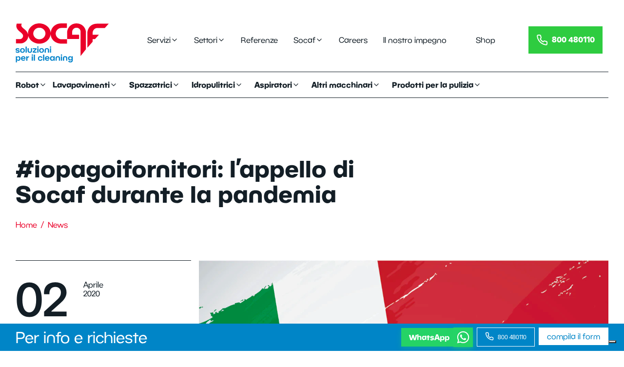

--- FILE ---
content_type: text/html; charset=UTF-8
request_url: https://socaf.it/news/iopagoifornitori-appello-socaf-durante-pandemia/
body_size: 30247
content:
<!DOCTYPE html><html lang="it"><head><meta charSet="utf-8"/><meta http-equiv="x-ua-compatible" content="ie=edge"/><meta name="viewport" content="width=device-width, initial-scale=1, shrink-to-fit=no"/><meta name="generator" content="Gatsby 4.25.8"/><meta data-react-helmet="true" property="og:url" content="https://socaf.it/news/iopagoifornitori-appello-socaf-durante-pandemia/"/><meta data-react-helmet="true" property="og:title" content="#iopagoifornitori: l’appello di Socaf durante la pandemia"/><meta data-react-helmet="true" name="twitter:title" content="#iopagoifornitori: l’appello di Socaf durante la pandemia"/><meta data-react-helmet="true" name="description" content="Esserci ora significa agire concretamente contro la pandemia e non solo: #iopagoifornitori"/><meta data-react-helmet="true" property="og:description" content="Esserci ora significa agire concretamente contro la pandemia e non solo: #iopagoifornitori"/><meta data-react-helmet="true" name="twitter:description" content="Esserci ora significa agire concretamente contro la pandemia e non solo: #iopagoifornitori"/><meta data-react-helmet="true" name="twitter:site" content="@SocafSpa"/><meta data-react-helmet="true" name="twitter:card" content="summary"/><meta data-react-helmet="true" property="article:modified_time" content="2022-01-18T16:33:45Z"/><meta data-react-helmet="true" property="article:published_time" content="2020-04-02T09:33:00Z"/><meta data-react-helmet="true" property="article:publisher" content="https://www.facebook.com/socafspa/"/><meta data-react-helmet="true" property="og:locale" content="it_IT"/><meta data-react-helmet="true" property="og:type" content="article"/><meta data-react-helmet="true" property="og:site_name" content="Macchine per pulizia industriale"/><meta data-react-helmet="true" property="og:image" content="https://www.datocms-assets.com/60899/1642523555-io-pago-fornitori-socaf-pandemia.jpeg?w=1000&amp;fit=max&amp;auto=format"/><meta data-react-helmet="true" name="twitter:image" content="https://www.datocms-assets.com/60899/1642523555-io-pago-fornitori-socaf-pandemia.jpeg?w=1000&amp;fit=max&amp;auto=format"/><meta data-react-helmet="true" property="og:image:width" content="1200"/><meta data-react-helmet="true" property="og:image:height" content="1200"/><meta data-react-helmet="true" property="og:image:alt" content="#iopagoifornitori: l’appello di Socaf durante la pandemia "/><meta data-react-helmet="true" property="twitter:image:alt" content="#iopagoifornitori: l’appello di Socaf durante la pandemia "/><meta data-react-helmet="true" name="msapplication-square70x70" content="https://www.datocms-assets.com/60899/1661171306-favicon-socaf.svg?w=70&amp;h=70&amp;auto=format"/><meta data-react-helmet="true" name="msapplication-square150x150" content="https://www.datocms-assets.com/60899/1661171306-favicon-socaf.svg?w=150&amp;h=150&amp;auto=format"/><meta data-react-helmet="true" name="msapplication-square310x310" content="https://www.datocms-assets.com/60899/1661171306-favicon-socaf.svg?w=310&amp;h=310&amp;auto=format"/><meta data-react-helmet="true" name="msapplication-square310x150" content="https://www.datocms-assets.com/60899/1661171306-favicon-socaf.svg?w=310&amp;h=150&amp;auto=format"/><meta data-react-helmet="true" name="application-name" content="Socaf"/><style data-href="/styles.f9cd3f6dfdfdf44158d0.css" data-identity="gatsby-global-css">@import url(https://use.typekit.net/odq7wjf.css);html{scroll-behavior:smooth}.grecaptcha-badge{visibility:hidden}.react-pdf__Page{margin-top:10px}.react-pdf__Page__annotations.annotationLayer{padding:20px}.react-pdf__Page__canvas{height:auto!important;margin:0 auto;max-width:100%!important}.ReactModal__Overlay{opacity:0;transition:opacity .3s ease-in-out}.ReactModal__Overlay--after-open{opacity:1}.ReactModal__Overlay--before-close{opacity:0}@font-face{font-family:swiper-icons;font-style:normal;font-weight:400;src:url("data:application/font-woff;charset=utf-8;base64, [base64]//wADZ2x5ZgAAAywAAADMAAAD2MHtryVoZWFkAAABbAAAADAAAAA2E2+eoWhoZWEAAAGcAAAAHwAAACQC9gDzaG10eAAAAigAAAAZAAAArgJkABFsb2NhAAAC0AAAAFoAAABaFQAUGG1heHAAAAG8AAAAHwAAACAAcABAbmFtZQAAA/gAAAE5AAACXvFdBwlwb3N0AAAFNAAAAGIAAACE5s74hXjaY2BkYGAAYpf5Hu/j+W2+MnAzMYDAzaX6QjD6/4//Bxj5GA8AuRwMYGkAPywL13jaY2BkYGA88P8Agx4j+/8fQDYfA1AEBWgDAIB2BOoAeNpjYGRgYNBh4GdgYgABEMnIABJzYNADCQAACWgAsQB42mNgYfzCOIGBlYGB0YcxjYGBwR1Kf2WQZGhhYGBiYGVmgAFGBiQQkOaawtDAoMBQxXjg/wEGPcYDDA4wNUA2CCgwsAAAO4EL6gAAeNpj2M0gyAACqxgGNWBkZ2D4/wMA+xkDdgAAAHjaY2BgYGaAYBkGRgYQiAHyGMF8FgYHIM3DwMHABGQrMOgyWDLEM1T9/w8UBfEMgLzE////P/5//f/V/xv+r4eaAAeMbAxwIUYmIMHEgKYAYjUcsDAwsLKxc3BycfPw8jEQA/[base64]/uznmfPFBNODM2K7MTQ45YEAZqGP81AmGGcF3iPqOop0r1SPTaTbVkfUe4HXj97wYE+yNwWYxwWu4v1ugWHgo3S1XdZEVqWM7ET0cfnLGxWfkgR42o2PvWrDMBSFj/IHLaF0zKjRgdiVMwScNRAoWUoH78Y2icB/yIY09An6AH2Bdu/UB+yxopYshQiEvnvu0dURgDt8QeC8PDw7Fpji3fEA4z/PEJ6YOB5hKh4dj3EvXhxPqH/SKUY3rJ7srZ4FZnh1PMAtPhwP6fl2PMJMPDgeQ4rY8YT6Gzao0eAEA409DuggmTnFnOcSCiEiLMgxCiTI6Cq5DZUd3Qmp10vO0LaLTd2cjN4fOumlc7lUYbSQcZFkutRG7g6JKZKy0RmdLY680CDnEJ+UMkpFFe1RN7nxdVpXrC4aTtnaurOnYercZg2YVmLN/d/gczfEimrE/fs/bOuq29Zmn8tloORaXgZgGa78yO9/cnXm2BpaGvq25Dv9S4E9+5SIc9PqupJKhYFSSl47+Qcr1mYNAAAAeNptw0cKwkAAAMDZJA8Q7OUJvkLsPfZ6zFVERPy8qHh2YER+3i/BP83vIBLLySsoKimrqKqpa2hp6+jq6RsYGhmbmJqZSy0sraxtbO3sHRydnEMU4uR6yx7JJXveP7WrDycAAAAAAAH//wACeNpjYGRgYOABYhkgZgJCZgZNBkYGLQZtIJsFLMYAAAw3ALgAeNolizEKgDAQBCchRbC2sFER0YD6qVQiBCv/H9ezGI6Z5XBAw8CBK/m5iQQVauVbXLnOrMZv2oLdKFa8Pjuru2hJzGabmOSLzNMzvutpB3N42mNgZGBg4GKQYzBhYMxJLMlj4GBgAYow/P/PAJJhLM6sSoWKfWCAAwDAjgbRAAB42mNgYGBkAIIbCZo5IPrmUn0hGA0AO8EFTQAA")}:root{--swiper-theme-color:#007aff}.swiper{list-style:none;margin-left:auto;margin-right:auto;overflow:hidden;padding:0;position:relative;z-index:1}.swiper-vertical>.swiper-wrapper{flex-direction:column}.swiper-wrapper{box-sizing:content-box;display:flex;height:100%;position:relative;transition-property:transform;width:100%;z-index:1}.swiper-android .swiper-slide,.swiper-wrapper{transform:translateZ(0)}.swiper-pointer-events{touch-action:pan-y}.swiper-pointer-events.swiper-vertical{touch-action:pan-x}.swiper-slide{flex-shrink:0;height:100%;position:relative;transition-property:transform;width:100%}.swiper-slide-invisible-blank{visibility:hidden}.swiper-autoheight,.swiper-autoheight .swiper-slide{height:auto}.swiper-autoheight .swiper-wrapper{align-items:flex-start;transition-property:transform,height}.swiper-3d,.swiper-3d.swiper-css-mode .swiper-wrapper{perspective:1200px}.swiper-3d .swiper-cube-shadow,.swiper-3d .swiper-slide,.swiper-3d .swiper-slide-shadow,.swiper-3d .swiper-slide-shadow-bottom,.swiper-3d .swiper-slide-shadow-left,.swiper-3d .swiper-slide-shadow-right,.swiper-3d .swiper-slide-shadow-top,.swiper-3d .swiper-wrapper{transform-style:preserve-3d}.swiper-3d .swiper-slide-shadow,.swiper-3d .swiper-slide-shadow-bottom,.swiper-3d .swiper-slide-shadow-left,.swiper-3d .swiper-slide-shadow-right,.swiper-3d .swiper-slide-shadow-top{height:100%;left:0;pointer-events:none;position:absolute;top:0;width:100%;z-index:10}.swiper-3d .swiper-slide-shadow{background:rgba(0,0,0,.15)}.swiper-3d .swiper-slide-shadow-left{background-image:linear-gradient(270deg,rgba(0,0,0,.5),transparent)}.swiper-3d .swiper-slide-shadow-right{background-image:linear-gradient(90deg,rgba(0,0,0,.5),transparent)}.swiper-3d .swiper-slide-shadow-top{background-image:linear-gradient(0deg,rgba(0,0,0,.5),transparent)}.swiper-3d .swiper-slide-shadow-bottom{background-image:linear-gradient(180deg,rgba(0,0,0,.5),transparent)}.swiper-css-mode>.swiper-wrapper{-ms-overflow-style:none;overflow:auto;scrollbar-width:none}.swiper-css-mode>.swiper-wrapper::-webkit-scrollbar{display:none}.swiper-css-mode>.swiper-wrapper>.swiper-slide{scroll-snap-align:start start}.swiper-horizontal.swiper-css-mode>.swiper-wrapper{scroll-snap-type:x mandatory}.swiper-vertical.swiper-css-mode>.swiper-wrapper{scroll-snap-type:y mandatory}.swiper-centered>.swiper-wrapper:before{content:"";flex-shrink:0;order:9999}.swiper-centered.swiper-horizontal>.swiper-wrapper>.swiper-slide:first-child{margin-inline-start:var(--swiper-centered-offset-before)}.swiper-centered.swiper-horizontal>.swiper-wrapper:before{height:100%;min-height:1px;width:var(--swiper-centered-offset-after)}.swiper-centered.swiper-vertical>.swiper-wrapper>.swiper-slide:first-child{margin-block-start:var(--swiper-centered-offset-before)}.swiper-centered.swiper-vertical>.swiper-wrapper:before{height:var(--swiper-centered-offset-after);min-width:1px;width:100%}.swiper-centered>.swiper-wrapper>.swiper-slide{scroll-snap-align:center center}.swiper-virtual.swiper-css-mode .swiper-wrapper:after{content:"";left:0;pointer-events:none;position:absolute;top:0}.swiper-virtual.swiper-css-mode.swiper-horizontal .swiper-wrapper:after{height:1px;width:var(--swiper-virtual-size)}.swiper-virtual.swiper-css-mode.swiper-vertical .swiper-wrapper:after{height:var(--swiper-virtual-size);width:1px}:root{--swiper-navigation-size:44px}.swiper-button-next,.swiper-button-prev{align-items:center;color:var(--swiper-navigation-color,var(--swiper-theme-color));cursor:pointer;display:flex;height:var(--swiper-navigation-size);justify-content:center;margin-top:calc(0px - var(--swiper-navigation-size)/2);position:absolute;top:50%;width:calc(var(--swiper-navigation-size)/44*27);z-index:10}.swiper-button-next.swiper-button-disabled,.swiper-button-prev.swiper-button-disabled{cursor:auto;opacity:.35;pointer-events:none}.swiper-button-next:after,.swiper-button-prev:after{font-family:swiper-icons;font-size:var(--swiper-navigation-size);font-variant:normal;letter-spacing:0;line-height:1;text-transform:none!important;text-transform:none}.swiper-button-prev,.swiper-rtl .swiper-button-next{left:10px;right:auto}.swiper-button-prev:after,.swiper-rtl .swiper-button-next:after{content:"prev"}.swiper-button-next,.swiper-rtl .swiper-button-prev{left:auto;right:10px}.swiper-button-next:after,.swiper-rtl .swiper-button-prev:after{content:"next"}.swiper-button-lock{display:none}.swiper-pagination{position:absolute;text-align:center;transform:translateZ(0);transition:opacity .3s;z-index:10}.swiper-pagination.swiper-pagination-hidden{opacity:0}.swiper-horizontal>.swiper-pagination-bullets,.swiper-pagination-bullets.swiper-pagination-horizontal,.swiper-pagination-custom,.swiper-pagination-fraction{bottom:10px;left:0;width:100%}.swiper-pagination-bullets-dynamic{font-size:0;overflow:hidden}.swiper-pagination-bullets-dynamic .swiper-pagination-bullet{position:relative;transform:scale(.33)}.swiper-pagination-bullets-dynamic .swiper-pagination-bullet-active,.swiper-pagination-bullets-dynamic .swiper-pagination-bullet-active-main{transform:scale(1)}.swiper-pagination-bullets-dynamic .swiper-pagination-bullet-active-prev{transform:scale(.66)}.swiper-pagination-bullets-dynamic .swiper-pagination-bullet-active-prev-prev{transform:scale(.33)}.swiper-pagination-bullets-dynamic .swiper-pagination-bullet-active-next{transform:scale(.66)}.swiper-pagination-bullets-dynamic .swiper-pagination-bullet-active-next-next{transform:scale(.33)}.swiper-pagination-bullet{background:var(--swiper-pagination-bullet-inactive-color,#000);border-radius:50%;display:inline-block;height:var(--swiper-pagination-bullet-height,var(--swiper-pagination-bullet-size,8px));opacity:var(--swiper-pagination-bullet-inactive-opacity,.2);width:var(--swiper-pagination-bullet-width,var(--swiper-pagination-bullet-size,8px))}button.swiper-pagination-bullet{-webkit-appearance:none;appearance:none;border:none;box-shadow:none;margin:0;padding:0}.swiper-pagination-clickable .swiper-pagination-bullet{cursor:pointer}.swiper-pagination-bullet:only-child{display:none!important}.swiper-pagination-bullet-active{background:var(--swiper-pagination-color,var(--swiper-theme-color));opacity:var(--swiper-pagination-bullet-opacity,1)}.swiper-pagination-vertical.swiper-pagination-bullets,.swiper-vertical>.swiper-pagination-bullets{right:10px;top:50%;transform:translate3d(0,-50%,0)}.swiper-pagination-vertical.swiper-pagination-bullets .swiper-pagination-bullet,.swiper-vertical>.swiper-pagination-bullets .swiper-pagination-bullet{display:block;margin:var(--swiper-pagination-bullet-vertical-gap,6px) 0}.swiper-pagination-vertical.swiper-pagination-bullets.swiper-pagination-bullets-dynamic,.swiper-vertical>.swiper-pagination-bullets.swiper-pagination-bullets-dynamic{top:50%;transform:translateY(-50%);width:8px}.swiper-pagination-vertical.swiper-pagination-bullets.swiper-pagination-bullets-dynamic .swiper-pagination-bullet,.swiper-vertical>.swiper-pagination-bullets.swiper-pagination-bullets-dynamic .swiper-pagination-bullet{display:inline-block;transition:transform .2s,top .2s}.swiper-horizontal>.swiper-pagination-bullets .swiper-pagination-bullet,.swiper-pagination-horizontal.swiper-pagination-bullets .swiper-pagination-bullet{margin:0 var(--swiper-pagination-bullet-horizontal-gap,4px)}.swiper-horizontal>.swiper-pagination-bullets.swiper-pagination-bullets-dynamic,.swiper-pagination-horizontal.swiper-pagination-bullets.swiper-pagination-bullets-dynamic{left:50%;transform:translateX(-50%);white-space:nowrap}.swiper-horizontal>.swiper-pagination-bullets.swiper-pagination-bullets-dynamic .swiper-pagination-bullet,.swiper-pagination-horizontal.swiper-pagination-bullets.swiper-pagination-bullets-dynamic .swiper-pagination-bullet{transition:transform .2s,left .2s}.swiper-horizontal.swiper-rtl>.swiper-pagination-bullets-dynamic .swiper-pagination-bullet{transition:transform .2s,right .2s}.swiper-pagination-progressbar{background:rgba(0,0,0,.25);position:absolute}.swiper-pagination-progressbar .swiper-pagination-progressbar-fill{background:var(--swiper-pagination-color,var(--swiper-theme-color));height:100%;left:0;position:absolute;top:0;transform:scale(0);transform-origin:left top;width:100%}.swiper-rtl .swiper-pagination-progressbar .swiper-pagination-progressbar-fill{transform-origin:right top}.swiper-horizontal>.swiper-pagination-progressbar,.swiper-pagination-progressbar.swiper-pagination-horizontal,.swiper-pagination-progressbar.swiper-pagination-vertical.swiper-pagination-progressbar-opposite,.swiper-vertical>.swiper-pagination-progressbar.swiper-pagination-progressbar-opposite{height:4px;left:0;top:0;width:100%}.swiper-horizontal>.swiper-pagination-progressbar.swiper-pagination-progressbar-opposite,.swiper-pagination-progressbar.swiper-pagination-horizontal.swiper-pagination-progressbar-opposite,.swiper-pagination-progressbar.swiper-pagination-vertical,.swiper-vertical>.swiper-pagination-progressbar{height:100%;left:0;top:0;width:4px}.swiper-pagination-lock{display:none}.swiper-scrollbar{background:rgba(0,0,0,.1);border-radius:10px;position:relative;-ms-touch-action:none}.swiper-horizontal>.swiper-scrollbar{bottom:3px;height:5px;left:1%;position:absolute;width:98%;z-index:50}.swiper-vertical>.swiper-scrollbar{height:98%;position:absolute;right:3px;top:1%;width:5px;z-index:50}.swiper-scrollbar-drag{background:rgba(0,0,0,.5);border-radius:10px;height:100%;left:0;position:relative;top:0;width:100%}.swiper-scrollbar-cursor-drag{cursor:move}.swiper-scrollbar-lock{display:none}.swiper-zoom-container{align-items:center;display:flex;height:100%;justify-content:center;text-align:center;width:100%}.swiper-zoom-container>canvas,.swiper-zoom-container>img,.swiper-zoom-container>svg{max-height:100%;max-width:100%;object-fit:contain}.swiper-slide-zoomed{cursor:move}.swiper-lazy-preloader{animation:swiper-preloader-spin 1s linear infinite;border:4px solid var(--swiper-preloader-color,var(--swiper-theme-color));border-radius:50%;border-top:4px solid transparent;box-sizing:border-box;height:42px;left:50%;margin-left:-21px;margin-top:-21px;position:absolute;top:50%;transform-origin:50%;width:42px;z-index:10}.swiper-lazy-preloader-white{--swiper-preloader-color:#fff}.swiper-lazy-preloader-black{--swiper-preloader-color:#000}@keyframes swiper-preloader-spin{to{transform:rotate(1turn)}}.swiper .swiper-notification{left:0;opacity:0;pointer-events:none;position:absolute;top:0;z-index:-1000}.swiper-free-mode>.swiper-wrapper{margin:0 auto;transition-timing-function:ease-out}.swiper-grid>.swiper-wrapper{flex-wrap:wrap}.swiper-grid-column>.swiper-wrapper{flex-direction:column;flex-wrap:wrap}.swiper-fade.swiper-free-mode .swiper-slide{transition-timing-function:ease-out}.swiper-fade .swiper-slide{pointer-events:none;transition-property:opacity}.swiper-fade .swiper-slide .swiper-slide{pointer-events:none}.swiper-fade .swiper-slide-active,.swiper-fade .swiper-slide-active .swiper-slide-active{pointer-events:auto}.swiper-cube{overflow:visible}.swiper-cube .swiper-slide{-webkit-backface-visibility:hidden;backface-visibility:hidden;height:100%;pointer-events:none;transform-origin:0 0;visibility:hidden;width:100%;z-index:1}.swiper-cube .swiper-slide .swiper-slide{pointer-events:none}.swiper-cube.swiper-rtl .swiper-slide{transform-origin:100% 0}.swiper-cube .swiper-slide-active,.swiper-cube .swiper-slide-active .swiper-slide-active{pointer-events:auto}.swiper-cube .swiper-slide-active,.swiper-cube .swiper-slide-next,.swiper-cube .swiper-slide-next+.swiper-slide,.swiper-cube .swiper-slide-prev{pointer-events:auto;visibility:visible}.swiper-cube .swiper-slide-shadow-bottom,.swiper-cube .swiper-slide-shadow-left,.swiper-cube .swiper-slide-shadow-right,.swiper-cube .swiper-slide-shadow-top{-webkit-backface-visibility:hidden;backface-visibility:hidden;z-index:0}.swiper-cube .swiper-cube-shadow{bottom:0;height:100%;left:0;opacity:.6;position:absolute;width:100%;z-index:0}.swiper-cube .swiper-cube-shadow:before{background:#000;bottom:0;content:"";filter:blur(50px);left:0;position:absolute;right:0;top:0}.swiper-flip{overflow:visible}.swiper-flip .swiper-slide{-webkit-backface-visibility:hidden;backface-visibility:hidden;pointer-events:none;z-index:1}.swiper-flip .swiper-slide .swiper-slide{pointer-events:none}.swiper-flip .swiper-slide-active,.swiper-flip .swiper-slide-active .swiper-slide-active{pointer-events:auto}.swiper-flip .swiper-slide-shadow-bottom,.swiper-flip .swiper-slide-shadow-left,.swiper-flip .swiper-slide-shadow-right,.swiper-flip .swiper-slide-shadow-top{-webkit-backface-visibility:hidden;backface-visibility:hidden;z-index:0}.swiper-creative .swiper-slide{-webkit-backface-visibility:hidden;backface-visibility:hidden;overflow:hidden;transition-property:transform,opacity,height}.swiper-cards{overflow:visible}.swiper-cards .swiper-slide{-webkit-backface-visibility:hidden;backface-visibility:hidden;overflow:hidden;transform-origin:center bottom}.leaflet-image-layer,.leaflet-layer,.leaflet-marker-icon,.leaflet-marker-shadow,.leaflet-pane,.leaflet-pane>canvas,.leaflet-pane>svg,.leaflet-tile,.leaflet-tile-container,.leaflet-zoom-box{left:0;position:absolute;top:0}.leaflet-container{overflow:hidden}.leaflet-marker-icon,.leaflet-marker-shadow,.leaflet-tile{-webkit-user-drag:none;-webkit-user-select:none;user-select:none}.leaflet-tile::selection{background:transparent}.leaflet-safari .leaflet-tile{image-rendering:-webkit-optimize-contrast}.leaflet-safari .leaflet-tile-container{height:1600px;-webkit-transform-origin:0 0;width:1600px}.leaflet-marker-icon,.leaflet-marker-shadow{display:block}.leaflet-container .leaflet-overlay-pane svg{max-height:none!important;max-width:none!important}.leaflet-container .leaflet-marker-pane img,.leaflet-container .leaflet-shadow-pane img,.leaflet-container .leaflet-tile,.leaflet-container .leaflet-tile-pane img,.leaflet-container img.leaflet-image-layer{max-height:none!important;max-width:none!important;padding:0;width:auto}.leaflet-container img.leaflet-tile{mix-blend-mode:plus-lighter}.leaflet-container.leaflet-touch-zoom{touch-action:pan-x pan-y}.leaflet-container.leaflet-touch-drag{touch-action:none;touch-action:pinch-zoom}.leaflet-container.leaflet-touch-drag.leaflet-touch-zoom{touch-action:none}.leaflet-container{-webkit-tap-highlight-color:transparent}.leaflet-container a{-webkit-tap-highlight-color:rgba(51,181,229,.4)}.leaflet-tile{filter:inherit;visibility:hidden}.leaflet-tile-loaded{visibility:inherit}.leaflet-zoom-box{box-sizing:border-box;height:0;width:0;z-index:800}.leaflet-overlay-pane svg{-moz-user-select:none}.leaflet-pane{z-index:400}.leaflet-tile-pane{z-index:200}.leaflet-overlay-pane{z-index:400}.leaflet-shadow-pane{z-index:500}.leaflet-marker-pane{z-index:600}.leaflet-tooltip-pane{z-index:650}.leaflet-popup-pane{z-index:700}.leaflet-map-pane canvas{z-index:100}.leaflet-map-pane svg{z-index:200}.leaflet-vml-shape{height:1px;width:1px}.lvml{behavior:url(#default#VML);display:inline-block;position:absolute}.leaflet-control{pointer-events:visiblePainted;pointer-events:auto;position:relative;z-index:800}.leaflet-bottom,.leaflet-top{pointer-events:none;position:absolute;z-index:1000}.leaflet-top{top:0}.leaflet-right{right:0}.leaflet-bottom{bottom:0}.leaflet-left{left:0}.leaflet-control{clear:both;float:left}.leaflet-right .leaflet-control{float:right}.leaflet-top .leaflet-control{margin-top:10px}.leaflet-bottom .leaflet-control{margin-bottom:10px}.leaflet-left .leaflet-control{margin-left:10px}.leaflet-right .leaflet-control{margin-right:10px}.leaflet-fade-anim .leaflet-popup{opacity:0;transition:opacity .2s linear}.leaflet-fade-anim .leaflet-map-pane .leaflet-popup{opacity:1}.leaflet-zoom-animated{transform-origin:0 0}svg.leaflet-zoom-animated{will-change:transform}.leaflet-zoom-anim .leaflet-zoom-animated{transition:transform .25s cubic-bezier(0,0,.25,1)}.leaflet-pan-anim .leaflet-tile,.leaflet-zoom-anim .leaflet-tile{transition:none}.leaflet-zoom-anim .leaflet-zoom-hide{visibility:hidden}.leaflet-interactive{cursor:pointer}.leaflet-grab{cursor:grab}.leaflet-crosshair,.leaflet-crosshair .leaflet-interactive{cursor:crosshair}.leaflet-control,.leaflet-popup-pane{cursor:auto}.leaflet-dragging .leaflet-grab,.leaflet-dragging .leaflet-grab .leaflet-interactive,.leaflet-dragging .leaflet-marker-draggable{cursor:move;cursor:grabbing}.leaflet-image-layer,.leaflet-marker-icon,.leaflet-marker-shadow,.leaflet-pane>svg path,.leaflet-tile-container{pointer-events:none}.leaflet-image-layer.leaflet-interactive,.leaflet-marker-icon.leaflet-interactive,.leaflet-pane>svg path.leaflet-interactive,svg.leaflet-image-layer.leaflet-interactive path{pointer-events:visiblePainted;pointer-events:auto}.leaflet-container{background:#ddd;outline-offset:1px}.leaflet-container a{color:#0078a8}.leaflet-zoom-box{background:hsla(0,0%,100%,.5);border:2px dotted #38f}.leaflet-container{font-family:Helvetica Neue,Arial,Helvetica,sans-serif;font-size:12px;font-size:.75rem;line-height:1.5}.leaflet-bar{border-radius:4px;box-shadow:0 1px 5px rgba(0,0,0,.65)}.leaflet-bar a{background-color:#fff;border-bottom:1px solid #ccc;color:#000;display:block;height:26px;line-height:26px;text-align:center;text-decoration:none;width:26px}.leaflet-bar a,.leaflet-control-layers-toggle{background-position:50% 50%;background-repeat:no-repeat;display:block}.leaflet-bar a:focus,.leaflet-bar a:hover{background-color:#f4f4f4}.leaflet-bar a:first-child{border-top-left-radius:4px;border-top-right-radius:4px}.leaflet-bar a:last-child{border-bottom:none;border-bottom-left-radius:4px;border-bottom-right-radius:4px}.leaflet-bar a.leaflet-disabled{background-color:#f4f4f4;color:#bbb;cursor:default}.leaflet-touch .leaflet-bar a{height:30px;line-height:30px;width:30px}.leaflet-touch .leaflet-bar a:first-child{border-top-left-radius:2px;border-top-right-radius:2px}.leaflet-touch .leaflet-bar a:last-child{border-bottom-left-radius:2px;border-bottom-right-radius:2px}.leaflet-control-zoom-in,.leaflet-control-zoom-out{font:700 18px Lucida Console,Monaco,monospace;text-indent:1px}.leaflet-touch .leaflet-control-zoom-in,.leaflet-touch .leaflet-control-zoom-out{font-size:22px}.leaflet-control-layers{background:#fff;border-radius:5px;box-shadow:0 1px 5px rgba(0,0,0,.4)}.leaflet-control-layers-toggle{background-image:url([data-uri]);height:36px;width:36px}.leaflet-retina .leaflet-control-layers-toggle{background-image:url([data-uri]);background-size:26px 26px}.leaflet-touch .leaflet-control-layers-toggle{height:44px;width:44px}.leaflet-control-layers .leaflet-control-layers-list,.leaflet-control-layers-expanded .leaflet-control-layers-toggle{display:none}.leaflet-control-layers-expanded .leaflet-control-layers-list{display:block;position:relative}.leaflet-control-layers-expanded{background:#fff;color:#333;padding:6px 10px 6px 6px}.leaflet-control-layers-scrollbar{overflow-x:hidden;overflow-y:scroll;padding-right:5px}.leaflet-control-layers-selector{margin-top:2px;position:relative;top:1px}.leaflet-control-layers label{display:block;font-size:13px;font-size:1.08333em}.leaflet-control-layers-separator{border-top:1px solid #ddd;height:0;margin:5px -10px 5px -6px}.leaflet-default-icon-path{background-image:url([data-uri])}.leaflet-container .leaflet-control-attribution{background:#fff;background:hsla(0,0%,100%,.8);margin:0}.leaflet-control-attribution,.leaflet-control-scale-line{color:#333;line-height:1.4;padding:0 5px}.leaflet-control-attribution a{text-decoration:none}.leaflet-control-attribution a:focus,.leaflet-control-attribution a:hover{text-decoration:underline}.leaflet-attribution-flag{display:inline!important;height:.6669em;vertical-align:baseline!important;width:1em}.leaflet-left .leaflet-control-scale{margin-left:5px}.leaflet-bottom .leaflet-control-scale{margin-bottom:5px}.leaflet-control-scale-line{background:hsla(0,0%,100%,.8);border:2px solid #777;border-top:none;box-sizing:border-box;line-height:1.1;padding:2px 5px 1px;text-shadow:1px 1px #fff;white-space:nowrap}.leaflet-control-scale-line:not(:first-child){border-bottom:none;border-top:2px solid #777;margin-top:-2px}.leaflet-control-scale-line:not(:first-child):not(:last-child){border-bottom:2px solid #777}.leaflet-touch .leaflet-bar,.leaflet-touch .leaflet-control-attribution,.leaflet-touch .leaflet-control-layers{box-shadow:none}.leaflet-touch .leaflet-bar,.leaflet-touch .leaflet-control-layers{background-clip:padding-box;border:2px solid rgba(0,0,0,.2)}.leaflet-popup{margin-bottom:20px;position:absolute;text-align:center}.leaflet-popup-content-wrapper{border-radius:12px;padding:1px;text-align:left}.leaflet-popup-content{font-size:13px;font-size:1.08333em;line-height:1.3;margin:13px 24px 13px 20px;min-height:1px}.leaflet-popup-content p{margin:1.3em 0}.leaflet-popup-tip-container{height:20px;left:50%;margin-left:-20px;margin-top:-1px;overflow:hidden;pointer-events:none;position:absolute;width:40px}.leaflet-popup-tip{height:17px;margin:-10px auto 0;padding:1px;pointer-events:auto;transform:rotate(45deg);width:17px}.leaflet-popup-content-wrapper,.leaflet-popup-tip{background:#fff;box-shadow:0 3px 14px rgba(0,0,0,.4);color:#333}.leaflet-container a.leaflet-popup-close-button{background:transparent;border:none;color:#757575;font:16px/24px Tahoma,Verdana,sans-serif;height:24px;position:absolute;right:0;text-align:center;text-decoration:none;top:0;width:24px}.leaflet-container a.leaflet-popup-close-button:focus,.leaflet-container a.leaflet-popup-close-button:hover{color:#585858}.leaflet-popup-scrolled{overflow:auto}.leaflet-oldie .leaflet-popup-content-wrapper{-ms-zoom:1}.leaflet-oldie .leaflet-popup-tip{-ms-filter:"progid:DXImageTransform.Microsoft.Matrix(M11=0.70710678, M12=0.70710678, M21=-0.70710678, M22=0.70710678)";filter:progid:DXImageTransform.Microsoft.Matrix(M11=0.70710678,M12=0.70710678,M21=-0.70710678,M22=0.70710678);margin:0 auto;width:24px}.leaflet-oldie .leaflet-control-layers,.leaflet-oldie .leaflet-control-zoom,.leaflet-oldie .leaflet-popup-content-wrapper,.leaflet-oldie .leaflet-popup-tip{border:1px solid #999}.leaflet-div-icon{background:#fff;border:1px solid #666}.leaflet-tooltip{background-color:#fff;border:1px solid #fff;border-radius:3px;box-shadow:0 1px 3px rgba(0,0,0,.4);color:#222;padding:6px;pointer-events:none;position:absolute;-webkit-user-select:none;user-select:none;white-space:nowrap}.leaflet-tooltip.leaflet-interactive{cursor:pointer;pointer-events:auto}.leaflet-tooltip-bottom:before,.leaflet-tooltip-left:before,.leaflet-tooltip-right:before,.leaflet-tooltip-top:before{background:transparent;border:6px solid transparent;content:"";pointer-events:none;position:absolute}.leaflet-tooltip-bottom{margin-top:6px}.leaflet-tooltip-top{margin-top:-6px}.leaflet-tooltip-bottom:before,.leaflet-tooltip-top:before{left:50%;margin-left:-6px}.leaflet-tooltip-top:before{border-top-color:#fff;bottom:0;margin-bottom:-12px}.leaflet-tooltip-bottom:before{border-bottom-color:#fff;margin-left:-6px;margin-top:-12px;top:0}.leaflet-tooltip-left{margin-left:-6px}.leaflet-tooltip-right{margin-left:6px}.leaflet-tooltip-left:before,.leaflet-tooltip-right:before{margin-top:-6px;top:50%}.leaflet-tooltip-left:before{border-left-color:#fff;margin-right:-12px;right:0}.leaflet-tooltip-right:before{border-right-color:#fff;left:0;margin-left:-12px}@media print{.leaflet-control{-webkit-print-color-adjust:exact;print-color-adjust:exact}}</style><title data-react-helmet="true">#iopagoifornitori: l’appello di Socaf durante la pandemia</title><link data-react-helmet="true" rel="canonical" href="https://socaf.it/news/iopagoifornitori-appello-socaf-durante-pandemia/"/><link data-react-helmet="true" rel="apple-touch-icon" sizes="57x57" href="https://www.datocms-assets.com/60899/1661171306-favicon-socaf.svg?w=57&amp;h=57&amp;auto=format"/><link data-react-helmet="true" rel="apple-touch-icon" sizes="60x60" href="https://www.datocms-assets.com/60899/1661171306-favicon-socaf.svg?w=60&amp;h=60&amp;auto=format"/><link data-react-helmet="true" rel="apple-touch-icon" sizes="72x72" href="https://www.datocms-assets.com/60899/1661171306-favicon-socaf.svg?w=72&amp;h=72&amp;auto=format"/><link data-react-helmet="true" rel="apple-touch-icon" sizes="76x76" href="https://www.datocms-assets.com/60899/1661171306-favicon-socaf.svg?w=76&amp;h=76&amp;auto=format"/><link data-react-helmet="true" rel="apple-touch-icon" sizes="114x114" href="https://www.datocms-assets.com/60899/1661171306-favicon-socaf.svg?w=114&amp;h=114&amp;auto=format"/><link data-react-helmet="true" rel="apple-touch-icon" sizes="120x120" href="https://www.datocms-assets.com/60899/1661171306-favicon-socaf.svg?w=120&amp;h=120&amp;auto=format"/><link data-react-helmet="true" rel="apple-touch-icon" sizes="144x144" href="https://www.datocms-assets.com/60899/1661171306-favicon-socaf.svg?w=144&amp;h=144&amp;auto=format"/><link data-react-helmet="true" rel="apple-touch-icon" sizes="152x152" href="https://www.datocms-assets.com/60899/1661171306-favicon-socaf.svg?w=152&amp;h=152&amp;auto=format"/><link data-react-helmet="true" rel="apple-touch-icon" sizes="180x180" href="https://www.datocms-assets.com/60899/1661171306-favicon-socaf.svg?w=180&amp;h=180&amp;auto=format"/><link data-react-helmet="true" rel="icon" sizes="16x16" href="https://www.datocms-assets.com/60899/1661171306-favicon-socaf.svg?w=16&amp;h=16&amp;auto=format" type="image/svg"/><link data-react-helmet="true" rel="icon" sizes="32x32" href="https://www.datocms-assets.com/60899/1661171306-favicon-socaf.svg?w=32&amp;h=32&amp;auto=format" type="image/svg"/><link data-react-helmet="true" rel="icon" sizes="96x96" href="https://www.datocms-assets.com/60899/1661171306-favicon-socaf.svg?w=96&amp;h=96&amp;auto=format" type="image/svg"/><link data-react-helmet="true" rel="icon" sizes="192x192" href="https://www.datocms-assets.com/60899/1661171306-favicon-socaf.svg?w=192&amp;h=192&amp;auto=format" type="image/svg"/><script data-react-helmet="true" type="application/ld+json">{"@context":"https://schema.org/","@type":"BlogPosting","headline":"#iopagoifornitori: l’appello di Socaf durante la pandemia","author":{"@type":"Organization","name":"Socaf S.p.a.","logo":{"@type":"ImageObject","url":"https://www.datocms-assets.com/60899/1644399196-logo.svg"}},"image":{"@type":"ImageObject","url":"https://www.datocms-assets.com/60899/1642523555-io-pago-fornitori-socaf-pandemia.jpeg?auto=format&w=1200"},"datePublished":"2020-04-02T11:33:00.000+02:00","publisher":{"@type":"Organization","name":"Socaf S.p.a.","logo":{"@type":"ImageObject","url":"https://www.datocms-assets.com/60899/1644399196-logo.svg"}},"dateModified":"2022-01-18T17:33:45.287+01:00","description":"Esserci ora significa agire concretamente contro la pandemia e non solo: #iopagoifornitori","url":"https://socaf.it/news/iopagoifornitori-appello-socaf-durante-pandemia/","identifier":"https://socaf.it/news/iopagoifornitori-appello-socaf-durante-pandemia/"}</script><style>.gatsby-image-wrapper{position:relative;overflow:hidden}.gatsby-image-wrapper picture.object-fit-polyfill{position:static!important}.gatsby-image-wrapper img{bottom:0;height:100%;left:0;margin:0;max-width:none;padding:0;position:absolute;right:0;top:0;width:100%;object-fit:cover}.gatsby-image-wrapper [data-main-image]{opacity:0;transform:translateZ(0);transition:opacity .25s linear;will-change:opacity}.gatsby-image-wrapper-constrained{display:inline-block;vertical-align:top}</style><noscript><style>.gatsby-image-wrapper noscript [data-main-image]{opacity:1!important}.gatsby-image-wrapper [data-placeholder-image]{opacity:0!important}</style></noscript><script type="module">const e="undefined"!=typeof HTMLImageElement&&"loading"in HTMLImageElement.prototype;e&&document.body.addEventListener("load",(function(e){const t=e.target;if(void 0===t.dataset.mainImage)return;if(void 0===t.dataset.gatsbyImageSsr)return;let a=null,n=t;for(;null===a&&n;)void 0!==n.parentNode.dataset.gatsbyImageWrapper&&(a=n.parentNode),n=n.parentNode;const o=a.querySelector("[data-placeholder-image]"),r=new Image;r.src=t.currentSrc,r.decode().catch((()=>{})).then((()=>{t.style.opacity=1,o&&(o.style.opacity=0,o.style.transition="opacity 500ms linear")}))}),!0);</script><link rel="manifest" href="/manifest.webmanifest" crossorigin="anonymous"/><link rel="apple-touch-icon" sizes="48x48" href="/icons/icon-48x48.png?v=4a9773549091c227cd2eb82ccd9c5e3a"/><link rel="apple-touch-icon" sizes="72x72" href="/icons/icon-72x72.png?v=4a9773549091c227cd2eb82ccd9c5e3a"/><link rel="apple-touch-icon" sizes="96x96" href="/icons/icon-96x96.png?v=4a9773549091c227cd2eb82ccd9c5e3a"/><link rel="apple-touch-icon" sizes="144x144" href="/icons/icon-144x144.png?v=4a9773549091c227cd2eb82ccd9c5e3a"/><link rel="apple-touch-icon" sizes="192x192" href="/icons/icon-192x192.png?v=4a9773549091c227cd2eb82ccd9c5e3a"/><link rel="apple-touch-icon" sizes="256x256" href="/icons/icon-256x256.png?v=4a9773549091c227cd2eb82ccd9c5e3a"/><link rel="apple-touch-icon" sizes="384x384" href="/icons/icon-384x384.png?v=4a9773549091c227cd2eb82ccd9c5e3a"/><link rel="apple-touch-icon" sizes="512x512" href="/icons/icon-512x512.png?v=4a9773549091c227cd2eb82ccd9c5e3a"/><script data-gatsby="web-vitals-polyfill">
              !function(){var e,t,n,i,r={passive:!0,capture:!0},a=new Date,o=function(){i=[],t=-1,e=null,f(addEventListener)},c=function(i,r){e||(e=r,t=i,n=new Date,f(removeEventListener),u())},u=function(){if(t>=0&&t<n-a){var r={entryType:"first-input",name:e.type,target:e.target,cancelable:e.cancelable,startTime:e.timeStamp,processingStart:e.timeStamp+t};i.forEach((function(e){e(r)})),i=[]}},s=function(e){if(e.cancelable){var t=(e.timeStamp>1e12?new Date:performance.now())-e.timeStamp;"pointerdown"==e.type?function(e,t){var n=function(){c(e,t),a()},i=function(){a()},a=function(){removeEventListener("pointerup",n,r),removeEventListener("pointercancel",i,r)};addEventListener("pointerup",n,r),addEventListener("pointercancel",i,r)}(t,e):c(t,e)}},f=function(e){["mousedown","keydown","touchstart","pointerdown"].forEach((function(t){return e(t,s,r)}))},p="hidden"===document.visibilityState?0:1/0;addEventListener("visibilitychange",(function e(t){"hidden"===document.visibilityState&&(p=t.timeStamp,removeEventListener("visibilitychange",e,!0))}),!0);o(),self.webVitals={firstInputPolyfill:function(e){i.push(e),u()},resetFirstInputPolyfill:o,get firstHiddenTime(){return p}}}();
            </script><script>(function(w,d,s,l,i){w[l]=w[l]||[];w[l].push({'gtm.start': new Date().getTime(),event:'gtm.js'});var f=d.getElementsByTagName(s)[0], j=d.createElement(s),dl=l!='dataLayer'?'&l='+l:'';j.async=true;j.src= 'https://www.googletagmanager.com/gtm.js?id='+i+dl+'';f.parentNode.insertBefore(j,f); })(window,document,'script','dataLayer', 'GTM-MHGBT4R');</script><link rel="sitemap" type="application/xml" href="/sitemap.xml"/></head><body><noscript><iframe src="https://www.googletagmanager.com/ns.html?id=GTM-MHGBT4R" height="0" width="0" style="display: none; visibility: hidden" aria-hidden="true"></iframe></noscript><script>(function() { try {
  var mode = localStorage.getItem('theme-ui-color-mode');
  if (!mode) return
  document.documentElement.classList.add('theme-ui-' + mode);
} catch (e) {} })();</script><div id="___gatsby"><style data-emotion="css-global 1i5bl0m">html{--theme-ui-colors-text:#131E26;--theme-ui-colors-background:#ffffff;--theme-ui-colors-lightBackground:#fafafa;--theme-ui-colors-primary:#EA0029;--theme-ui-colors-secondary:#0085C7;--theme-ui-colors-tertiary:#3A494A;--theme-ui-colors-light:#ffffff;--theme-ui-colors-darkGrey:#53565a;--theme-ui-colors-lighter:rgba(255,255,255,0.5);--theme-ui-colors-darkBlend:rgba(19,30,38,0.6);--theme-ui-colors-dark:#131E26;--theme-ui-colors-Grey:#F2F2F2;--theme-ui-colors-lightGrey:#F8F8F9;color:var(--theme-ui-colors-text);background-color:var(--theme-ui-colors-background);}</style><style data-emotion="css-global 1eg8rm1">*{box-sizing:border-box;}html{font-family:"bc-novatica-cyr",Arial,system-ui,-apple-system,"Helvetica Neue",sans-serif;font-weight:400;--swiper-theme-color:#EA0029;}html *{-webkit-font-smoothing:antialiased;-moz-osx-font-smoothing:grayscale;}@-webkit-keyframes fadein{0%{opacity:0;}100%{opacity:1;}}@keyframes fadein{0%{opacity:0;}100%{opacity:1;}}html a,html button{-webkit-transition:background-color .2s linear;-ms-transition:background-color .2s linear;-webkit-transition:background-color .2s linear;transition:background-color .2s linear;-webkit-text-decoration:underline;text-decoration:underline;color:var(--theme-ui-colors-primary);}html a.active,html button.active{color:var(--theme-ui-colors-primary);}html .swiper-button-prev{color:#EA0029!important;}html .swiper-button-next{color:#EA0029!important;}html .swiper-container{padding-bottom:40px;}html .oneSide{padding:16px;padding-right:0;margin-right:0;margin-left:calc(50vw - 375px);}@media screen and (min-width: 40em){html .oneSide{padding:32px;padding-right:0;margin-right:0;margin-left:calc(50vw - 485px);}}@media screen and (min-width: 52em){html .oneSide{padding-right:0;margin-right:0;margin-left:calc(50vw - 640px);}}@media screen and (min-width: 64em){html .oneSide{padding-right:0;margin-right:0;}}body{margin:0;}</style><div style="outline:none" tabindex="-1" id="gatsby-focus-wrapper"><style data-emotion="css j7sez6">.css-j7sez6{box-sizing:border-box;margin:0;min-width:0;-webkit-flex-direction:column;-ms-flex-direction:column;flex-direction:column;min-height:100vh;display:-webkit-box;display:-webkit-flex;display:-ms-flexbox;display:flex;}</style><div id="main" class="css-j7sez6"><style data-emotion="css 9qk64t">.css-9qk64t{box-sizing:border-box;margin:0;min-width:0;position:absolute;width:100%;z-index:999;}</style><header class="css-9qk64t"><style data-emotion="css 1pheeob">.css-1pheeob{box-sizing:border-box;margin:0;min-width:0;width:100%;max-width:1280px;margin-left:auto;margin-right:auto;max-width:100%;display:block;padding:0;}@media screen and (min-width: 40em){.css-1pheeob{display:block;}}@media screen and (min-width: 52em){.css-1pheeob{display:block;}}@media screen and (min-width: 64em){.css-1pheeob{display:block;}}</style><div class="css-1pheeob"></div><style data-emotion="css 1lo5qax">.css-1lo5qax{box-sizing:border-box;margin:0;min-width:0;width:100%;max-width:1280px;margin-left:auto;margin-right:auto;padding:16px;display:none;}@media screen and (min-width: 40em){.css-1lo5qax{padding:32px;}}@media screen and (min-width: 40em){.css-1lo5qax{display:none;}}@media screen and (min-width: 52em){.css-1lo5qax{display:none;}}@media screen and (min-width: 64em){.css-1lo5qax{display:block;}}</style><div class="css-1lo5qax"><style data-emotion="css 1t1tb1e">.css-1t1tb1e{box-sizing:border-box;margin:0;min-width:0;z-index:5;position:relative;display:block;}</style><nav class="css-1t1tb1e"><style data-emotion="css 17cr13z">.css-17cr13z{box-sizing:border-box;margin:0;min-width:0;width:100%;max-width:1280px;margin-left:auto;margin-right:auto;max-width:100%;}</style><div class="css-17cr13z"><style data-emotion="css 8m3gtl">.css-8m3gtl{box-sizing:border-box;margin:0;min-width:0;-webkit-flex-direction:row;-ms-flex-direction:row;flex-direction:row;-webkit-box-pack:justify;-webkit-justify-content:space-between;justify-content:space-between;display:-webkit-box;display:-webkit-flex;display:-ms-flexbox;display:flex;}</style><div class="css-8m3gtl"><style data-emotion="css 8vlc6i">.css-8vlc6i{box-sizing:border-box;margin:0;min-width:0;padding-left:0;padding-right:0;padding-top:16px;padding-bottom:16px;}</style><div class="css-8vlc6i"><style data-emotion="css i5libq">.css-i5libq{box-sizing:border-box;margin:0;min-width:0;}.css-i5libq svg{height:80px;}</style><a class="css-i5libq" href="/"><svg version="1.1" id="Livello_1" x="0px" y="0px" viewBox="0 0 202 84.7" style="enable-background:new 0 0 202 84.7" xml:space="preserve"><style type="text/css">
	.st0{fill:#0082CA;}
	.st1{fill:#EA0029;}
</style><g><path class="st0" d="M0,61.1c0-0.1,0-0.2,0-0.3h2.5v0.1c0,0.6,0.7,1.1,1.8,1.1c1,0,1.8-0.3,1.8-1.1c0-1.8-6.2-0.1-6.2-4   c0-1.9,1.7-3.1,4.2-3.1c3,0,4.3,1.2,4.3,2.9c0,0.1,0,0.2,0,0.3H6.1c0,0,0-0.1,0-0.1c0-0.6-0.5-1.1-1.8-1.1c-1.1,0-1.7,0.3-1.7,1.1   c0,1.8,6.2,0,6.2,4c0,1.9-1.6,3.1-4.4,3.1C1.1,63.9,0,62.4,0,61.1z"></path><path class="st0" d="M9.7,58.8c0-3.4,2.2-5,5.2-5c3,0,5.2,1.6,5.2,5c0,3.4-2.2,5-5.2,5C11.9,63.9,9.7,62.2,9.7,58.8z M17.5,58.8   c0-2-1.1-3-2.6-3s-2.6,1-2.6,3c0,2,1,3,2.6,3C16.5,61.8,17.5,60.8,17.5,58.8z"></path><path class="st0" d="M21.6,63.6V50.4h2.6v13.2H21.6z"></path><path class="st0" d="M26,59.4v-5.3h2.6v5.3c0,1.5,0.8,2.3,2.3,2.3c1.5,0,2.3-0.8,2.3-2.3v-5.3h2.5v5.3c0,3.1-1.8,4.5-4.8,4.5   C27.9,63.9,26,62.5,26,59.4z"></path><path class="st0" d="M37.2,63.6v-2.2l5-5v-0.2h-5v-2.2h8.4v2.2l-5,5v0.2h5v2.2H37.2z"></path><path class="st0" d="M46.8,51.4c0-0.9,0.6-1.5,1.5-1.5s1.5,0.6,1.5,1.5s-0.6,1.5-1.5,1.5S46.8,52.3,46.8,51.4z M47,63.6v-9.5h2.6   v9.5H47z"></path><path class="st0" d="M51.1,58.8c0-3.4,2.2-5,5.2-5c3,0,5.2,1.6,5.2,5c0,3.4-2.2,5-5.2,5C53.3,63.9,51.1,62.2,51.1,58.8z M58.9,58.8   c0-2-1.1-3-2.6-3s-2.6,1-2.6,3c0,2,1,3,2.6,3C57.8,61.8,58.9,60.8,58.9,58.8z"></path><path class="st0" d="M63,63.6v-5.3c0-3.1,1.8-4.5,4.8-4.5c3,0,4.8,1.3,4.8,4.4v5.3h-2.5v-5.3c0-1.5-0.8-2.3-2.3-2.3   c-1.5,0-2.3,0.8-2.3,2.3v5.3H63z"></path><path class="st0" d="M74.2,51.4c0-0.9,0.6-1.5,1.5-1.5s1.5,0.6,1.5,1.5s-0.6,1.5-1.5,1.5S74.2,52.3,74.2,51.4z M74.5,63.6v-9.5H77   v9.5H74.5z"></path><path class="st0" d="M0.4,84.5v-13h2.4l0.2,1.3h0.2c0.7-1,1.7-1.5,3.1-1.5c2.3,0,4.3,1.6,4.3,5c0,3.4-2,5-4.3,5   c-1.5,0-2.4-0.5-3.1-1.5H2.9v4.8H0.4z M8,76.2c0-1.9-1.1-2.9-2.5-2.9c-1.5,0-2.6,1.1-2.6,2.9c0,1.8,1.1,2.9,2.6,2.9   C6.9,79.1,8,78.2,8,76.2z"></path><path class="st0" d="M11.7,76.2c0-3.4,2.1-5,5.1-5c2.9,0,4.7,1.8,4.7,4.8c0,0.3,0,0.6-0.1,0.9h-7.2c0.2,1.6,1.2,2.4,2.5,2.4   c0.8,0,1.6-0.4,2-1h2.5c-0.6,1.7-2.2,2.9-4.4,2.9C13.7,81.2,11.7,79.4,11.7,76.2z M19,75.2c-0.2-1.4-1.2-2.1-2.3-2.1   c-1.1,0-2.1,0.7-2.4,2.1H19z"></path><path class="st0" d="M23,81v-9.5h2.4l0.2,1.5h0.2c0.7-1,1.6-1.5,3.3-1.5v2.4c-0.2,0-0.5,0-0.7,0c-1.8,0-2.8,1-2.8,3V81H23z"></path><path class="st0" d="M34.8,68.8c0-0.9,0.6-1.5,1.5-1.5s1.5,0.6,1.5,1.5s-0.6,1.5-1.5,1.5S34.8,69.7,34.8,68.8z M35,81v-9.5h2.6V81   H35z"></path><path class="st0" d="M39.4,81V67.8H42V81H39.4z"></path><path class="st0" d="M48.4,76.2c0-3.4,2.2-5,5.1-5c2.3,0,4.4,1.2,4.6,3.8h-2.5c-0.3-1.3-1.2-1.7-2.2-1.7c-1.5,0-2.5,1-2.5,3   c0,2,1,3,2.5,3c0.9,0,1.9-0.5,2.2-1.7h2.5c-0.2,2.5-2.3,3.8-4.6,3.8C50.6,81.2,48.4,79.6,48.4,76.2z"></path><path class="st0" d="M59.6,81V67.8h2.6V81H59.6z"></path><path class="st0" d="M63.6,76.2c0-3.4,2.1-5,5.1-5c2.9,0,4.7,1.8,4.7,4.8c0,0.3,0,0.6-0.1,0.9h-7.2c0.2,1.6,1.2,2.4,2.5,2.4   c0.8,0,1.6-0.4,2-1h2.5c-0.6,1.7-2.2,2.9-4.4,2.9C65.6,81.2,63.6,79.4,63.6,76.2z M70.9,75.2c-0.2-1.4-1.2-2.1-2.3-2.1   c-1.1,0-2.1,0.7-2.4,2.1H70.9z"></path><path class="st0" d="M74.6,76.2c0-3.4,2-5,4.4-5c1.5,0,2.4,0.5,3.1,1.5h0.2l0.2-1.3h2.4V81h-2.4l-0.2-1.3h-0.2   c-0.7,1-1.7,1.5-3.1,1.5C76.6,81.2,74.6,79.6,74.6,76.2z M82.3,76.2c0-1.8-1.1-2.9-2.6-2.9c-1.5,0-2.5,1-2.5,2.9s1.1,2.9,2.5,2.9   C81.3,79.1,82.3,78,82.3,76.2z"></path><path class="st0" d="M86.7,81v-5.3c0-3.1,1.8-4.5,4.8-4.5c3,0,4.8,1.3,4.8,4.4V81h-2.5v-5.3c0-1.5-0.8-2.3-2.3-2.3   c-1.5,0-2.3,0.8-2.3,2.3V81H86.7z"></path><path class="st0" d="M98,68.8c0-0.9,0.6-1.5,1.5-1.5s1.5,0.6,1.5,1.5s-0.6,1.5-1.5,1.5S98,69.7,98,68.8z M98.2,81v-9.5h2.6V81H98.2   z"></path><path class="st0" d="M102.6,81v-5.3c0-3.1,1.8-4.5,4.8-4.5c3,0,4.8,1.3,4.8,4.4V81h-2.5v-5.3c0-1.5-0.8-2.3-2.3-2.3   c-1.5,0-2.3,0.8-2.3,2.3V81H102.6z"></path><path class="st0" d="M114.3,81.5L114.3,81.5l2.6-0.1c0,0.9,0.7,1.3,2,1.3c1.7,0,2.6-1,2.6-2.7V79h-0.2c-0.7,1-1.7,1.5-3.1,1.5   c-2.3,0-4.4-1.5-4.4-4.6c0-3.1,2-4.6,4.4-4.6c1.5,0,2.4,0.5,3.1,1.5h0.2l0.2-1.3h2.4v8.3c0,3.9-2.6,5-5.1,5   C115.7,84.7,114.3,83.5,114.3,81.5z M121.5,75.9c0-1.5-1.1-2.5-2.6-2.5s-2.5,0.8-2.5,2.5c0,1.7,1.1,2.5,2.5,2.5   S121.5,77.4,121.5,75.9z"></path></g><g><path class="st1" d="M176.7,10h16.9l8.4-9.4h-25.4c-13,0-20.9,9.3-21,20.8h0v3.3h0l0,28.3l11.5-13.1l0-5.8h5.2l8.4-9.4h-13.6v-3.3   h0l0-1.3l0,0.4C167.2,15,171.4,10.4,176.7,10z"></path><path class="st1" d="M111.2,34.6v-0.1H99.5c-0.6,0-1.2-0.1-1.7-0.1c-4.8-0.9-8.9-4.4-10.3-8.9c-0.3-1.1-0.5-2.2-0.5-3.3   c0-1.6,0.3-3.2,0.9-4.6c1.3-3,3.8-5.4,6.8-6.8c1.5-0.6,3.1-0.9,4.8-0.9h11.7V0H99.5c-0.7,0-1.4,0-2.1,0.1C93.1,0.2,89,1.6,85.7,3.9   c-5.7,3.8-9.2,9.8-9.6,17c-0.2-3.9-1.6-7.6-3.8-10.7c0,0,0,0,0,0c-0.2-0.3-0.4-0.6-0.6-0.8c0,0,0,0,0,0c-0.2-0.3-0.4-0.5-0.7-0.8   c0,0,0,0-0.1-0.1c-0.2-0.2-0.4-0.5-0.7-0.7c0,0-0.1-0.1-0.1-0.1c-0.2-0.2-0.4-0.5-0.7-0.7c0,0-0.1-0.1-0.1-0.1   c-0.2-0.2-0.5-0.4-0.7-0.6c0,0-0.1-0.1-0.2-0.1C68.3,6,68,5.8,67.8,5.6c-0.1,0-0.1-0.1-0.2-0.1c-0.2-0.2-0.5-0.4-0.7-0.5   c-0.1-0.1-0.1-0.1-0.2-0.2c-0.2-0.2-0.5-0.3-0.7-0.5c-0.1-0.1-0.2-0.1-0.3-0.2c-0.2-0.1-0.5-0.3-0.7-0.4c-0.1-0.1-0.2-0.1-0.3-0.2   c-0.2-0.1-0.5-0.3-0.7-0.4C64,3.1,63.9,3,63.8,3c-0.2-0.1-0.5-0.2-0.7-0.3c-0.1-0.1-0.2-0.1-0.4-0.2c-0.2-0.1-0.5-0.2-0.7-0.3   C61.9,2.1,61.8,2,61.6,2c-0.2-0.1-0.4-0.2-0.7-0.3c-0.1-0.1-0.3-0.1-0.4-0.2c-0.2-0.1-0.4-0.2-0.7-0.2c-0.2,0-0.3-0.1-0.5-0.1   c-0.2-0.1-0.4-0.1-0.7-0.2c-0.2,0-0.3-0.1-0.5-0.1c-0.2-0.1-0.4-0.1-0.7-0.2c-0.2,0-0.4-0.1-0.5-0.1c-0.2,0-0.4-0.1-0.6-0.1   c-0.2,0-0.4-0.1-0.6-0.1c-0.2,0-0.4-0.1-0.6-0.1c-0.2,0-0.4,0-0.6-0.1c-0.2,0-0.4,0-0.6-0.1c-0.2,0-0.5,0-0.7-0.1   c-0.2,0-0.3,0-0.5,0c-0.4,0-0.8,0-1.2,0c0,0,0,0-0.1,0c0,0,0,0,0,0s0,0,0,0c-0.4,0-0.8,0-1.3,0c-0.1,0-0.3,0-0.4,0   c-0.3,0-0.6,0-0.9,0.1c-0.2,0-0.3,0-0.5,0.1c-0.2,0-0.5,0.1-0.7,0.1c-0.2,0-0.4,0.1-0.5,0.1c-0.2,0-0.4,0.1-0.7,0.1   c-0.2,0-0.4,0.1-0.6,0.1c-0.2,0-0.4,0.1-0.6,0.1c-0.2,0-0.4,0.1-0.6,0.1c-0.2,0-0.4,0.1-0.6,0.1c-0.2,0.1-0.4,0.1-0.6,0.2   c-0.2,0.1-0.4,0.1-0.5,0.2c-0.2,0.1-0.4,0.1-0.6,0.2c-0.2,0.1-0.3,0.1-0.5,0.2c-0.2,0.1-0.4,0.2-0.6,0.2c-0.2,0.1-0.3,0.1-0.5,0.2   c-0.2,0.1-0.4,0.2-0.6,0.3c-0.2,0.1-0.3,0.1-0.5,0.2c-0.2,0.1-0.4,0.2-0.6,0.3C39.1,3,39,3.1,38.9,3.2c-0.2,0.1-0.4,0.2-0.6,0.3   c-0.1,0.1-0.3,0.2-0.4,0.2c-0.2,0.1-0.4,0.2-0.6,0.3c-0.1,0.1-0.3,0.2-0.4,0.3c-0.2,0.1-0.4,0.2-0.5,0.4C36.2,4.8,36.1,4.9,36,5   c-0.2,0.1-0.3,0.3-0.5,0.4c-0.1,0.1-0.2,0.2-0.4,0.3c-0.2,0.1-0.3,0.3-0.5,0.4c-0.1,0.1-0.2,0.2-0.4,0.3c-0.2,0.1-0.3,0.3-0.5,0.4   c-0.1,0.1-0.2,0.2-0.3,0.3c-0.1,0.1-0.3,0.3-0.4,0.4c-0.1,0.1-0.2,0.2-0.3,0.4c-0.1,0.1-0.3,0.3-0.4,0.4c-0.1,0.1-0.2,0.3-0.3,0.4   c-0.1,0.1-0.2,0.3-0.4,0.4c-0.1,0.1-0.2,0.3-0.3,0.4C31.1,9.7,31,9.8,30.9,10c-0.1,0.1-0.2,0.3-0.3,0.4c-0.1,0.1-0.2,0.3-0.3,0.4   c-0.1,0.2-0.2,0.3-0.3,0.5c-0.1,0.1-0.2,0.3-0.3,0.4c-0.1,0.2-0.2,0.4-0.3,0.5c-0.1,0.1-0.1,0.3-0.2,0.4c-0.1,0.2-0.2,0.4-0.3,0.6   c-0.1,0.1-0.1,0.3-0.2,0.4c-0.1,0.2-0.2,0.4-0.3,0.6c0,0.1-0.1,0.2-0.1,0.3c-0.1,0.2-0.2,0.5-0.3,0.7c0,0.1-0.1,0.2-0.1,0.3   c-0.1,0.2-0.2,0.5-0.2,0.8c0,0.1-0.1,0.2-0.1,0.3c-0.1,0.3-0.1,0.5-0.2,0.8c0,0.1,0,0.1-0.1,0.2c-0.1,0.3-0.1,0.6-0.2,0.9   c0,0.1,0,0.1,0,0.2c-0.1,0.3-0.1,0.6-0.1,1c0,0,0,0.1,0,0.1c0,0.4-0.1,0.7-0.1,1.1c0,0,0,0,0,0c0,0.1,0,0.2,0,0.4h0   c0,0.2,0,0.5,0,0.8c0,0.7,0,1.3,0.1,2c-0.3-1.1-0.8-2.7-0.8-2.7c-1-2.5-2.7-4.6-2.7-4.6c-3.2-4.2-11.1-8-11.1-12.4   c0,0-0.1-0.6,0.8-3.8H2.4C1.4,4,1.6,6.3,1.6,6.3c0.3,4.9,4.2,8.5,4.2,8.5c1.9,2.2,4.8,4.2,7,6.3l0,0c1.2,1,2.1,2.2,2.8,3.5l0,0   c0.4,0.8,0.6,1.8,0.6,2.7c0,4-3.4,6.9-7.2,6.9H0.7l0,9.2h11c7.1,0,16.1-7.5,15.8-16.3c0-0.2,0-0.4,0-0.5c0,0.1,0.1,0.2,0.1,0.4   c0.1,0.4,0.2,0.8,0.3,1.2c0.1,0.3,0.2,0.5,0.3,0.8c0.1,0.4,0.3,0.7,0.4,1.1c0.1,0.2,0.2,0.5,0.3,0.7c0.2,0.4,0.4,0.8,0.6,1.1   c0.1,0.2,0.2,0.4,0.4,0.6c0.2,0.4,0.5,0.8,0.7,1.1c0.1,0.2,0.3,0.4,0.4,0.6c0.3,0.4,0.5,0.7,0.8,1c0.2,0.2,0.3,0.4,0.5,0.6   c0.3,0.3,0.6,0.6,0.9,0.9c0.2,0.2,0.4,0.4,0.6,0.6c0.3,0.2,0.5,0.5,0.8,0.7c0.3,0.2,0.5,0.4,0.8,0.6c0.3,0.2,0.6,0.4,0.9,0.6   c0.3,0.2,0.6,0.4,0.8,0.6c0.3,0.2,0.6,0.4,1,0.6c0.2,0.1,0.5,0.3,0.7,0.4c0.4,0.2,0.8,0.4,1.3,0.6c0.2,0.1,0.4,0.2,0.6,0.3   c0.5,0.2,1,0.4,1.4,0.6c0.2,0.1,0.4,0.2,0.6,0.2c0.5,0.2,1,0.3,1.6,0.5c0.2,0.1,0.4,0.1,0.6,0.2c0.6,0.1,1.1,0.3,1.7,0.4   c0.2,0,0.3,0.1,0.5,0.1c0.6,0.1,1.2,0.2,1.9,0.2c0.1,0,0.2,0,0.4,0c0.7,0,1.3,0.1,2,0.1c0,0,0.1,0,0.1,0c0,0,0,0,0.1,0   c0.7,0,1.4,0,2.1-0.1c0.1,0,0.2,0,0.2,0c0.7-0.1,1.4-0.1,2-0.3c0.1,0,0.2,0,0.3,0c0.7-0.1,1.3-0.3,2-0.4c0.1,0,0.2,0,0.3-0.1   c0.6-0.2,1.3-0.4,1.9-0.6c0.1,0,0.2-0.1,0.2-0.1c0.6-0.2,1.2-0.5,1.8-0.7c0.1,0,0.1-0.1,0.2-0.1c0.6-0.3,1.2-0.6,1.8-0.9   c0,0,0.1,0,0.1-0.1c1.2-0.7,2.3-1.4,3.4-2.3c0,0,0.1,0,0.1-0.1c0.5-0.4,1-0.8,1.4-1.3c0,0,0.1-0.1,0.1-0.1c0.5-0.4,0.9-0.9,1.3-1.4   c0-0.1,0.1-0.1,0.1-0.2c0.4-0.5,0.8-1,1.2-1.5c0,0,0.1-0.1,0.1-0.1c0.4-0.5,0.7-1,1-1.6c0,0,0-0.1,0-0.1c1.6-2.7,2.6-5.7,2.7-9   c0.2,3.8,1.2,7.2,3,10.3c3.6,6,9.9,9.8,17.5,10.6c0.2,0,0.5,0,0.7,0.1c0.3,0,0.6,0,0.9,0.1c0.2,0,0.4,0,0.6,0h0.6h11.7h0.6l0-9.7   H111.2z M38.4,21.3c0-0.4,0.1-0.8,0.1-1.2c0,0,0-0.1,0-0.1c0-0.3,0.1-0.6,0.2-0.9c0.1-0.2,0.1-0.4,0.2-0.7c0-0.1,0.1-0.2,0.1-0.3   c1.7-5.1,6.6-8.7,12.5-8.7c0,0,0,0,0.1,0c5.4,0,10,3.2,12,7.6c0,0,0,0.1,0.1,0.1c0.1,0.2,0.2,0.5,0.3,0.7c0.1,0.3,0.2,0.6,0.3,0.9   c0,0,0,0,0,0c0.2,0.8,0.3,1.6,0.4,2.5l0,0c0,0.2,0,0.5,0,0.7c0,0.9-0.1,1.7-0.3,2.6h0c-0.1,0.4-0.2,0.7-0.3,1.1c0,0,0,0,0,0   c0,0.1-0.1,0.2-0.1,0.3c-1.6,4.6-5.8,8-11,8.5c-0.1,0-0.1,0-0.2,0c-0.4,0-0.9,0.1-1.3,0.1c-6.3,0-11.5-4.2-12.8-9.8   c0-0.1,0-0.1-0.1-0.2h0c-0.2-0.8-0.3-1.7-0.3-2.5C38.4,21.8,38.4,21.5,38.4,21.3L38.4,21.3z"></path><path class="st1" d="M152.6,21.2l0-3.4C151.2,7.3,142.7,0,132.1,0c-10.6,0-18.6,7.4-20.3,17.8c0,0.2,0,4.8,0,6.7h0   c0,4.4,0,9.4,0,9.4l26,0.1l0-9.5l-15,0l-4.1,0l4.1,0l0-6.7c0.2-4.8,4.5-8.4,9.3-8.4c4.8,0,8.7,3.6,8.9,8.4l0,3.4l0,3.2l0,46.4   l11.6-14.6l-0.1-31.6L152.6,21.2z"></path></g></svg></a></div><style data-emotion="css 1pxr6by">.css-1pxr6by{box-sizing:border-box;margin:0;min-width:0;-webkit-flex-direction:row;-ms-flex-direction:row;flex-direction:row;padding:0;margin:0;list-style:none;-webkit-align-items:center;-webkit-box-align:center;-ms-flex-align:center;align-items:center;display:-webkit-box;display:-webkit-flex;display:-ms-flexbox;display:flex;}</style><ul class="css-1pxr6by"><style data-emotion="css 1a2d19b">.css-1a2d19b{box-sizing:border-box;margin:0;min-width:0;position:relative;margin-left:4px;margin-right:4px;padding-left:16px;padding-right:8px;padding-bottom:16px;padding-top:0;}.css-1a2d19b a{-webkit-text-decoration:none;text-decoration:none;}.css-1a2d19b a:hover{color:var(--theme-ui-colors-primary);}.css-1a2d19b a:hover svg path{stroke:var(--theme-ui-colors-primary);}</style><li class="css-1a2d19b"><style data-emotion="css zkfaav">.css-zkfaav{box-sizing:border-box;margin:0;min-width:0;-webkit-align-items:center;-webkit-box-align:center;-ms-flex-align:center;align-items:center;display:-webkit-box;display:-webkit-flex;display:-ms-flexbox;display:flex;}</style><div class="css-zkfaav"><style data-emotion="css msu40c">.css-msu40c{box-sizing:border-box;margin:0;min-width:0;cursor:default;color:var(--theme-ui-colors-dark);}</style><div class="css-msu40c">Servizi</div><svg xmlns="http://www.w3.org/2000/svg" width="16" height="16" viewBox="0 0 24 24" fill="none" stroke="#131E26" stroke-width="2" stroke-linecap="round" stroke-linejoin="round"><polyline points="6 9 12 15 18 9"></polyline></svg></div><div style="z-index:-20;position:absolute;left:0;width:max-content;opacity:0;visibility:hidden;transform:none"><style data-emotion="css zmr88h">.css-zmr88h{box-sizing:border-box;margin:0;min-width:0;list-style:none;padding:16px;margin:0;position:absolute;top:40px;width:-webkit-max-content;width:-moz-max-content;width:max-content;box-shadow:0 4px 6px rgb(50 50 93 / 11%),0 1px 3px rgb(0 0 0 / 8%);border-radius:sm;background-color:var(--theme-ui-colors-light);}</style><ul class="css-zmr88h"><style data-emotion="css haomb7">.css-haomb7{box-sizing:border-box;margin:0;min-width:0;padding-top:8px;padding-bottom:8px;}</style><li class="css-haomb7"><style data-emotion="css 1z7xo7">.css-1z7xo7{box-sizing:border-box;margin:0;min-width:0;color:var(--theme-ui-colors-text);}</style><a class="css-1z7xo7" href="/servizi/innovazione-tecnologica/">Innovazione tecnologica</a></li><li class="css-haomb7"><a class="css-1z7xo7" href="/servizi/consulenza-tecnica/">Consulenza tecnica</a></li><li class="css-haomb7"><a class="css-1z7xo7" href="/servizi/pronto-intervento/">Pronto intervento</a></li><li class="css-haomb7"><a class="css-1z7xo7" href="/servizi/noleggio-macchine/">Noleggio macchine</a></li><li class="css-haomb7"><a class="css-1z7xo7" href="/servizi/soluzioni-finanziarie/">Soluzioni finanziarie</a></li><li class="css-haomb7"><a class="css-1z7xo7" href="/usato/">Usato garantito</a></li><li class="css-haomb7"><a class="css-1z7xo7" href="/servizi/supervalutazione-dell-usato/">Supervalutazione dell&#x27;usato</a></li></ul></div></li><li class="css-1a2d19b"><div class="css-zkfaav"><div class="css-msu40c">Settori</div><svg xmlns="http://www.w3.org/2000/svg" width="16" height="16" viewBox="0 0 24 24" fill="none" stroke="#131E26" stroke-width="2" stroke-linecap="round" stroke-linejoin="round"><polyline points="6 9 12 15 18 9"></polyline></svg></div><div style="z-index:-20;position:absolute;left:0;width:max-content;opacity:0;visibility:hidden;transform:none"><ul class="css-zmr88h"><li class="css-haomb7"><a class="css-1z7xo7" href="/settore/macchine-per-la-pulizia-dedicate-all-industria/">Industriale</a></li><li class="css-haomb7"><a class="css-1z7xo7" href="/settore/macchine-per-la-pulizia-dedicate-imprese-di-pulizia/">Imprese di pulizia</a></li><li class="css-haomb7"><a class="css-1z7xo7" href="/settore/macchine-per-la-pulizia-dedicate-al-settore-retail/">Retail</a></li><li class="css-haomb7"><a class="css-1z7xo7" href="/settore/macchine-per-la-pulizia-dedicate-alla-logistica/">Logistica</a></li><li class="css-haomb7"><a class="css-1z7xo7" href="/settore/macchine-per-la-pulizia-dedicate-al-settore-horeca/">Ho.Re.Ca.</a></li></ul></div></li><li class="css-1a2d19b"><style data-emotion="css bj8qyw">.css-bj8qyw{box-sizing:border-box;margin:0;min-width:0;color:var(--theme-ui-colors-dark);display:block;}</style><a class="css-bj8qyw" href="/referenze/">Referenze</a></li><li class="css-1a2d19b"><div class="css-zkfaav"><div class="css-msu40c">Socaf</div><svg xmlns="http://www.w3.org/2000/svg" width="16" height="16" viewBox="0 0 24 24" fill="none" stroke="#131E26" stroke-width="2" stroke-linecap="round" stroke-linejoin="round"><polyline points="6 9 12 15 18 9"></polyline></svg></div><div style="z-index:-20;position:absolute;left:0;width:max-content;opacity:0;visibility:hidden;transform:none"><ul class="css-zmr88h"><li class="css-haomb7"><a class="css-1z7xo7" href="/socaf/">Chi siamo</a></li><li class="css-haomb7"><a class="css-1z7xo7" href="/aziende/">Aziende</a></li></ul></div></li><li class="css-1a2d19b"><a class="css-bj8qyw" href="/careers/">Careers</a></li><li class="css-1a2d19b"><a class="css-bj8qyw" href="/il-nostro-impegno/">Il nostro impegno</a></li><style data-emotion="css 15pf8a4">.css-15pf8a4{box-sizing:border-box;margin:0;min-width:0;position:relative;margin-left:4px;margin-right:4px;padding-left:16px;padding-right:8px;margin-bottom:16px;padding-top:0;}.css-15pf8a4 a{-webkit-text-decoration:none;text-decoration:none;}.css-15pf8a4 a:hover{color:var(--theme-ui-colors-primary);}.css-15pf8a4 a:hover svg path{stroke:var(--theme-ui-colors-primary);}</style><li class="css-15pf8a4"><a href="https://shop.socaf.it/" target="_blank" class="css-bj8qyw"><div class="css-zkfaav"><style data-emotion="css 60q9s6">.css-60q9s6{box-sizing:border-box;margin:0;min-width:0;margin-right:8px;}.css-60q9s6 svg{width:20px;height:auto;stroke:var(--theme-ui-colors-light);}</style><div class="css-60q9s6"><svg width="19" height="22" viewBox="0 0 19 22"><g fill="none" fill-rule="evenodd" stroke-linecap="round" stroke-linejoin="round" stroke-width="1.2"><path stroke="#FFFFFF" d="M9.333 20.998h0c4.603 0 8.334.218 8.334-4.346V6H1v10.652c0 4.564 3.73 4.346 8.333 4.346Z"></path><path stroke="#FFF" d="M6 6V4.567C6 2.597 7.493 1 9.333 1s3.334 1.596 3.334 3.567V6"></path></g></svg></div><style data-emotion="css vurnku">.css-vurnku{box-sizing:border-box;margin:0;min-width:0;}</style><div class="css-vurnku">Shop</div></div></a></li><style data-emotion="css 5epejq">.css-5epejq{box-sizing:border-box;margin:0;min-width:0;position:relative;margin-left:48px;margin-right:4px;padding-left:8px;padding-right:8px;padding-top:16px;padding-bottom:32px;}.css-5epejq a{-webkit-text-decoration:none;text-decoration:none;}.css-5epejq a:hover{color:var(--theme-ui-colors-primary);}</style><li class="css-5epejq"><style data-emotion="css 1tbntxg">.css-1tbntxg{box-sizing:border-box;margin:0;min-width:0;-webkit-flex-direction:column;-ms-flex-direction:column;flex-direction:column;-webkit-box-pack:center;-ms-flex-pack:center;-webkit-justify-content:center;justify-content:center;-webkit-flex-basis:auto;-ms-flex-preferred-size:auto;flex-basis:auto;width:auto;display:-webkit-box;display:-webkit-flex;display:-ms-flexbox;display:flex;}</style><div class="css-1tbntxg"><style data-emotion="css 10zwoio">.css-10zwoio{box-sizing:border-box;margin:0;min-width:0;-webkit-text-decoration:none;text-decoration:none;}</style><a href="tel:800480110" target="_blank" class="css-10zwoio"><style data-emotion="css uwp536">.css-uwp536{box-sizing:border-box;margin:0;min-width:0;background-color:#2ECC40;padding:16px;border-radius:0;color:#fff;-webkit-box-pack:center;-ms-flex-pack:center;-webkit-justify-content:center;justify-content:center;-webkit-transition:all .3s;transition:all .3s;display:-webkit-box;display:-webkit-flex;display:-ms-flexbox;display:flex;}.css-uwp536:hover{background-color:#007aff;}</style><div class="css-uwp536"><svg xmlns="http://www.w3.org/2000/svg" width="24" height="24" viewBox="0 0 24 24" fill="none" stroke="currentColor" stroke-width="2" stroke-linecap="round" stroke-linejoin="round"><path d="M22 16.92v3a2 2 0 0 1-2.18 2 19.79 19.79 0 0 1-8.63-3.07 19.5 19.5 0 0 1-6-6 19.79 19.79 0 0 1-3.07-8.67A2 2 0 0 1 4.11 2h3a2 2 0 0 1 2 1.72 12.84 12.84 0 0 0 .7 2.81 2 2 0 0 1-.45 2.11L8.09 9.91a16 16 0 0 0 6 6l1.27-1.27a2 2 0 0 1 2.11-.45 12.84 12.84 0 0 0 2.81.7A2 2 0 0 1 22 16.92z"></path></svg><style data-emotion="css 1982u28">.css-1982u28{box-sizing:border-box;margin:0;min-width:0;line-height:1.43;margin-left:8px;font-weight:700;}</style><span class="css-1982u28">800 480110</span></div></a></div></li></ul></div></div></nav><nav class="css-vurnku"><style data-emotion="css 176pgba">.css-176pgba{box-sizing:border-box;margin:0;min-width:0;width:100%;max-width:1280px;margin-left:auto;margin-right:auto;max-width:100%;border-top:1px solid;border-bottom:1px solid;border-color:var(--theme-ui-colors-dark);}</style><div class="css-176pgba"><div class="css-8m3gtl"><style data-emotion="css 1x2s6e">.css-1x2s6e{box-sizing:border-box;margin:0;min-width:0;-webkit-flex-direction:row;-ms-flex-direction:row;flex-direction:row;padding:0;margin:0;list-style:none;display:-webkit-box;display:-webkit-flex;display:-ms-flexbox;display:flex;}</style><ul class="css-1x2s6e"><style data-emotion="css 1lpgvgi">.css-1lpgvgi{box-sizing:border-box;margin:0;min-width:0;position:relative;padding-top:16px;padding-bottom:16px;}.css-1lpgvgi a{-webkit-text-decoration:none;text-decoration:none;}.css-1lpgvgi a:hover{color:var(--theme-ui-colors-primary);}</style><li class="css-1lpgvgi"><div class="css-zkfaav"><style data-emotion="css 1fevdxg">.css-1fevdxg{box-sizing:border-box;margin:0;min-width:0;cursor:default;color:var(--theme-ui-colors-dark);font-weight:600;}</style><div class="css-1fevdxg">Robot</div><svg xmlns="http://www.w3.org/2000/svg" width="16" height="16" viewBox="0 0 24 24" fill="none" stroke="#131E26" stroke-width="2" stroke-linecap="round" stroke-linejoin="round"><polyline points="6 9 12 15 18 9"></polyline></svg></div><div style="z-index:-20;position:absolute;left:0;width:max-content;opacity:0;visibility:hidden;transform:none"><ul class="css-zmr88h"><li class="css-haomb7"><a class="css-1z7xo7" href="/robot/">Panoramica</a></li><li class="css-haomb7"><a class="css-1z7xo7" href="/robot/robot-lavapavimenti/">Lavapavimenti</a></li><li class="css-haomb7"><a class="css-1z7xo7" href="/robot/robot-spazzatrici/">Spazzatrici</a></li></ul></div></li><style data-emotion="css 1vvufy0">.css-1vvufy0{box-sizing:border-box;margin:0;min-width:0;position:relative;margin-left:4px;margin-right:4px;padding-left:8px;padding-right:8px;padding-top:16px;padding-bottom:16px;}.css-1vvufy0 a{-webkit-text-decoration:none;text-decoration:none;}.css-1vvufy0 a:hover{color:var(--theme-ui-colors-primary);}</style><li class="css-1vvufy0"><div class="css-zkfaav"><div class="css-1fevdxg">Lavapavimenti</div><svg xmlns="http://www.w3.org/2000/svg" width="16" height="16" viewBox="0 0 24 24" fill="none" stroke="#131E26" stroke-width="2" stroke-linecap="round" stroke-linejoin="round"><polyline points="6 9 12 15 18 9"></polyline></svg></div><div style="z-index:-20;position:absolute;left:0;width:max-content;opacity:0;visibility:hidden;transform:none"><ul class="css-zmr88h"><li class="css-haomb7"><a class="css-1z7xo7" href="/lavapavimenti/">Panoramica</a></li><li class="css-haomb7"><a class="css-1z7xo7" href="/lavapavimenti/lavapavimenti-piccole/">Piccole</a></li><li class="css-haomb7"><a class="css-1z7xo7" href="/lavapavimenti/lavapavimenti-uomo-terra/">Uomo a terra</a></li><li class="css-haomb7"><a class="css-1z7xo7" href="/lavapavimenti/lavapavimenti-uomo-bordo/">Uomo a bordo</a></li><li class="css-haomb7"><a class="css-1z7xo7" href="/lavapavimenti/lavapavimenti-combinate/">Combinate</a></li><li class="css-haomb7"><a class="css-1z7xo7" href="/robot/robot-lavapavimenti/">Autonome</a></li><li class="css-haomb7"><a class="css-1z7xo7" href="/lavapavimenti/i-mop/">i-mop</a></li><li class="css-haomb7"><a class="css-1z7xo7" href="/usato/lavapavimenti-usate/">Usate</a></li></ul></div></li><li class="css-1vvufy0"><div class="css-zkfaav"><div class="css-1fevdxg">Spazzatrici</div><svg xmlns="http://www.w3.org/2000/svg" width="16" height="16" viewBox="0 0 24 24" fill="none" stroke="#131E26" stroke-width="2" stroke-linecap="round" stroke-linejoin="round"><polyline points="6 9 12 15 18 9"></polyline></svg></div><div style="z-index:-20;position:absolute;left:0;width:max-content;opacity:0;visibility:hidden;transform:none"><ul class="css-zmr88h"><li class="css-haomb7"><a class="css-1z7xo7" href="/spazzatrici/">Panoramica</a></li><li class="css-haomb7"><a class="css-1z7xo7" href="/spazzatrici/spazzatrici-uomo-terra/">Uomo a terra</a></li><li class="css-haomb7"><a class="css-1z7xo7" href="/spazzatrici/spazzatrici-uomo-bordo/">Uomo a bordo</a></li><li class="css-haomb7"><a class="css-1z7xo7" href="/robot/robot-spazzatrici/">Autonome</a></li><li class="css-haomb7"><a class="css-1z7xo7" href="/spazzatrici/spazzatrici-stradali/">Stradali</a></li><li class="css-haomb7"><a class="css-1z7xo7" href="/usato/spazzatrici-usate/">Usate</a></li></ul></div></li><li class="css-1vvufy0"><div class="css-zkfaav"><div class="css-1fevdxg">Idropulitrici</div><svg xmlns="http://www.w3.org/2000/svg" width="16" height="16" viewBox="0 0 24 24" fill="none" stroke="#131E26" stroke-width="2" stroke-linecap="round" stroke-linejoin="round"><polyline points="6 9 12 15 18 9"></polyline></svg></div><div style="z-index:-20;position:absolute;left:0;width:max-content;opacity:0;visibility:hidden;transform:none"><ul class="css-zmr88h"><li class="css-haomb7"><a class="css-1z7xo7" href="/idropulitrici/">Panoramica</a></li><li class="css-haomb7"><a class="css-1z7xo7" href="/idropulitrici/idropulitrici-ad-acqua-fredda/">Ad acqua fredda</a></li><li class="css-haomb7"><a class="css-1z7xo7" href="/idropulitrici/idropulitrici-ad-acqua-calda/">Ad acqua calda</a></li><li class="css-haomb7"><a class="css-1z7xo7" href="/idropulitrici/idropulitrici-alte-prestazioni/">Alte prestazioni</a></li><li class="css-haomb7"><a class="css-1z7xo7" href="/idropulitrici/idropulitrici-impianti-fissi/">Impianti fissi</a></li><li class="css-haomb7"><a class="css-1z7xo7" href="/idropulitrici/idropulitrici-autonome/">Autonome</a></li><li class="css-haomb7"><a class="css-1z7xo7" href="/usato/idropulitrici-usate/">Usate</a></li></ul></div></li><li class="css-1vvufy0"><div class="css-zkfaav"><div class="css-1fevdxg">Aspiratori</div><svg xmlns="http://www.w3.org/2000/svg" width="16" height="16" viewBox="0 0 24 24" fill="none" stroke="#131E26" stroke-width="2" stroke-linecap="round" stroke-linejoin="round"><polyline points="6 9 12 15 18 9"></polyline></svg></div><div style="z-index:-20;position:absolute;left:0;width:max-content;opacity:0;visibility:hidden;transform:none"><ul class="css-zmr88h"><li class="css-haomb7"><a class="css-1z7xo7" href="/aspiratori/">Panoramica</a></li><li class="css-haomb7"><a class="css-1z7xo7" href="/aspiratori/aspiratori-professionali/">Professionali</a></li><li class="css-haomb7"><a class="css-1z7xo7" href="/aspiratori/aspiratori-industriali/">Industriali</a></li><li class="css-haomb7"><a class="css-1z7xo7" href="/aspiratori/aspiratori-per-olio-e-trucioli/">Per olio e trucioli</a></li><li class="css-haomb7"><a class="css-1z7xo7" href="/aspiratori/aspiratori-certificati-atex/">Certificati ATEX</a></li><li class="css-haomb7"><a class="css-1z7xo7" href="/aspiratori/elettroventilatori/">Elettroventilatori</a></li><li class="css-haomb7"><a class="css-1z7xo7" href="/usato/aspiratori-usati/">Usati</a></li></ul></div></li><li class="css-1vvufy0"><div class="css-zkfaav"><div class="css-1fevdxg">Altri macchinari</div><svg xmlns="http://www.w3.org/2000/svg" width="16" height="16" viewBox="0 0 24 24" fill="none" stroke="#131E26" stroke-width="2" stroke-linecap="round" stroke-linejoin="round"><polyline points="6 9 12 15 18 9"></polyline></svg></div><div style="z-index:-20;position:absolute;left:0;width:max-content;opacity:0;visibility:hidden;transform:none"><ul class="css-zmr88h"><li class="css-haomb7"><a class="css-1z7xo7" href="/altri-macchinari/">Panoramica</a></li><li class="css-haomb7"><a class="css-1z7xo7" href="/altri-macchinari/monospazzole/">Monospazzole</a></li><li class="css-haomb7"><a class="css-1z7xo7" href="/altri-macchinari/pulizia-pannelli-solari/">Pulizia pannelli solari</a></li><li class="css-haomb7"><a class="css-1z7xo7" href="/altri-macchinari/vasche-lavapezzi/">Vasche lavapezzi</a></li><li class="css-haomb7"><a class="css-1z7xo7" href="/altri-macchinari/lavatappezzeria/">Lavatappezzeria</a></li><li class="css-haomb7"><a class="css-1z7xo7" href="/altri-macchinari/generatori-di-vapore/">Generatori di vapore</a></li><li class="css-haomb7"><a class="css-1z7xo7" href="/altri-macchinari/battitappeti/">Battitappeto</a></li><li class="css-haomb7"><a class="css-1z7xo7" href="/altri-macchinari/nebulizzatori/">Nebulizzatori</a></li><li class="css-haomb7"><a class="css-1z7xo7" href="/altri-macchinari/purificatori-aria/">Purificatori d&#x27;aria</a></li></ul></div></li><li class="css-1vvufy0"><div class="css-zkfaav"><div class="css-1fevdxg">Prodotti per la pulizia</div><svg xmlns="http://www.w3.org/2000/svg" width="16" height="16" viewBox="0 0 24 24" fill="none" stroke="#131E26" stroke-width="2" stroke-linecap="round" stroke-linejoin="round"><polyline points="6 9 12 15 18 9"></polyline></svg></div><div style="z-index:-20;position:absolute;left:0;width:max-content;opacity:0;visibility:hidden;transform:none"><ul class="css-zmr88h"><li class="css-haomb7"><a class="css-1z7xo7" href="/prodotti-per-la-pulizia/">Panoramica</a></li><li class="css-haomb7"><a class="css-1z7xo7" href="/prodotti-per-la-pulizia/detergenti/">Detergenti</a></li><li class="css-haomb7"><a class="css-1z7xo7" href="/prodotti-per-la-pulizia/attrezzature/">Attrezzature</a></li><li class="css-haomb7"><a class="css-1z7xo7" href="/prodotti-per-la-pulizia/sacchi/">Sacchi</a></li><li class="css-haomb7"><a class="css-1z7xo7" href="/prodotti-per-la-pulizia/panni-e-spugne/">Panni e spugne</a></li><li class="css-haomb7"><a class="css-1z7xo7" href="/prodotti-per-la-pulizia/ecolabel/">Ecolabel</a></li><li class="css-haomb7"><a class="css-1z7xo7" href="/prodotti-per-la-pulizia/dispositivi-di-protezione-individuale/">Dispositivi di protezione individuale</a></li><li class="css-haomb7"><a class="css-1z7xo7" href="/prodotti-per-la-pulizia/dispenser/">Dispenser</a></li><li class="css-haomb7"><a class="css-1z7xo7" href="/prodotti-per-la-pulizia/carta/">Carta</a></li></ul></div></li></ul></div></div></nav></div><style data-emotion="css c2r8v3">.css-c2r8v3{box-sizing:border-box;margin:0;min-width:0;display:block;}@media screen and (min-width: 40em){.css-c2r8v3{display:block;}}@media screen and (min-width: 52em){.css-c2r8v3{display:block;}}@media screen and (min-width: 64em){.css-c2r8v3{display:none;}}</style><div class="css-c2r8v3"><style data-emotion="css zdrrq2">.css-zdrrq2{box-sizing:border-box;margin:0;min-width:0;position:relative;width:100%;}</style><div class="css-zdrrq2"><div class="css-vurnku"><style data-emotion="css 13yq34u">.css-13yq34u{box-sizing:border-box;margin:0;min-width:0;width:100%;max-width:1280px;margin-left:auto;margin-right:auto;padding:16px;background-color:var(--theme-ui-colors-light);position:fixed;top:0px;-webkit-transition:top 300ms cubic-bezier(0.4, 0.0, 0.2, 1);transition:top 300ms cubic-bezier(0.4, 0.0, 0.2, 1);will-change:top;padding-top:8px;padding-bottom:8px;width:100%;z-index:900;}@media screen and (min-width: 40em){.css-13yq34u{padding:32px;}}@media screen and (min-width: 40em){.css-13yq34u{padding-top:16px;padding-bottom:16px;}}</style><div class="css-13yq34u"><style data-emotion="css 199kefw">.css-199kefw{box-sizing:border-box;margin:0;min-width:0;-webkit-box-pack:justify;-webkit-justify-content:space-between;justify-content:space-between;-webkit-align-items:center;-webkit-box-align:center;-ms-flex-align:center;align-items:center;display:-webkit-box;display:-webkit-flex;display:-ms-flexbox;display:flex;}</style><div class="css-199kefw"><div class="css-vurnku"><style data-emotion="css 1ps64s0">.css-1ps64s0{box-sizing:border-box;margin:0;min-width:0;}.css-1ps64s0 svg{width:90px;}</style><a class="css-1ps64s0" href="/"><svg version="1.1" id="Livello_1" x="0px" y="0px" viewBox="0 0 202 84.7" style="enable-background:new 0 0 202 84.7" xml:space="preserve"><style type="text/css">
	.st0{fill:#0082CA;}
	.st1{fill:#EA0029;}
</style><g><path class="st0" d="M0,61.1c0-0.1,0-0.2,0-0.3h2.5v0.1c0,0.6,0.7,1.1,1.8,1.1c1,0,1.8-0.3,1.8-1.1c0-1.8-6.2-0.1-6.2-4   c0-1.9,1.7-3.1,4.2-3.1c3,0,4.3,1.2,4.3,2.9c0,0.1,0,0.2,0,0.3H6.1c0,0,0-0.1,0-0.1c0-0.6-0.5-1.1-1.8-1.1c-1.1,0-1.7,0.3-1.7,1.1   c0,1.8,6.2,0,6.2,4c0,1.9-1.6,3.1-4.4,3.1C1.1,63.9,0,62.4,0,61.1z"></path><path class="st0" d="M9.7,58.8c0-3.4,2.2-5,5.2-5c3,0,5.2,1.6,5.2,5c0,3.4-2.2,5-5.2,5C11.9,63.9,9.7,62.2,9.7,58.8z M17.5,58.8   c0-2-1.1-3-2.6-3s-2.6,1-2.6,3c0,2,1,3,2.6,3C16.5,61.8,17.5,60.8,17.5,58.8z"></path><path class="st0" d="M21.6,63.6V50.4h2.6v13.2H21.6z"></path><path class="st0" d="M26,59.4v-5.3h2.6v5.3c0,1.5,0.8,2.3,2.3,2.3c1.5,0,2.3-0.8,2.3-2.3v-5.3h2.5v5.3c0,3.1-1.8,4.5-4.8,4.5   C27.9,63.9,26,62.5,26,59.4z"></path><path class="st0" d="M37.2,63.6v-2.2l5-5v-0.2h-5v-2.2h8.4v2.2l-5,5v0.2h5v2.2H37.2z"></path><path class="st0" d="M46.8,51.4c0-0.9,0.6-1.5,1.5-1.5s1.5,0.6,1.5,1.5s-0.6,1.5-1.5,1.5S46.8,52.3,46.8,51.4z M47,63.6v-9.5h2.6   v9.5H47z"></path><path class="st0" d="M51.1,58.8c0-3.4,2.2-5,5.2-5c3,0,5.2,1.6,5.2,5c0,3.4-2.2,5-5.2,5C53.3,63.9,51.1,62.2,51.1,58.8z M58.9,58.8   c0-2-1.1-3-2.6-3s-2.6,1-2.6,3c0,2,1,3,2.6,3C57.8,61.8,58.9,60.8,58.9,58.8z"></path><path class="st0" d="M63,63.6v-5.3c0-3.1,1.8-4.5,4.8-4.5c3,0,4.8,1.3,4.8,4.4v5.3h-2.5v-5.3c0-1.5-0.8-2.3-2.3-2.3   c-1.5,0-2.3,0.8-2.3,2.3v5.3H63z"></path><path class="st0" d="M74.2,51.4c0-0.9,0.6-1.5,1.5-1.5s1.5,0.6,1.5,1.5s-0.6,1.5-1.5,1.5S74.2,52.3,74.2,51.4z M74.5,63.6v-9.5H77   v9.5H74.5z"></path><path class="st0" d="M0.4,84.5v-13h2.4l0.2,1.3h0.2c0.7-1,1.7-1.5,3.1-1.5c2.3,0,4.3,1.6,4.3,5c0,3.4-2,5-4.3,5   c-1.5,0-2.4-0.5-3.1-1.5H2.9v4.8H0.4z M8,76.2c0-1.9-1.1-2.9-2.5-2.9c-1.5,0-2.6,1.1-2.6,2.9c0,1.8,1.1,2.9,2.6,2.9   C6.9,79.1,8,78.2,8,76.2z"></path><path class="st0" d="M11.7,76.2c0-3.4,2.1-5,5.1-5c2.9,0,4.7,1.8,4.7,4.8c0,0.3,0,0.6-0.1,0.9h-7.2c0.2,1.6,1.2,2.4,2.5,2.4   c0.8,0,1.6-0.4,2-1h2.5c-0.6,1.7-2.2,2.9-4.4,2.9C13.7,81.2,11.7,79.4,11.7,76.2z M19,75.2c-0.2-1.4-1.2-2.1-2.3-2.1   c-1.1,0-2.1,0.7-2.4,2.1H19z"></path><path class="st0" d="M23,81v-9.5h2.4l0.2,1.5h0.2c0.7-1,1.6-1.5,3.3-1.5v2.4c-0.2,0-0.5,0-0.7,0c-1.8,0-2.8,1-2.8,3V81H23z"></path><path class="st0" d="M34.8,68.8c0-0.9,0.6-1.5,1.5-1.5s1.5,0.6,1.5,1.5s-0.6,1.5-1.5,1.5S34.8,69.7,34.8,68.8z M35,81v-9.5h2.6V81   H35z"></path><path class="st0" d="M39.4,81V67.8H42V81H39.4z"></path><path class="st0" d="M48.4,76.2c0-3.4,2.2-5,5.1-5c2.3,0,4.4,1.2,4.6,3.8h-2.5c-0.3-1.3-1.2-1.7-2.2-1.7c-1.5,0-2.5,1-2.5,3   c0,2,1,3,2.5,3c0.9,0,1.9-0.5,2.2-1.7h2.5c-0.2,2.5-2.3,3.8-4.6,3.8C50.6,81.2,48.4,79.6,48.4,76.2z"></path><path class="st0" d="M59.6,81V67.8h2.6V81H59.6z"></path><path class="st0" d="M63.6,76.2c0-3.4,2.1-5,5.1-5c2.9,0,4.7,1.8,4.7,4.8c0,0.3,0,0.6-0.1,0.9h-7.2c0.2,1.6,1.2,2.4,2.5,2.4   c0.8,0,1.6-0.4,2-1h2.5c-0.6,1.7-2.2,2.9-4.4,2.9C65.6,81.2,63.6,79.4,63.6,76.2z M70.9,75.2c-0.2-1.4-1.2-2.1-2.3-2.1   c-1.1,0-2.1,0.7-2.4,2.1H70.9z"></path><path class="st0" d="M74.6,76.2c0-3.4,2-5,4.4-5c1.5,0,2.4,0.5,3.1,1.5h0.2l0.2-1.3h2.4V81h-2.4l-0.2-1.3h-0.2   c-0.7,1-1.7,1.5-3.1,1.5C76.6,81.2,74.6,79.6,74.6,76.2z M82.3,76.2c0-1.8-1.1-2.9-2.6-2.9c-1.5,0-2.5,1-2.5,2.9s1.1,2.9,2.5,2.9   C81.3,79.1,82.3,78,82.3,76.2z"></path><path class="st0" d="M86.7,81v-5.3c0-3.1,1.8-4.5,4.8-4.5c3,0,4.8,1.3,4.8,4.4V81h-2.5v-5.3c0-1.5-0.8-2.3-2.3-2.3   c-1.5,0-2.3,0.8-2.3,2.3V81H86.7z"></path><path class="st0" d="M98,68.8c0-0.9,0.6-1.5,1.5-1.5s1.5,0.6,1.5,1.5s-0.6,1.5-1.5,1.5S98,69.7,98,68.8z M98.2,81v-9.5h2.6V81H98.2   z"></path><path class="st0" d="M102.6,81v-5.3c0-3.1,1.8-4.5,4.8-4.5c3,0,4.8,1.3,4.8,4.4V81h-2.5v-5.3c0-1.5-0.8-2.3-2.3-2.3   c-1.5,0-2.3,0.8-2.3,2.3V81H102.6z"></path><path class="st0" d="M114.3,81.5L114.3,81.5l2.6-0.1c0,0.9,0.7,1.3,2,1.3c1.7,0,2.6-1,2.6-2.7V79h-0.2c-0.7,1-1.7,1.5-3.1,1.5   c-2.3,0-4.4-1.5-4.4-4.6c0-3.1,2-4.6,4.4-4.6c1.5,0,2.4,0.5,3.1,1.5h0.2l0.2-1.3h2.4v8.3c0,3.9-2.6,5-5.1,5   C115.7,84.7,114.3,83.5,114.3,81.5z M121.5,75.9c0-1.5-1.1-2.5-2.6-2.5s-2.5,0.8-2.5,2.5c0,1.7,1.1,2.5,2.5,2.5   S121.5,77.4,121.5,75.9z"></path></g><g><path class="st1" d="M176.7,10h16.9l8.4-9.4h-25.4c-13,0-20.9,9.3-21,20.8h0v3.3h0l0,28.3l11.5-13.1l0-5.8h5.2l8.4-9.4h-13.6v-3.3   h0l0-1.3l0,0.4C167.2,15,171.4,10.4,176.7,10z"></path><path class="st1" d="M111.2,34.6v-0.1H99.5c-0.6,0-1.2-0.1-1.7-0.1c-4.8-0.9-8.9-4.4-10.3-8.9c-0.3-1.1-0.5-2.2-0.5-3.3   c0-1.6,0.3-3.2,0.9-4.6c1.3-3,3.8-5.4,6.8-6.8c1.5-0.6,3.1-0.9,4.8-0.9h11.7V0H99.5c-0.7,0-1.4,0-2.1,0.1C93.1,0.2,89,1.6,85.7,3.9   c-5.7,3.8-9.2,9.8-9.6,17c-0.2-3.9-1.6-7.6-3.8-10.7c0,0,0,0,0,0c-0.2-0.3-0.4-0.6-0.6-0.8c0,0,0,0,0,0c-0.2-0.3-0.4-0.5-0.7-0.8   c0,0,0,0-0.1-0.1c-0.2-0.2-0.4-0.5-0.7-0.7c0,0-0.1-0.1-0.1-0.1c-0.2-0.2-0.4-0.5-0.7-0.7c0,0-0.1-0.1-0.1-0.1   c-0.2-0.2-0.5-0.4-0.7-0.6c0,0-0.1-0.1-0.2-0.1C68.3,6,68,5.8,67.8,5.6c-0.1,0-0.1-0.1-0.2-0.1c-0.2-0.2-0.5-0.4-0.7-0.5   c-0.1-0.1-0.1-0.1-0.2-0.2c-0.2-0.2-0.5-0.3-0.7-0.5c-0.1-0.1-0.2-0.1-0.3-0.2c-0.2-0.1-0.5-0.3-0.7-0.4c-0.1-0.1-0.2-0.1-0.3-0.2   c-0.2-0.1-0.5-0.3-0.7-0.4C64,3.1,63.9,3,63.8,3c-0.2-0.1-0.5-0.2-0.7-0.3c-0.1-0.1-0.2-0.1-0.4-0.2c-0.2-0.1-0.5-0.2-0.7-0.3   C61.9,2.1,61.8,2,61.6,2c-0.2-0.1-0.4-0.2-0.7-0.3c-0.1-0.1-0.3-0.1-0.4-0.2c-0.2-0.1-0.4-0.2-0.7-0.2c-0.2,0-0.3-0.1-0.5-0.1   c-0.2-0.1-0.4-0.1-0.7-0.2c-0.2,0-0.3-0.1-0.5-0.1c-0.2-0.1-0.4-0.1-0.7-0.2c-0.2,0-0.4-0.1-0.5-0.1c-0.2,0-0.4-0.1-0.6-0.1   c-0.2,0-0.4-0.1-0.6-0.1c-0.2,0-0.4-0.1-0.6-0.1c-0.2,0-0.4,0-0.6-0.1c-0.2,0-0.4,0-0.6-0.1c-0.2,0-0.5,0-0.7-0.1   c-0.2,0-0.3,0-0.5,0c-0.4,0-0.8,0-1.2,0c0,0,0,0-0.1,0c0,0,0,0,0,0s0,0,0,0c-0.4,0-0.8,0-1.3,0c-0.1,0-0.3,0-0.4,0   c-0.3,0-0.6,0-0.9,0.1c-0.2,0-0.3,0-0.5,0.1c-0.2,0-0.5,0.1-0.7,0.1c-0.2,0-0.4,0.1-0.5,0.1c-0.2,0-0.4,0.1-0.7,0.1   c-0.2,0-0.4,0.1-0.6,0.1c-0.2,0-0.4,0.1-0.6,0.1c-0.2,0-0.4,0.1-0.6,0.1c-0.2,0-0.4,0.1-0.6,0.1c-0.2,0.1-0.4,0.1-0.6,0.2   c-0.2,0.1-0.4,0.1-0.5,0.2c-0.2,0.1-0.4,0.1-0.6,0.2c-0.2,0.1-0.3,0.1-0.5,0.2c-0.2,0.1-0.4,0.2-0.6,0.2c-0.2,0.1-0.3,0.1-0.5,0.2   c-0.2,0.1-0.4,0.2-0.6,0.3c-0.2,0.1-0.3,0.1-0.5,0.2c-0.2,0.1-0.4,0.2-0.6,0.3C39.1,3,39,3.1,38.9,3.2c-0.2,0.1-0.4,0.2-0.6,0.3   c-0.1,0.1-0.3,0.2-0.4,0.2c-0.2,0.1-0.4,0.2-0.6,0.3c-0.1,0.1-0.3,0.2-0.4,0.3c-0.2,0.1-0.4,0.2-0.5,0.4C36.2,4.8,36.1,4.9,36,5   c-0.2,0.1-0.3,0.3-0.5,0.4c-0.1,0.1-0.2,0.2-0.4,0.3c-0.2,0.1-0.3,0.3-0.5,0.4c-0.1,0.1-0.2,0.2-0.4,0.3c-0.2,0.1-0.3,0.3-0.5,0.4   c-0.1,0.1-0.2,0.2-0.3,0.3c-0.1,0.1-0.3,0.3-0.4,0.4c-0.1,0.1-0.2,0.2-0.3,0.4c-0.1,0.1-0.3,0.3-0.4,0.4c-0.1,0.1-0.2,0.3-0.3,0.4   c-0.1,0.1-0.2,0.3-0.4,0.4c-0.1,0.1-0.2,0.3-0.3,0.4C31.1,9.7,31,9.8,30.9,10c-0.1,0.1-0.2,0.3-0.3,0.4c-0.1,0.1-0.2,0.3-0.3,0.4   c-0.1,0.2-0.2,0.3-0.3,0.5c-0.1,0.1-0.2,0.3-0.3,0.4c-0.1,0.2-0.2,0.4-0.3,0.5c-0.1,0.1-0.1,0.3-0.2,0.4c-0.1,0.2-0.2,0.4-0.3,0.6   c-0.1,0.1-0.1,0.3-0.2,0.4c-0.1,0.2-0.2,0.4-0.3,0.6c0,0.1-0.1,0.2-0.1,0.3c-0.1,0.2-0.2,0.5-0.3,0.7c0,0.1-0.1,0.2-0.1,0.3   c-0.1,0.2-0.2,0.5-0.2,0.8c0,0.1-0.1,0.2-0.1,0.3c-0.1,0.3-0.1,0.5-0.2,0.8c0,0.1,0,0.1-0.1,0.2c-0.1,0.3-0.1,0.6-0.2,0.9   c0,0.1,0,0.1,0,0.2c-0.1,0.3-0.1,0.6-0.1,1c0,0,0,0.1,0,0.1c0,0.4-0.1,0.7-0.1,1.1c0,0,0,0,0,0c0,0.1,0,0.2,0,0.4h0   c0,0.2,0,0.5,0,0.8c0,0.7,0,1.3,0.1,2c-0.3-1.1-0.8-2.7-0.8-2.7c-1-2.5-2.7-4.6-2.7-4.6c-3.2-4.2-11.1-8-11.1-12.4   c0,0-0.1-0.6,0.8-3.8H2.4C1.4,4,1.6,6.3,1.6,6.3c0.3,4.9,4.2,8.5,4.2,8.5c1.9,2.2,4.8,4.2,7,6.3l0,0c1.2,1,2.1,2.2,2.8,3.5l0,0   c0.4,0.8,0.6,1.8,0.6,2.7c0,4-3.4,6.9-7.2,6.9H0.7l0,9.2h11c7.1,0,16.1-7.5,15.8-16.3c0-0.2,0-0.4,0-0.5c0,0.1,0.1,0.2,0.1,0.4   c0.1,0.4,0.2,0.8,0.3,1.2c0.1,0.3,0.2,0.5,0.3,0.8c0.1,0.4,0.3,0.7,0.4,1.1c0.1,0.2,0.2,0.5,0.3,0.7c0.2,0.4,0.4,0.8,0.6,1.1   c0.1,0.2,0.2,0.4,0.4,0.6c0.2,0.4,0.5,0.8,0.7,1.1c0.1,0.2,0.3,0.4,0.4,0.6c0.3,0.4,0.5,0.7,0.8,1c0.2,0.2,0.3,0.4,0.5,0.6   c0.3,0.3,0.6,0.6,0.9,0.9c0.2,0.2,0.4,0.4,0.6,0.6c0.3,0.2,0.5,0.5,0.8,0.7c0.3,0.2,0.5,0.4,0.8,0.6c0.3,0.2,0.6,0.4,0.9,0.6   c0.3,0.2,0.6,0.4,0.8,0.6c0.3,0.2,0.6,0.4,1,0.6c0.2,0.1,0.5,0.3,0.7,0.4c0.4,0.2,0.8,0.4,1.3,0.6c0.2,0.1,0.4,0.2,0.6,0.3   c0.5,0.2,1,0.4,1.4,0.6c0.2,0.1,0.4,0.2,0.6,0.2c0.5,0.2,1,0.3,1.6,0.5c0.2,0.1,0.4,0.1,0.6,0.2c0.6,0.1,1.1,0.3,1.7,0.4   c0.2,0,0.3,0.1,0.5,0.1c0.6,0.1,1.2,0.2,1.9,0.2c0.1,0,0.2,0,0.4,0c0.7,0,1.3,0.1,2,0.1c0,0,0.1,0,0.1,0c0,0,0,0,0.1,0   c0.7,0,1.4,0,2.1-0.1c0.1,0,0.2,0,0.2,0c0.7-0.1,1.4-0.1,2-0.3c0.1,0,0.2,0,0.3,0c0.7-0.1,1.3-0.3,2-0.4c0.1,0,0.2,0,0.3-0.1   c0.6-0.2,1.3-0.4,1.9-0.6c0.1,0,0.2-0.1,0.2-0.1c0.6-0.2,1.2-0.5,1.8-0.7c0.1,0,0.1-0.1,0.2-0.1c0.6-0.3,1.2-0.6,1.8-0.9   c0,0,0.1,0,0.1-0.1c1.2-0.7,2.3-1.4,3.4-2.3c0,0,0.1,0,0.1-0.1c0.5-0.4,1-0.8,1.4-1.3c0,0,0.1-0.1,0.1-0.1c0.5-0.4,0.9-0.9,1.3-1.4   c0-0.1,0.1-0.1,0.1-0.2c0.4-0.5,0.8-1,1.2-1.5c0,0,0.1-0.1,0.1-0.1c0.4-0.5,0.7-1,1-1.6c0,0,0-0.1,0-0.1c1.6-2.7,2.6-5.7,2.7-9   c0.2,3.8,1.2,7.2,3,10.3c3.6,6,9.9,9.8,17.5,10.6c0.2,0,0.5,0,0.7,0.1c0.3,0,0.6,0,0.9,0.1c0.2,0,0.4,0,0.6,0h0.6h11.7h0.6l0-9.7   H111.2z M38.4,21.3c0-0.4,0.1-0.8,0.1-1.2c0,0,0-0.1,0-0.1c0-0.3,0.1-0.6,0.2-0.9c0.1-0.2,0.1-0.4,0.2-0.7c0-0.1,0.1-0.2,0.1-0.3   c1.7-5.1,6.6-8.7,12.5-8.7c0,0,0,0,0.1,0c5.4,0,10,3.2,12,7.6c0,0,0,0.1,0.1,0.1c0.1,0.2,0.2,0.5,0.3,0.7c0.1,0.3,0.2,0.6,0.3,0.9   c0,0,0,0,0,0c0.2,0.8,0.3,1.6,0.4,2.5l0,0c0,0.2,0,0.5,0,0.7c0,0.9-0.1,1.7-0.3,2.6h0c-0.1,0.4-0.2,0.7-0.3,1.1c0,0,0,0,0,0   c0,0.1-0.1,0.2-0.1,0.3c-1.6,4.6-5.8,8-11,8.5c-0.1,0-0.1,0-0.2,0c-0.4,0-0.9,0.1-1.3,0.1c-6.3,0-11.5-4.2-12.8-9.8   c0-0.1,0-0.1-0.1-0.2h0c-0.2-0.8-0.3-1.7-0.3-2.5C38.4,21.8,38.4,21.5,38.4,21.3L38.4,21.3z"></path><path class="st1" d="M152.6,21.2l0-3.4C151.2,7.3,142.7,0,132.1,0c-10.6,0-18.6,7.4-20.3,17.8c0,0.2,0,4.8,0,6.7h0   c0,4.4,0,9.4,0,9.4l26,0.1l0-9.5l-15,0l-4.1,0l4.1,0l0-6.7c0.2-4.8,4.5-8.4,9.3-8.4c4.8,0,8.7,3.6,8.9,8.4l0,3.4l0,3.2l0,46.4   l11.6-14.6l-0.1-31.6L152.6,21.2z"></path></g></svg></a></div><style data-emotion="css s3axrf">.css-s3axrf{box-sizing:border-box;margin:0;min-width:0;-webkit-align-items:center;-webkit-box-align:center;-ms-flex-align:center;align-items:center;-webkit-box-pack:justify;-webkit-justify-content:space-between;justify-content:space-between;display:-webkit-box;display:-webkit-flex;display:-ms-flexbox;display:flex;}</style><div class="css-s3axrf"><style data-emotion="css n9tkum">.css-n9tkum{box-sizing:border-box;margin:0;min-width:0;-webkit-transform:translateX(0);-moz-transform:translateX(0);-ms-transform:translateX(0);transform:translateX(0);-webkit-transition:-webkit-transform 0.2s;transition:transform 0.2s;}</style><div class="css-n9tkum"><a href="https://shop.socaf.it/login" target="_blank" class="css-vurnku"><style data-emotion="css qs7ewi">.css-qs7ewi{box-sizing:border-box;margin:0;min-width:0;min-height:31px;padding-left:8px;padding-right:8px;padding-top:4px;padding-bottom:4px;margin-left:16px;margin-right:16px;font-size:12px;-webkit-text-decoration:none;text-decoration:none;cursor:pointer;background-color:var(--theme-ui-colors-primary);color:var(--theme-ui-colors-light);border:1px solid;border-color:var(--theme-ui-colors-light);-webkit-align-items:center;-webkit-box-align:center;-ms-flex-align:center;align-items:center;-webkit-box-pack:justify;-webkit-justify-content:space-between;justify-content:space-between;display:-webkit-box;display:-webkit-flex;display:-ms-flexbox;display:flex;}@media screen and (min-width: 40em){.css-qs7ewi{padding-left:16px;padding-right:16px;padding-top:8px;padding-bottom:8px;font-size:14px;}}@media screen and (min-width: 52em){.css-qs7ewi{font-size:14px;}}@media screen and (min-width: 64em){.css-qs7ewi{font-size:16px;}}.css-qs7ewi:hover{color:var(--theme-ui-colors-light);background-color:var(--theme-ui-colors-dark);}</style><div class="css-qs7ewi"><style data-emotion="css 8hg72e">.css-8hg72e{box-sizing:border-box;margin:0;min-width:0;gap:16px;-webkit-align-items:center;-webkit-box-align:center;-ms-flex-align:center;align-items:center;-webkit-align-self:flex-end;-ms-flex-item-align:flex-end;align-self:flex-end;-webkit-box-pack:center;-ms-flex-pack:center;-webkit-justify-content:center;justify-content:center;display:-webkit-box;display:-webkit-flex;display:-ms-flexbox;display:flex;}</style><div class="css-8hg72e"><style data-emotion="css eta4by">.css-eta4by{box-sizing:border-box;margin:0;min-width:0;line-height:1.43;}</style><span class="css-eta4by">shop</span><svg width="19" height="22" viewBox="0 0 19 22"><g fill="none" fill-rule="evenodd" stroke-linecap="round" stroke-linejoin="round" stroke-width="1.2"><path stroke="#FFFFFF" d="M9.333 20.998h0c4.603 0 8.334.218 8.334-4.346V6H1v10.652c0 4.564 3.73 4.346 8.333 4.346Z"></path><path stroke="#FFF" d="M6 6V4.567C6 2.597 7.493 1 9.333 1s3.334 1.596 3.334 3.567V6"></path></g></svg></div></div></a></div><div class="css-vurnku"><svg xmlns="http://www.w3.org/2000/svg" width="24" height="24" viewBox="0 0 24 24" fill="none" stroke="currentColor" stroke-width="2" stroke-linecap="round" stroke-linejoin="round"><line x1="3" y1="12" x2="21" y2="12"></line><line x1="3" y1="6" x2="21" y2="6"></line><line x1="3" y1="18" x2="21" y2="18"></line></svg></div></div></div></div></div><div style="position:fixed;background-color:#131E26;width:100%;top:0px;left:0px;z-index:1000;overflow-y:auto;height:0px"><style data-emotion="css 1hbsea2">.css-1hbsea2{box-sizing:border-box;margin:0;min-width:0;width:100%;max-width:1280px;margin-left:auto;margin-right:auto;padding:16px;background-color:var(--theme-ui-colors-light);padding-top:8px;padding-bottom:8px;}@media screen and (min-width: 40em){.css-1hbsea2{padding:32px;}}@media screen and (min-width: 40em){.css-1hbsea2{padding-top:16px;padding-bottom:16px;}}</style><div class="css-1hbsea2"><div class="css-199kefw"><div class="css-vurnku"><style data-emotion="css 1lg8oti">.css-1lg8oti{box-sizing:border-box;margin:0;min-width:0;}.css-1lg8oti svg{width:80px;}</style><a class="css-1lg8oti" href="/"><svg version="1.1" id="Livello_1" x="0px" y="0px" viewBox="0 0 202 84.7" style="enable-background:new 0 0 202 84.7" xml:space="preserve"><style type="text/css">
	.st0{fill:#0082CA;}
	.st1{fill:#EA0029;}
</style><g><path class="st0" d="M0,61.1c0-0.1,0-0.2,0-0.3h2.5v0.1c0,0.6,0.7,1.1,1.8,1.1c1,0,1.8-0.3,1.8-1.1c0-1.8-6.2-0.1-6.2-4   c0-1.9,1.7-3.1,4.2-3.1c3,0,4.3,1.2,4.3,2.9c0,0.1,0,0.2,0,0.3H6.1c0,0,0-0.1,0-0.1c0-0.6-0.5-1.1-1.8-1.1c-1.1,0-1.7,0.3-1.7,1.1   c0,1.8,6.2,0,6.2,4c0,1.9-1.6,3.1-4.4,3.1C1.1,63.9,0,62.4,0,61.1z"></path><path class="st0" d="M9.7,58.8c0-3.4,2.2-5,5.2-5c3,0,5.2,1.6,5.2,5c0,3.4-2.2,5-5.2,5C11.9,63.9,9.7,62.2,9.7,58.8z M17.5,58.8   c0-2-1.1-3-2.6-3s-2.6,1-2.6,3c0,2,1,3,2.6,3C16.5,61.8,17.5,60.8,17.5,58.8z"></path><path class="st0" d="M21.6,63.6V50.4h2.6v13.2H21.6z"></path><path class="st0" d="M26,59.4v-5.3h2.6v5.3c0,1.5,0.8,2.3,2.3,2.3c1.5,0,2.3-0.8,2.3-2.3v-5.3h2.5v5.3c0,3.1-1.8,4.5-4.8,4.5   C27.9,63.9,26,62.5,26,59.4z"></path><path class="st0" d="M37.2,63.6v-2.2l5-5v-0.2h-5v-2.2h8.4v2.2l-5,5v0.2h5v2.2H37.2z"></path><path class="st0" d="M46.8,51.4c0-0.9,0.6-1.5,1.5-1.5s1.5,0.6,1.5,1.5s-0.6,1.5-1.5,1.5S46.8,52.3,46.8,51.4z M47,63.6v-9.5h2.6   v9.5H47z"></path><path class="st0" d="M51.1,58.8c0-3.4,2.2-5,5.2-5c3,0,5.2,1.6,5.2,5c0,3.4-2.2,5-5.2,5C53.3,63.9,51.1,62.2,51.1,58.8z M58.9,58.8   c0-2-1.1-3-2.6-3s-2.6,1-2.6,3c0,2,1,3,2.6,3C57.8,61.8,58.9,60.8,58.9,58.8z"></path><path class="st0" d="M63,63.6v-5.3c0-3.1,1.8-4.5,4.8-4.5c3,0,4.8,1.3,4.8,4.4v5.3h-2.5v-5.3c0-1.5-0.8-2.3-2.3-2.3   c-1.5,0-2.3,0.8-2.3,2.3v5.3H63z"></path><path class="st0" d="M74.2,51.4c0-0.9,0.6-1.5,1.5-1.5s1.5,0.6,1.5,1.5s-0.6,1.5-1.5,1.5S74.2,52.3,74.2,51.4z M74.5,63.6v-9.5H77   v9.5H74.5z"></path><path class="st0" d="M0.4,84.5v-13h2.4l0.2,1.3h0.2c0.7-1,1.7-1.5,3.1-1.5c2.3,0,4.3,1.6,4.3,5c0,3.4-2,5-4.3,5   c-1.5,0-2.4-0.5-3.1-1.5H2.9v4.8H0.4z M8,76.2c0-1.9-1.1-2.9-2.5-2.9c-1.5,0-2.6,1.1-2.6,2.9c0,1.8,1.1,2.9,2.6,2.9   C6.9,79.1,8,78.2,8,76.2z"></path><path class="st0" d="M11.7,76.2c0-3.4,2.1-5,5.1-5c2.9,0,4.7,1.8,4.7,4.8c0,0.3,0,0.6-0.1,0.9h-7.2c0.2,1.6,1.2,2.4,2.5,2.4   c0.8,0,1.6-0.4,2-1h2.5c-0.6,1.7-2.2,2.9-4.4,2.9C13.7,81.2,11.7,79.4,11.7,76.2z M19,75.2c-0.2-1.4-1.2-2.1-2.3-2.1   c-1.1,0-2.1,0.7-2.4,2.1H19z"></path><path class="st0" d="M23,81v-9.5h2.4l0.2,1.5h0.2c0.7-1,1.6-1.5,3.3-1.5v2.4c-0.2,0-0.5,0-0.7,0c-1.8,0-2.8,1-2.8,3V81H23z"></path><path class="st0" d="M34.8,68.8c0-0.9,0.6-1.5,1.5-1.5s1.5,0.6,1.5,1.5s-0.6,1.5-1.5,1.5S34.8,69.7,34.8,68.8z M35,81v-9.5h2.6V81   H35z"></path><path class="st0" d="M39.4,81V67.8H42V81H39.4z"></path><path class="st0" d="M48.4,76.2c0-3.4,2.2-5,5.1-5c2.3,0,4.4,1.2,4.6,3.8h-2.5c-0.3-1.3-1.2-1.7-2.2-1.7c-1.5,0-2.5,1-2.5,3   c0,2,1,3,2.5,3c0.9,0,1.9-0.5,2.2-1.7h2.5c-0.2,2.5-2.3,3.8-4.6,3.8C50.6,81.2,48.4,79.6,48.4,76.2z"></path><path class="st0" d="M59.6,81V67.8h2.6V81H59.6z"></path><path class="st0" d="M63.6,76.2c0-3.4,2.1-5,5.1-5c2.9,0,4.7,1.8,4.7,4.8c0,0.3,0,0.6-0.1,0.9h-7.2c0.2,1.6,1.2,2.4,2.5,2.4   c0.8,0,1.6-0.4,2-1h2.5c-0.6,1.7-2.2,2.9-4.4,2.9C65.6,81.2,63.6,79.4,63.6,76.2z M70.9,75.2c-0.2-1.4-1.2-2.1-2.3-2.1   c-1.1,0-2.1,0.7-2.4,2.1H70.9z"></path><path class="st0" d="M74.6,76.2c0-3.4,2-5,4.4-5c1.5,0,2.4,0.5,3.1,1.5h0.2l0.2-1.3h2.4V81h-2.4l-0.2-1.3h-0.2   c-0.7,1-1.7,1.5-3.1,1.5C76.6,81.2,74.6,79.6,74.6,76.2z M82.3,76.2c0-1.8-1.1-2.9-2.6-2.9c-1.5,0-2.5,1-2.5,2.9s1.1,2.9,2.5,2.9   C81.3,79.1,82.3,78,82.3,76.2z"></path><path class="st0" d="M86.7,81v-5.3c0-3.1,1.8-4.5,4.8-4.5c3,0,4.8,1.3,4.8,4.4V81h-2.5v-5.3c0-1.5-0.8-2.3-2.3-2.3   c-1.5,0-2.3,0.8-2.3,2.3V81H86.7z"></path><path class="st0" d="M98,68.8c0-0.9,0.6-1.5,1.5-1.5s1.5,0.6,1.5,1.5s-0.6,1.5-1.5,1.5S98,69.7,98,68.8z M98.2,81v-9.5h2.6V81H98.2   z"></path><path class="st0" d="M102.6,81v-5.3c0-3.1,1.8-4.5,4.8-4.5c3,0,4.8,1.3,4.8,4.4V81h-2.5v-5.3c0-1.5-0.8-2.3-2.3-2.3   c-1.5,0-2.3,0.8-2.3,2.3V81H102.6z"></path><path class="st0" d="M114.3,81.5L114.3,81.5l2.6-0.1c0,0.9,0.7,1.3,2,1.3c1.7,0,2.6-1,2.6-2.7V79h-0.2c-0.7,1-1.7,1.5-3.1,1.5   c-2.3,0-4.4-1.5-4.4-4.6c0-3.1,2-4.6,4.4-4.6c1.5,0,2.4,0.5,3.1,1.5h0.2l0.2-1.3h2.4v8.3c0,3.9-2.6,5-5.1,5   C115.7,84.7,114.3,83.5,114.3,81.5z M121.5,75.9c0-1.5-1.1-2.5-2.6-2.5s-2.5,0.8-2.5,2.5c0,1.7,1.1,2.5,2.5,2.5   S121.5,77.4,121.5,75.9z"></path></g><g><path class="st1" d="M176.7,10h16.9l8.4-9.4h-25.4c-13,0-20.9,9.3-21,20.8h0v3.3h0l0,28.3l11.5-13.1l0-5.8h5.2l8.4-9.4h-13.6v-3.3   h0l0-1.3l0,0.4C167.2,15,171.4,10.4,176.7,10z"></path><path class="st1" d="M111.2,34.6v-0.1H99.5c-0.6,0-1.2-0.1-1.7-0.1c-4.8-0.9-8.9-4.4-10.3-8.9c-0.3-1.1-0.5-2.2-0.5-3.3   c0-1.6,0.3-3.2,0.9-4.6c1.3-3,3.8-5.4,6.8-6.8c1.5-0.6,3.1-0.9,4.8-0.9h11.7V0H99.5c-0.7,0-1.4,0-2.1,0.1C93.1,0.2,89,1.6,85.7,3.9   c-5.7,3.8-9.2,9.8-9.6,17c-0.2-3.9-1.6-7.6-3.8-10.7c0,0,0,0,0,0c-0.2-0.3-0.4-0.6-0.6-0.8c0,0,0,0,0,0c-0.2-0.3-0.4-0.5-0.7-0.8   c0,0,0,0-0.1-0.1c-0.2-0.2-0.4-0.5-0.7-0.7c0,0-0.1-0.1-0.1-0.1c-0.2-0.2-0.4-0.5-0.7-0.7c0,0-0.1-0.1-0.1-0.1   c-0.2-0.2-0.5-0.4-0.7-0.6c0,0-0.1-0.1-0.2-0.1C68.3,6,68,5.8,67.8,5.6c-0.1,0-0.1-0.1-0.2-0.1c-0.2-0.2-0.5-0.4-0.7-0.5   c-0.1-0.1-0.1-0.1-0.2-0.2c-0.2-0.2-0.5-0.3-0.7-0.5c-0.1-0.1-0.2-0.1-0.3-0.2c-0.2-0.1-0.5-0.3-0.7-0.4c-0.1-0.1-0.2-0.1-0.3-0.2   c-0.2-0.1-0.5-0.3-0.7-0.4C64,3.1,63.9,3,63.8,3c-0.2-0.1-0.5-0.2-0.7-0.3c-0.1-0.1-0.2-0.1-0.4-0.2c-0.2-0.1-0.5-0.2-0.7-0.3   C61.9,2.1,61.8,2,61.6,2c-0.2-0.1-0.4-0.2-0.7-0.3c-0.1-0.1-0.3-0.1-0.4-0.2c-0.2-0.1-0.4-0.2-0.7-0.2c-0.2,0-0.3-0.1-0.5-0.1   c-0.2-0.1-0.4-0.1-0.7-0.2c-0.2,0-0.3-0.1-0.5-0.1c-0.2-0.1-0.4-0.1-0.7-0.2c-0.2,0-0.4-0.1-0.5-0.1c-0.2,0-0.4-0.1-0.6-0.1   c-0.2,0-0.4-0.1-0.6-0.1c-0.2,0-0.4-0.1-0.6-0.1c-0.2,0-0.4,0-0.6-0.1c-0.2,0-0.4,0-0.6-0.1c-0.2,0-0.5,0-0.7-0.1   c-0.2,0-0.3,0-0.5,0c-0.4,0-0.8,0-1.2,0c0,0,0,0-0.1,0c0,0,0,0,0,0s0,0,0,0c-0.4,0-0.8,0-1.3,0c-0.1,0-0.3,0-0.4,0   c-0.3,0-0.6,0-0.9,0.1c-0.2,0-0.3,0-0.5,0.1c-0.2,0-0.5,0.1-0.7,0.1c-0.2,0-0.4,0.1-0.5,0.1c-0.2,0-0.4,0.1-0.7,0.1   c-0.2,0-0.4,0.1-0.6,0.1c-0.2,0-0.4,0.1-0.6,0.1c-0.2,0-0.4,0.1-0.6,0.1c-0.2,0-0.4,0.1-0.6,0.1c-0.2,0.1-0.4,0.1-0.6,0.2   c-0.2,0.1-0.4,0.1-0.5,0.2c-0.2,0.1-0.4,0.1-0.6,0.2c-0.2,0.1-0.3,0.1-0.5,0.2c-0.2,0.1-0.4,0.2-0.6,0.2c-0.2,0.1-0.3,0.1-0.5,0.2   c-0.2,0.1-0.4,0.2-0.6,0.3c-0.2,0.1-0.3,0.1-0.5,0.2c-0.2,0.1-0.4,0.2-0.6,0.3C39.1,3,39,3.1,38.9,3.2c-0.2,0.1-0.4,0.2-0.6,0.3   c-0.1,0.1-0.3,0.2-0.4,0.2c-0.2,0.1-0.4,0.2-0.6,0.3c-0.1,0.1-0.3,0.2-0.4,0.3c-0.2,0.1-0.4,0.2-0.5,0.4C36.2,4.8,36.1,4.9,36,5   c-0.2,0.1-0.3,0.3-0.5,0.4c-0.1,0.1-0.2,0.2-0.4,0.3c-0.2,0.1-0.3,0.3-0.5,0.4c-0.1,0.1-0.2,0.2-0.4,0.3c-0.2,0.1-0.3,0.3-0.5,0.4   c-0.1,0.1-0.2,0.2-0.3,0.3c-0.1,0.1-0.3,0.3-0.4,0.4c-0.1,0.1-0.2,0.2-0.3,0.4c-0.1,0.1-0.3,0.3-0.4,0.4c-0.1,0.1-0.2,0.3-0.3,0.4   c-0.1,0.1-0.2,0.3-0.4,0.4c-0.1,0.1-0.2,0.3-0.3,0.4C31.1,9.7,31,9.8,30.9,10c-0.1,0.1-0.2,0.3-0.3,0.4c-0.1,0.1-0.2,0.3-0.3,0.4   c-0.1,0.2-0.2,0.3-0.3,0.5c-0.1,0.1-0.2,0.3-0.3,0.4c-0.1,0.2-0.2,0.4-0.3,0.5c-0.1,0.1-0.1,0.3-0.2,0.4c-0.1,0.2-0.2,0.4-0.3,0.6   c-0.1,0.1-0.1,0.3-0.2,0.4c-0.1,0.2-0.2,0.4-0.3,0.6c0,0.1-0.1,0.2-0.1,0.3c-0.1,0.2-0.2,0.5-0.3,0.7c0,0.1-0.1,0.2-0.1,0.3   c-0.1,0.2-0.2,0.5-0.2,0.8c0,0.1-0.1,0.2-0.1,0.3c-0.1,0.3-0.1,0.5-0.2,0.8c0,0.1,0,0.1-0.1,0.2c-0.1,0.3-0.1,0.6-0.2,0.9   c0,0.1,0,0.1,0,0.2c-0.1,0.3-0.1,0.6-0.1,1c0,0,0,0.1,0,0.1c0,0.4-0.1,0.7-0.1,1.1c0,0,0,0,0,0c0,0.1,0,0.2,0,0.4h0   c0,0.2,0,0.5,0,0.8c0,0.7,0,1.3,0.1,2c-0.3-1.1-0.8-2.7-0.8-2.7c-1-2.5-2.7-4.6-2.7-4.6c-3.2-4.2-11.1-8-11.1-12.4   c0,0-0.1-0.6,0.8-3.8H2.4C1.4,4,1.6,6.3,1.6,6.3c0.3,4.9,4.2,8.5,4.2,8.5c1.9,2.2,4.8,4.2,7,6.3l0,0c1.2,1,2.1,2.2,2.8,3.5l0,0   c0.4,0.8,0.6,1.8,0.6,2.7c0,4-3.4,6.9-7.2,6.9H0.7l0,9.2h11c7.1,0,16.1-7.5,15.8-16.3c0-0.2,0-0.4,0-0.5c0,0.1,0.1,0.2,0.1,0.4   c0.1,0.4,0.2,0.8,0.3,1.2c0.1,0.3,0.2,0.5,0.3,0.8c0.1,0.4,0.3,0.7,0.4,1.1c0.1,0.2,0.2,0.5,0.3,0.7c0.2,0.4,0.4,0.8,0.6,1.1   c0.1,0.2,0.2,0.4,0.4,0.6c0.2,0.4,0.5,0.8,0.7,1.1c0.1,0.2,0.3,0.4,0.4,0.6c0.3,0.4,0.5,0.7,0.8,1c0.2,0.2,0.3,0.4,0.5,0.6   c0.3,0.3,0.6,0.6,0.9,0.9c0.2,0.2,0.4,0.4,0.6,0.6c0.3,0.2,0.5,0.5,0.8,0.7c0.3,0.2,0.5,0.4,0.8,0.6c0.3,0.2,0.6,0.4,0.9,0.6   c0.3,0.2,0.6,0.4,0.8,0.6c0.3,0.2,0.6,0.4,1,0.6c0.2,0.1,0.5,0.3,0.7,0.4c0.4,0.2,0.8,0.4,1.3,0.6c0.2,0.1,0.4,0.2,0.6,0.3   c0.5,0.2,1,0.4,1.4,0.6c0.2,0.1,0.4,0.2,0.6,0.2c0.5,0.2,1,0.3,1.6,0.5c0.2,0.1,0.4,0.1,0.6,0.2c0.6,0.1,1.1,0.3,1.7,0.4   c0.2,0,0.3,0.1,0.5,0.1c0.6,0.1,1.2,0.2,1.9,0.2c0.1,0,0.2,0,0.4,0c0.7,0,1.3,0.1,2,0.1c0,0,0.1,0,0.1,0c0,0,0,0,0.1,0   c0.7,0,1.4,0,2.1-0.1c0.1,0,0.2,0,0.2,0c0.7-0.1,1.4-0.1,2-0.3c0.1,0,0.2,0,0.3,0c0.7-0.1,1.3-0.3,2-0.4c0.1,0,0.2,0,0.3-0.1   c0.6-0.2,1.3-0.4,1.9-0.6c0.1,0,0.2-0.1,0.2-0.1c0.6-0.2,1.2-0.5,1.8-0.7c0.1,0,0.1-0.1,0.2-0.1c0.6-0.3,1.2-0.6,1.8-0.9   c0,0,0.1,0,0.1-0.1c1.2-0.7,2.3-1.4,3.4-2.3c0,0,0.1,0,0.1-0.1c0.5-0.4,1-0.8,1.4-1.3c0,0,0.1-0.1,0.1-0.1c0.5-0.4,0.9-0.9,1.3-1.4   c0-0.1,0.1-0.1,0.1-0.2c0.4-0.5,0.8-1,1.2-1.5c0,0,0.1-0.1,0.1-0.1c0.4-0.5,0.7-1,1-1.6c0,0,0-0.1,0-0.1c1.6-2.7,2.6-5.7,2.7-9   c0.2,3.8,1.2,7.2,3,10.3c3.6,6,9.9,9.8,17.5,10.6c0.2,0,0.5,0,0.7,0.1c0.3,0,0.6,0,0.9,0.1c0.2,0,0.4,0,0.6,0h0.6h11.7h0.6l0-9.7   H111.2z M38.4,21.3c0-0.4,0.1-0.8,0.1-1.2c0,0,0-0.1,0-0.1c0-0.3,0.1-0.6,0.2-0.9c0.1-0.2,0.1-0.4,0.2-0.7c0-0.1,0.1-0.2,0.1-0.3   c1.7-5.1,6.6-8.7,12.5-8.7c0,0,0,0,0.1,0c5.4,0,10,3.2,12,7.6c0,0,0,0.1,0.1,0.1c0.1,0.2,0.2,0.5,0.3,0.7c0.1,0.3,0.2,0.6,0.3,0.9   c0,0,0,0,0,0c0.2,0.8,0.3,1.6,0.4,2.5l0,0c0,0.2,0,0.5,0,0.7c0,0.9-0.1,1.7-0.3,2.6h0c-0.1,0.4-0.2,0.7-0.3,1.1c0,0,0,0,0,0   c0,0.1-0.1,0.2-0.1,0.3c-1.6,4.6-5.8,8-11,8.5c-0.1,0-0.1,0-0.2,0c-0.4,0-0.9,0.1-1.3,0.1c-6.3,0-11.5-4.2-12.8-9.8   c0-0.1,0-0.1-0.1-0.2h0c-0.2-0.8-0.3-1.7-0.3-2.5C38.4,21.8,38.4,21.5,38.4,21.3L38.4,21.3z"></path><path class="st1" d="M152.6,21.2l0-3.4C151.2,7.3,142.7,0,132.1,0c-10.6,0-18.6,7.4-20.3,17.8c0,0.2,0,4.8,0,6.7h0   c0,4.4,0,9.4,0,9.4l26,0.1l0-9.5l-15,0l-4.1,0l4.1,0l0-6.7c0.2-4.8,4.5-8.4,9.3-8.4c4.8,0,8.7,3.6,8.9,8.4l0,3.4l0,3.2l0,46.4   l11.6-14.6l-0.1-31.6L152.6,21.2z"></path></g></svg></a></div><div class="css-vurnku"><svg xmlns="http://www.w3.org/2000/svg" width="24" height="24" viewBox="0 0 24 24" fill="none" stroke="currentColor" stroke-width="2" stroke-linecap="round" stroke-linejoin="round"><line x1="18" y1="6" x2="6" y2="18"></line><line x1="6" y1="6" x2="18" y2="18"></line></svg></div></div></div><div class="container" style="opacity:0"><style data-emotion="css 12uf7i1">.css-12uf7i1{box-sizing:border-box;margin:0;min-width:0;-webkit-flex-direction:column;-ms-flex-direction:column;flex-direction:column;padding:0;padding-top:16px;padding-bottom:16px;margin:0;list-style:none;display:-webkit-box;display:-webkit-flex;display:-ms-flexbox;display:flex;}</style><ul class="css-12uf7i1"><style data-emotion="css y6kuy8">.css-y6kuy8{box-sizing:border-box;margin:0;min-width:0;position:relative;font-weight:normal;color:var(--theme-ui-colors-light);}.css-y6kuy8 a{-webkit-text-decoration:none;text-decoration:none;}.css-y6kuy8:last-child ul{right:0;}.css-y6kuy8>a,.css-y6kuy8>div a{color:var(--theme-ui-colors-light);padding-left:16px;padding-right:16px;padding-top:8px;padding-bottom:8px;display:block;}.css-y6kuy8 a.active{color:var(--theme-ui-colors-light);-webkit-text-decoration:underline;text-decoration:underline;}</style><li class="css-y6kuy8"><div style="opacity:0"><style data-emotion="css 1e94jae">.css-1e94jae{box-sizing:border-box;margin:0;min-width:0;cursor:default;padding-left:16px;padding-right:16px;padding-top:16px;padding-bottom:16px;-webkit-box-pack:justify;-webkit-justify-content:space-between;justify-content:space-between;-webkit-align-items:center;-webkit-box-align:center;-ms-flex-align:center;align-items:center;display:-webkit-box;display:-webkit-flex;display:-ms-flexbox;display:flex;}@media screen and (min-width: 40em){.css-1e94jae{padding-top:8px;padding-bottom:8px;}}</style><div class="css-1e94jae"><div class="css-vurnku">Robot</div><div class="css-vurnku"><svg xmlns="http://www.w3.org/2000/svg" width="16" height="16" viewBox="0 0 24 24" fill="none" stroke="currentColor" stroke-width="2" stroke-linecap="round" stroke-linejoin="round"><polyline points="6 9 12 15 18 9"></polyline></svg></div></div><div style="height:0px;opacity:0"><style data-emotion="css lk2fkp">.css-lk2fkp{box-sizing:border-box;margin:0;min-width:0;list-style:none;padding-left:16px;padding-right:16px;margin:0;background-color:darkBackground;position:relative;width:100%;}@media screen and (min-width: 40em){.css-lk2fkp{padding-left:32px;padding-right:32px;margin:0;}}@media screen and (min-width: 52em){.css-lk2fkp{margin:0;}}@media screen and (min-width: 64em){.css-lk2fkp{margin:0;}}</style><ul class="css-lk2fkp"><style data-emotion="css 1t0c3vp">.css-1t0c3vp{box-sizing:border-box;margin:0;min-width:0;margin-top:4px;margin-bottom:4px;}.css-1t0c3vp a{-webkit-text-decoration:none;text-decoration:none;color:var(--theme-ui-colors-light);}</style><li class="css-1t0c3vp"><a class="css-vurnku" href="/robot/">Panoramica</a></li><li class="css-1t0c3vp"><a class="css-vurnku" href="/robot/robot-lavapavimenti/">Lavapavimenti</a></li><li class="css-1t0c3vp"><a class="css-vurnku" href="/robot/robot-spazzatrici/">Spazzatrici</a></li></ul></div></div></li><li class="css-y6kuy8"><div style="opacity:0"><div class="css-1e94jae"><div class="css-vurnku">Lavapavimenti</div><div class="css-vurnku"><svg xmlns="http://www.w3.org/2000/svg" width="16" height="16" viewBox="0 0 24 24" fill="none" stroke="currentColor" stroke-width="2" stroke-linecap="round" stroke-linejoin="round"><polyline points="6 9 12 15 18 9"></polyline></svg></div></div><div style="height:0px;opacity:0"><ul class="css-lk2fkp"><li class="css-1t0c3vp"><a class="css-vurnku" href="/lavapavimenti/">Panoramica</a></li><li class="css-1t0c3vp"><a class="css-vurnku" href="/lavapavimenti/lavapavimenti-piccole/">Piccole</a></li><li class="css-1t0c3vp"><a class="css-vurnku" href="/lavapavimenti/lavapavimenti-uomo-terra/">Uomo a terra</a></li><li class="css-1t0c3vp"><a class="css-vurnku" href="/lavapavimenti/lavapavimenti-uomo-bordo/">Uomo a bordo</a></li><li class="css-1t0c3vp"><a class="css-vurnku" href="/lavapavimenti/lavapavimenti-combinate/">Combinate</a></li><li class="css-1t0c3vp"><a class="css-vurnku" href="/robot/robot-lavapavimenti/">Autonome</a></li><li class="css-1t0c3vp"><a class="css-vurnku" href="/lavapavimenti/i-mop/">i-mop</a></li><li class="css-1t0c3vp"><a class="css-vurnku" href="/usato/lavapavimenti-usate/">Usate</a></li></ul></div></div></li><li class="css-y6kuy8"><div style="opacity:0"><div class="css-1e94jae"><div class="css-vurnku">Spazzatrici</div><div class="css-vurnku"><svg xmlns="http://www.w3.org/2000/svg" width="16" height="16" viewBox="0 0 24 24" fill="none" stroke="currentColor" stroke-width="2" stroke-linecap="round" stroke-linejoin="round"><polyline points="6 9 12 15 18 9"></polyline></svg></div></div><div style="height:0px;opacity:0"><ul class="css-lk2fkp"><li class="css-1t0c3vp"><a class="css-vurnku" href="/spazzatrici/">Panoramica</a></li><li class="css-1t0c3vp"><a class="css-vurnku" href="/spazzatrici/spazzatrici-uomo-terra/">Uomo a terra</a></li><li class="css-1t0c3vp"><a class="css-vurnku" href="/spazzatrici/spazzatrici-uomo-bordo/">Uomo a bordo</a></li><li class="css-1t0c3vp"><a class="css-vurnku" href="/robot/robot-spazzatrici/">Autonome</a></li><li class="css-1t0c3vp"><a class="css-vurnku" href="/spazzatrici/spazzatrici-stradali/">Stradali</a></li><li class="css-1t0c3vp"><a class="css-vurnku" href="/usato/spazzatrici-usate/">Usate</a></li></ul></div></div></li><li class="css-y6kuy8"><div style="opacity:0"><div class="css-1e94jae"><div class="css-vurnku">Idropulitrici</div><div class="css-vurnku"><svg xmlns="http://www.w3.org/2000/svg" width="16" height="16" viewBox="0 0 24 24" fill="none" stroke="currentColor" stroke-width="2" stroke-linecap="round" stroke-linejoin="round"><polyline points="6 9 12 15 18 9"></polyline></svg></div></div><div style="height:0px;opacity:0"><ul class="css-lk2fkp"><li class="css-1t0c3vp"><a class="css-vurnku" href="/idropulitrici/">Panoramica</a></li><li class="css-1t0c3vp"><a class="css-vurnku" href="/idropulitrici/idropulitrici-ad-acqua-fredda/">Ad acqua fredda</a></li><li class="css-1t0c3vp"><a class="css-vurnku" href="/idropulitrici/idropulitrici-ad-acqua-calda/">Ad acqua calda</a></li><li class="css-1t0c3vp"><a class="css-vurnku" href="/idropulitrici/idropulitrici-alte-prestazioni/">Alte prestazioni</a></li><li class="css-1t0c3vp"><a class="css-vurnku" href="/idropulitrici/idropulitrici-impianti-fissi/">Impianti fissi</a></li><li class="css-1t0c3vp"><a class="css-vurnku" href="/idropulitrici/idropulitrici-autonome/">Autonome</a></li><li class="css-1t0c3vp"><a class="css-vurnku" href="/usato/idropulitrici-usate/">Usate</a></li></ul></div></div></li><li class="css-y6kuy8"><div style="opacity:0"><div class="css-1e94jae"><div class="css-vurnku">Aspiratori</div><div class="css-vurnku"><svg xmlns="http://www.w3.org/2000/svg" width="16" height="16" viewBox="0 0 24 24" fill="none" stroke="currentColor" stroke-width="2" stroke-linecap="round" stroke-linejoin="round"><polyline points="6 9 12 15 18 9"></polyline></svg></div></div><div style="height:0px;opacity:0"><ul class="css-lk2fkp"><li class="css-1t0c3vp"><a class="css-vurnku" href="/aspiratori/">Panoramica</a></li><li class="css-1t0c3vp"><a class="css-vurnku" href="/aspiratori/aspiratori-professionali/">Professionali</a></li><li class="css-1t0c3vp"><a class="css-vurnku" href="/aspiratori/aspiratori-industriali/">Industriali</a></li><li class="css-1t0c3vp"><a class="css-vurnku" href="/aspiratori/aspiratori-per-olio-e-trucioli/">Per olio e trucioli</a></li><li class="css-1t0c3vp"><a class="css-vurnku" href="/aspiratori/aspiratori-certificati-atex/">Certificati ATEX</a></li><li class="css-1t0c3vp"><a class="css-vurnku" href="/aspiratori/elettroventilatori/">Elettroventilatori</a></li><li class="css-1t0c3vp"><a class="css-vurnku" href="/usato/aspiratori-usati/">Usati</a></li></ul></div></div></li><li class="css-y6kuy8"><div style="opacity:0"><div class="css-1e94jae"><div class="css-vurnku">Altri macchinari</div><div class="css-vurnku"><svg xmlns="http://www.w3.org/2000/svg" width="16" height="16" viewBox="0 0 24 24" fill="none" stroke="currentColor" stroke-width="2" stroke-linecap="round" stroke-linejoin="round"><polyline points="6 9 12 15 18 9"></polyline></svg></div></div><div style="height:0px;opacity:0"><ul class="css-lk2fkp"><li class="css-1t0c3vp"><a class="css-vurnku" href="/altri-macchinari/">Panoramica</a></li><li class="css-1t0c3vp"><a class="css-vurnku" href="/altri-macchinari/monospazzole/">Monospazzole</a></li><li class="css-1t0c3vp"><a class="css-vurnku" href="/altri-macchinari/pulizia-pannelli-solari/">Pulizia pannelli solari</a></li><li class="css-1t0c3vp"><a class="css-vurnku" href="/altri-macchinari/vasche-lavapezzi/">Vasche lavapezzi</a></li><li class="css-1t0c3vp"><a class="css-vurnku" href="/altri-macchinari/lavatappezzeria/">Lavatappezzeria</a></li><li class="css-1t0c3vp"><a class="css-vurnku" href="/altri-macchinari/generatori-di-vapore/">Generatori di vapore</a></li><li class="css-1t0c3vp"><a class="css-vurnku" href="/altri-macchinari/battitappeti/">Battitappeto</a></li><li class="css-1t0c3vp"><a class="css-vurnku" href="/altri-macchinari/nebulizzatori/">Nebulizzatori</a></li><li class="css-1t0c3vp"><a class="css-vurnku" href="/altri-macchinari/purificatori-aria/">Purificatori d&#x27;aria</a></li></ul></div></div></li><li class="css-y6kuy8"><div style="opacity:0"><div class="css-1e94jae"><div class="css-vurnku">Prodotti per la pulizia</div><div class="css-vurnku"><svg xmlns="http://www.w3.org/2000/svg" width="16" height="16" viewBox="0 0 24 24" fill="none" stroke="currentColor" stroke-width="2" stroke-linecap="round" stroke-linejoin="round"><polyline points="6 9 12 15 18 9"></polyline></svg></div></div><div style="height:0px;opacity:0"><ul class="css-lk2fkp"><li class="css-1t0c3vp"><a class="css-vurnku" href="/prodotti-per-la-pulizia/">Panoramica</a></li><li class="css-1t0c3vp"><a class="css-vurnku" href="/prodotti-per-la-pulizia/detergenti/">Detergenti</a></li><li class="css-1t0c3vp"><a class="css-vurnku" href="/prodotti-per-la-pulizia/attrezzature/">Attrezzature</a></li><li class="css-1t0c3vp"><a class="css-vurnku" href="/prodotti-per-la-pulizia/sacchi/">Sacchi</a></li><li class="css-1t0c3vp"><a class="css-vurnku" href="/prodotti-per-la-pulizia/panni-e-spugne/">Panni e spugne</a></li><li class="css-1t0c3vp"><a class="css-vurnku" href="/prodotti-per-la-pulizia/ecolabel/">Ecolabel</a></li><li class="css-1t0c3vp"><a class="css-vurnku" href="/prodotti-per-la-pulizia/dispositivi-di-protezione-individuale/">Dispositivi di protezione individuale</a></li><li class="css-1t0c3vp"><a class="css-vurnku" href="/prodotti-per-la-pulizia/dispenser/">Dispenser</a></li><li class="css-1t0c3vp"><a class="css-vurnku" href="/prodotti-per-la-pulizia/carta/">Carta</a></li></ul></div></div></li></ul><style data-emotion="css qt75ny">.css-qt75ny{box-sizing:border-box;margin:0;min-width:0;background-color:var(--theme-ui-colors-primary);padding:0;padding-top:16px;padding-bottom:16px;margin:0;list-style:none;}</style><ul class="css-qt75ny"><li class="css-y6kuy8"><div style="opacity:0"><div class="css-1e94jae"><div class="css-vurnku">Servizi</div><div class="css-vurnku"><svg xmlns="http://www.w3.org/2000/svg" width="16" height="16" viewBox="0 0 24 24" fill="none" stroke="currentColor" stroke-width="2" stroke-linecap="round" stroke-linejoin="round"><polyline points="6 9 12 15 18 9"></polyline></svg></div></div><div style="height:0px;opacity:0"><ul class="css-lk2fkp"><li class="css-1t0c3vp"><a class="css-vurnku" href="/servizi/innovazione-tecnologica/">Innovazione tecnologica</a></li><li class="css-1t0c3vp"><a class="css-vurnku" href="/servizi/consulenza-tecnica/">Consulenza tecnica</a></li><li class="css-1t0c3vp"><a class="css-vurnku" href="/servizi/pronto-intervento/">Pronto intervento</a></li><li class="css-1t0c3vp"><a class="css-vurnku" href="/servizi/noleggio-macchine/">Noleggio macchine</a></li><li class="css-1t0c3vp"><a class="css-vurnku" href="/servizi/soluzioni-finanziarie/">Soluzioni finanziarie</a></li><li class="css-1t0c3vp"><a class="css-vurnku" href="/usato/">Usato garantito</a></li><li class="css-1t0c3vp"><a class="css-vurnku" href="/servizi/supervalutazione-dell-usato/">Supervalutazione dell&#x27;usato </a></li></ul></div></div></li><li class="css-y6kuy8"><div style="opacity:0"><div class="css-1e94jae"><div class="css-vurnku">Settori</div><div class="css-vurnku"><svg xmlns="http://www.w3.org/2000/svg" width="16" height="16" viewBox="0 0 24 24" fill="none" stroke="currentColor" stroke-width="2" stroke-linecap="round" stroke-linejoin="round"><polyline points="6 9 12 15 18 9"></polyline></svg></div></div><div style="height:0px;opacity:0"><ul class="css-lk2fkp"><li class="css-1t0c3vp"><a class="css-vurnku" href="/settore/macchine-per-la-pulizia-dedicate-all-industria/">Industriale</a></li><li class="css-1t0c3vp"><a class="css-vurnku" href="/settore/macchine-per-la-pulizia-dedicate-imprese-di-pulizia/">Imprese di pulizia</a></li><li class="css-1t0c3vp"><a class="css-vurnku" href="/settore/macchine-per-la-pulizia-dedicate-al-settore-retail/">Retail</a></li><li class="css-1t0c3vp"><a class="css-vurnku" href="/settore/macchine-per-la-pulizia-dedicate-alla-logistica/">Logistica</a></li><li class="css-1t0c3vp"><a class="css-vurnku" href="/settore/macchine-per-la-pulizia-dedicate-al-settore-horeca/">Ho.Re.Ca.</a></li></ul></div></div></li><li class="css-y6kuy8"><div style="opacity:0"><style data-emotion="css 69dcke">.css-69dcke{box-sizing:border-box;margin:0;min-width:0;cursor:default;padding-top:8px;padding-bottom:8px;-webkit-box-pack:justify;-webkit-justify-content:space-between;justify-content:space-between;-webkit-align-items:center;-webkit-box-align:center;-ms-flex-align:center;align-items:center;display:-webkit-box;display:-webkit-flex;display:-ms-flexbox;display:flex;}@media screen and (min-width: 40em){.css-69dcke{padding-top:8px;padding-bottom:8px;}}</style><div class="css-69dcke"><a class="css-vurnku" href="/referenze/">Referenze</a></div></div></li><li class="css-y6kuy8"><div style="opacity:0"><div class="css-1e94jae"><div class="css-vurnku">Socaf</div><div class="css-vurnku"><svg xmlns="http://www.w3.org/2000/svg" width="16" height="16" viewBox="0 0 24 24" fill="none" stroke="currentColor" stroke-width="2" stroke-linecap="round" stroke-linejoin="round"><polyline points="6 9 12 15 18 9"></polyline></svg></div></div><div style="height:0px;opacity:0"><ul class="css-lk2fkp"><li class="css-1t0c3vp"><a class="css-vurnku" href="/socaf/">Chi siamo</a></li><li class="css-1t0c3vp"><a class="css-vurnku" href="/aziende/">Aziende</a></li></ul></div></div></li><li class="css-y6kuy8"><div style="opacity:0"><div class="css-69dcke"><a class="css-vurnku" href="/careers/">Careers</a></div></div></li><li class="css-y6kuy8"><div style="opacity:0"><div class="css-69dcke"><a class="css-vurnku" href="/il-nostro-impegno/">Il nostro impegno</a></div></div></li><li class="css-y6kuy8"><div style="opacity:0"><div class="css-69dcke"><a href="https://shop.socaf.it/" target="_blank" class="css-vurnku"><div class="css-zkfaav"><style data-emotion="css g4wcck">.css-g4wcck{box-sizing:border-box;margin:0;min-width:0;margin-right:8px;}.css-g4wcck svg{width:28px;height:auto;stroke:var(--theme-ui-colors-light);}</style><div class="css-g4wcck"><svg width="19" height="22" viewBox="0 0 19 22"><g fill="none" fill-rule="evenodd" stroke-linecap="round" stroke-linejoin="round" stroke-width="1.2"><path stroke="#FFFFFF" d="M9.333 20.998h0c4.603 0 8.334.218 8.334-4.346V6H1v10.652c0 4.564 3.73 4.346 8.333 4.346Z"></path><path stroke="#FFF" d="M6 6V4.567C6 2.597 7.493 1 9.333 1s3.334 1.596 3.334 3.567V6"></path></g></svg></div><div class="css-vurnku">Shop</div></div></a></div></div></li></ul></div></div></div></div></header><style data-emotion="css y9r2n8">.css-y9r2n8{box-sizing:border-box;margin:0;min-width:0;-webkit-box-flex:1;-webkit-flex-grow:1;-ms-flex-positive:1;flex-grow:1;width:100%;}</style><main class="css-y9r2n8"><style data-emotion="css 1fay426">.css-1fay426{box-sizing:border-box;margin:0;min-width:0;z-index:0;}</style><div class="css-1fay426"><style data-emotion="css jc7z4y">.css-jc7z4y{box-sizing:border-box;margin:0;min-width:0;display:none;position:relative;margin-bottom:0;background-color:var(--theme-ui-colors-dark);padding-top:64px;padding-bottom:48px;height:100%;z-index:0;}@media screen and (min-width: 40em){.css-jc7z4y{display:none;padding-top:64px;padding-bottom:0;}}@media screen and (min-width: 52em){.css-jc7z4y{display:block;}}</style><div class="css-jc7z4y"><style data-emotion="css 1f6ydg0">.css-1f6ydg0{box-sizing:border-box;margin:0;min-width:0;position:absolute;top:0;left:0;height:100%;width:100%;background-color:var(--theme-ui-colors-light);overflow:hidden;}</style><div class="css-1f6ydg0"></div><style data-emotion="css 6ae52y">.css-6ae52y{box-sizing:border-box;margin:0;min-width:0;width:100%;max-width:1280px;margin-left:auto;margin-right:auto;padding:16px;padding-top:40px;position:relative;height:100%;}@media screen and (min-width: 40em){.css-6ae52y{padding:32px;}}@media screen and (min-width: 40em){.css-6ae52y{padding-top:40px;}}@media screen and (min-width: 52em){.css-6ae52y{padding-top:40px;}}@media screen and (min-width: 64em){.css-6ae52y{padding-top:256px;}}</style><div class="css-6ae52y"><style data-emotion="css 1d7va8v">.css-1d7va8v{box-sizing:border-box;margin:0;min-width:0;font-family:"bc-novatica-cyr",Arial,system-ui,-apple-system,"Helvetica Neue",sans-serif;font-weight:700;line-height:1.125;font-size:32px;font-family:"bc-novatica-cyr",Arial,system-ui,-apple-system,"Helvetica Neue",sans-serif;line-height:1.125;font-weight:700;color:var(--theme-ui-colors-text);margin-bottom:16px;color:var(--theme-ui-colors-dark);width:60%;}@media screen and (min-width: 40em){.css-1d7va8v{font-size:48px;line-height:52px;}}</style><h1 class="css-1d7va8v">#iopagoifornitori: l’appello di Socaf durante la pandemia <style data-emotion="css 1p4nx4e">.css-1p4nx4e{box-sizing:border-box;margin:0;min-width:0;font-size:16px;}</style><span class="css-1p4nx4e"></span></h1><style data-emotion="css bv6pw8">.css-bv6pw8{box-sizing:border-box;margin:0;min-width:0;-webkit-flex-direction:column;-ms-flex-direction:column;flex-direction:column;margin:0;padding:0;list-style:none;display:-webkit-box;display:-webkit-flex;display:-ms-flexbox;display:flex;}@media screen and (min-width: 40em){.css-bv6pw8{-webkit-flex-direction:row;-ms-flex-direction:row;flex-direction:row;}}.css-bv6pw8 a{-webkit-text-decoration:none;text-decoration:none;color:var(--theme-ui-colors-primary);}.css-bv6pw8 a:hover{-webkit-text-decoration:underline;text-decoration:underline;}</style><ul class="css-bv6pw8"><style data-emotion="css 5ln6g7">.css-5ln6g7{box-sizing:border-box;margin:0;min-width:0;margin-right:8px;}.css-5ln6g7::after{content:"/";color:var(--theme-ui-colors-primary);margin-left:8px;display:inline;}.css-5ln6g7:last-child{margin-right:0;}.css-5ln6g7:last-child::after{display:none;}</style><li class="css-5ln6g7"><a class="css-vurnku" href="/">Home</a></li><li class="css-5ln6g7"><a class="css-vurnku" href="/news/">News</a></li></ul></div></div><style data-emotion="css w3xrfx">.css-w3xrfx{box-sizing:border-box;margin:0;min-width:0;display:block;position:relative;margin-bottom:0;background-color:var(--theme-ui-colors-dark);padding-top:64px;padding-bottom:48px;height:100%;z-index:0;}@media screen and (min-width: 40em){.css-w3xrfx{display:block;padding-top:64px;padding-bottom:0;}}@media screen and (min-width: 52em){.css-w3xrfx{display:none;}}</style><div class="css-w3xrfx"><div class="css-1f6ydg0"></div><div class="css-6ae52y"><style data-emotion="css f7591i">.css-f7591i{box-sizing:border-box;margin:0;min-width:0;font-family:"bc-novatica-cyr",Arial,system-ui,-apple-system,"Helvetica Neue",sans-serif;font-weight:700;line-height:1.125;font-size:32px;font-family:"bc-novatica-cyr",Arial,system-ui,-apple-system,"Helvetica Neue",sans-serif;line-height:1.125;font-weight:700;color:var(--theme-ui-colors-text);margin-bottom:16px;color:var(--theme-ui-colors-dark);}@media screen and (min-width: 40em){.css-f7591i{font-size:48px;line-height:52px;}}</style><h1 class="css-f7591i">#iopagoifornitori: l’appello di Socaf durante la pandemia <span class="css-1p4nx4e"></span></h1><ul class="css-bv6pw8"><li class="css-5ln6g7"><a class="css-vurnku" href="/">Home</a></li><li class="css-5ln6g7"><a class="css-vurnku" href="/news/">News</a></li></ul></div></div></div><div class="css-vurnku"><style data-emotion="css 19ooftn">.css-19ooftn{box-sizing:border-box;margin:0;min-width:0;width:100%;max-width:1280px;margin-left:auto;margin-right:auto;padding:16px;}@media screen and (min-width: 40em){.css-19ooftn{padding:32px;}}</style><div class="css-19ooftn"><style data-emotion="css 50yf0q">.css-50yf0q{box-sizing:border-box;margin:0;min-width:0;display:grid;grid-gap:16px;grid-template-columns:1fr;}@media screen and (min-width: 40em){.css-50yf0q{grid-template-columns:.3fr .7fr;}}</style><div class="css-50yf0q"><style data-emotion="css qanhyk">.css-qanhyk{box-sizing:border-box;margin:0;min-width:0;border-top:1px solid;border-color:var(--theme-ui-colors-dark);padding-top:40px;padding-bottom:40px;}.css-qanhyk strong{color:var(--theme-ui-colors-primary);font-weight:500;}</style><div class="css-qanhyk"><style data-emotion="css 1367f39">.css-1367f39{box-sizing:border-box;margin:0;min-width:0;text-transform:capitalize;text-align:left;color:var(--theme-ui-colors-dark);-webkit-align-items:start;-webkit-box-align:start;-ms-flex-align:start;align-items:start;display:-webkit-box;display:-webkit-flex;display:-ms-flexbox;display:flex;}</style><div class="css-1367f39"><div class="css-vurnku"><style data-emotion="css 1xpl2gt">.css-1xpl2gt{box-sizing:border-box;margin:0;min-width:0;font-family:"bc-novatica-cyr",Arial,system-ui,-apple-system,"Helvetica Neue",sans-serif;font-weight:700;line-height:1.125;font-size:32px;font-family:"bc-novatica-cyr",Arial,system-ui,-apple-system,"Helvetica Neue",sans-serif;line-height:1.125;font-weight:700;color:var(--theme-ui-colors-primary);line-height:.8;font-size:96px;color:var(--theme-ui-colors-dark);font-weight:500;text-align:left;margin-right:32px;}</style><p class="css-1xpl2gt">02</p></div><style data-emotion="css 9syqr5">.css-9syqr5{box-sizing:border-box;margin:0;min-width:0;text-transform:capitalize;text-align:left;color:var(--theme-ui-colors-dark);}</style><div class="css-9syqr5"><div class="css-vurnku">aprile</div><div class="css-vurnku">2020</div></div></div></div><div class="css-vurnku"><style data-emotion="css 1xjh751">.css-1xjh751{box-sizing:border-box;margin:0;min-width:0;margin-bottom:40px;}.css-1xjh751 a{color:inherit;-webkit-text-decoration:underline;text-decoration:underline;}.css-1xjh751 .gatsby-image-wrapper{width:100%;margin-bottom:8px;}@media screen and (min-width: 40em){.css-1xjh751 .gatsby-image-wrapper{margin-bottom:40px;}}</style><div class="css-1xjh751"><div data-gatsby-image-wrapper="" class="gatsby-image-wrapper gatsby-image-wrapper-constrained"><div style="max-width:1480px;display:block"><img alt="" role="presentation" aria-hidden="true" src="data:image/svg+xml;charset=utf-8,%3Csvg height=&#x27;1480&#x27; width=&#x27;1480&#x27; xmlns=&#x27;http://www.w3.org/2000/svg&#x27; version=&#x27;1.1&#x27;%3E%3C/svg%3E" style="max-width:100%;display:block;position:static"/></div><img aria-hidden="true" data-placeholder-image="" style="opacity:1;transition:opacity 500ms linear" decoding="async" src="[data-uri]" alt=""/><img data-gatsby-image-ssr="" data-main-image="" style="opacity:0" sizes="(min-width: 1200px) 1200px, 100vw" decoding="async" loading="lazy" data-src="https://www.datocms-assets.com/60899/1642523555-io-pago-fornitori-socaf-pandemia.jpeg?auto=format&amp;w=1200" data-srcset="https://www.datocms-assets.com/60899/1642523555-io-pago-fornitori-socaf-pandemia.jpeg?auto=format&amp;dpr=0.25&amp;w=1200 300w,https://www.datocms-assets.com/60899/1642523555-io-pago-fornitori-socaf-pandemia.jpeg?auto=format&amp;dpr=0.5&amp;w=1200 600w,https://www.datocms-assets.com/60899/1642523555-io-pago-fornitori-socaf-pandemia.jpeg?auto=format&amp;w=1200 1200w" alt=""/><noscript><img data-gatsby-image-ssr="" data-main-image="" style="opacity:0" sizes="(min-width: 1200px) 1200px, 100vw" decoding="async" loading="lazy" src="https://www.datocms-assets.com/60899/1642523555-io-pago-fornitori-socaf-pandemia.jpeg?auto=format&amp;w=1200" srcSet="https://www.datocms-assets.com/60899/1642523555-io-pago-fornitori-socaf-pandemia.jpeg?auto=format&amp;dpr=0.25&amp;w=1200 300w,https://www.datocms-assets.com/60899/1642523555-io-pago-fornitori-socaf-pandemia.jpeg?auto=format&amp;dpr=0.5&amp;w=1200 600w,https://www.datocms-assets.com/60899/1642523555-io-pago-fornitori-socaf-pandemia.jpeg?auto=format&amp;w=1200 1200w" alt=""/></noscript><script type="module">const t="undefined"!=typeof HTMLImageElement&&"loading"in HTMLImageElement.prototype;if(t){const t=document.querySelectorAll("img[data-main-image]");for(let e of t){e.dataset.src&&(e.setAttribute("src",e.dataset.src),e.removeAttribute("data-src")),e.dataset.srcset&&(e.setAttribute("srcset",e.dataset.srcset),e.removeAttribute("data-srcset"));const t=e.parentNode.querySelectorAll("source[data-srcset]");for(let e of t)e.setAttribute("srcset",e.dataset.srcset),e.removeAttribute("data-srcset");e.complete&&(e.style.opacity=1,e.parentNode.parentNode.querySelector("[data-placeholder-image]").style.opacity=0)}}</script></div><style data-emotion="css 1wkwu14">.css-1wkwu14{box-sizing:border-box;margin:0;min-width:0;font-size:20px;line-height:1.4;margin-bottom:16px;}</style><p class="css-1wkwu14"><strong>Cari amici</strong>,</p><p class="css-1wkwu14">in questo momento di difficoltà Socaf si fa sentire, per trasmettere ai suoi clienti e amici segnali di speranza e per abbracciarvi tutti da lontano. Perché <strong>#lontanimavicini</strong> possiamo agire, impegnarci e onorare gli impegni di sempre.</p><p class="css-1wkwu14">Cosa intendiamo? È purtroppo una tendenza, dettata dalle condizioni, ritardare nelle risposte e nell’assistenza ai propri clienti; ma purtroppo non è tutto qui. Oggi alcune aziende ritardano anche nel pagamento dei propri fornitori, auto giustificandosi.</p><p class="css-1wkwu14"><strong>Ma non è questa la strada!</strong></p><p class="css-1wkwu14">Per difendere e aiutare la situazione, nel nostro piccolo, <strong>Socaf</strong> si impegna a mantenere un comportamento etico e un atteggiamento costruttivo. Due valori <strong>etica</strong> e <strong>responsabilità</strong> che, se condivise, permetteranno al Paese di superare l’epidemia di COVID-19 in corso e la crisi economica che sta preoccupando produttività e settore imprenditoriale italiani.</p><p class="css-1wkwu14"><br/></p><p class="css-1wkwu14">Crediamo che ognuno di noi può e deve combattere in prima linea, e secondo le proprie possibilità, onorando il lavoro e la professionalità di ciascuno, rispettando gli impegni e mantenendo gli accordi presi.</p><style data-emotion="css kz49kh">.css-kz49kh{box-sizing:border-box;margin:0;min-width:0;font-size:32px;font-family:"bc-novatica-cyr",Arial,system-ui,-apple-system,"Helvetica Neue",sans-serif;line-height:1.2;font-weight:300;color:var(--theme-ui-colors-text);margin-bottom:16px;margin-top:32px;margin-bottom:16px;}@media screen and (min-width: 40em){.css-kz49kh{font-size:40px;line-height:48px;}}</style><h2 class="css-kz49kh"><strong>Esserci ora significa agire concretamente contro la pandemia e non solo</strong></h2><p class="css-1wkwu14">Per i propri fornitori, i propri clienti e dipendenti, Socaf c’è per fare la differenza, per dimostrare che Vicino al Cliente (uno dei nostri slogan) significa anche Vicino al Fornitore.</p><p class="css-1wkwu14">Socaf crede nel motto <strong>#iopagoifornitori</strong> e lo fa a gran voce:</p><ul><li><p class="css-1wkwu14">combattendo in prima linea</p></li><li><p class="css-1wkwu14">appellandosi al proprio senso di responsabilità</p></li><li><p class="css-1wkwu14">facendo la sua parte</p></li></ul><p class="css-1wkwu14">Perché non possiamo fare a meno di coloro che stanno mettendo a rischio le proprie incolumità e professionalità per salvare le vite di altri, le vite di tutti, anche la nostra.</p><p class="css-1wkwu14">Ci appelliamo alla vostra fiducia di clienti, fornitori e amici, perché mai come oggi ognuno di noi può agire con gesti concreti.</p><h2 class="css-kz49kh"><strong>Noi ci siamo. Per tutti voi!</strong></h2><p class="css-1wkwu14">Supereremo questo momento e lo faremo insieme, ma perché ciò avvenga stiamo uniti, nel <strong>lavoro</strong> e nei <strong>doveri</strong>. Sosteniamoci e aiutiamoci in modo reciproco: la <strong>Lombardia </strong>e l’<strong>Italia vinceranno, perché noi vinceremo.</strong></p></div></div></div><style data-emotion="css 6n3ht3">.css-6n3ht3{box-sizing:border-box;margin:0;min-width:0;padding-top:16px;padding-bottom:16px;background-color:var(--theme-ui-colors-primary);}@media screen and (min-width: 40em){.css-6n3ht3{padding-top:16px;padding-bottom:16px;}}@media screen and (min-width: 52em){.css-6n3ht3{padding-top:16px;padding-bottom:16px;}}@media screen and (min-width: 64em){.css-6n3ht3{padding-top:16px;padding-bottom:16px;}}</style><div class="css-6n3ht3"><div name="contactForm" class="css-19ooftn"><div class="css-vurnku"><style data-emotion="css 56pikl">.css-56pikl{box-sizing:border-box;margin:0;min-width:0;display:grid;grid-gap:4px;grid-template-columns:1fr;}@media screen and (min-width: 40em){.css-56pikl{grid-gap:4px;grid-template-columns:1fr;}}@media screen and (min-width: 52em){.css-56pikl{grid-gap:4px;grid-template-columns:1fr;}}@media screen and (min-width: 64em){.css-56pikl{grid-gap:48px;grid-template-columns:.4fr .6fr;}}</style><div class="css-56pikl"><div class="css-vurnku"><style data-emotion="css 1o784ii">.css-1o784ii{box-sizing:border-box;margin:0;min-width:0;font-family:"bc-novatica-cyr",Arial,system-ui,-apple-system,"Helvetica Neue",sans-serif;font-weight:700;line-height:1.125;font-size:32px;font-family:"bc-novatica-cyr",Arial,system-ui,-apple-system,"Helvetica Neue",sans-serif;line-height:1.125;font-weight:700;color:var(--theme-ui-colors-text);margin-bottom:16px;margin-top:32px;margin-bottom:32px;color:var(--theme-ui-colors-light);font-size:40px;font-weight:400;letter-spacing:-.5px;line-height:1.12;}@media screen and (min-width: 40em){.css-1o784ii{font-size:48px;line-height:52px;}}.css-1o784ii em{font-style:normal;color:var(--theme-ui-colors-light);}</style><h2 class="css-1o784ii">Richiedi maggiori informazioni</h2><style data-emotion="css n4ie2m">.css-n4ie2m{box-sizing:border-box;margin:0;min-width:0;font-family:"bc-novatica-cyr",Arial,system-ui,-apple-system,"Helvetica Neue",sans-serif;font-weight:700;line-height:1.125;font-size:24px;font-family:"bc-novatica-cyr",Arial,system-ui,-apple-system,"Helvetica Neue",sans-serif;line-height:1.125;font-weight:300;color:var(--theme-ui-colors-text);margin-bottom:16px;margin-top:32px;color:var(--theme-ui-colors-light);font-weight:300;margin-top:0;margin-bottom:0;}@media screen and (min-width: 40em){.css-n4ie2m{font-size:32px;}}@media screen and (min-width: 40em){.css-n4ie2m{margin-top:32px;margin-bottom:32px;}}</style><h3 class="css-n4ie2m">Compila il form</h3><style data-emotion="css de3fic">.css-de3fic{box-sizing:border-box;margin:0;min-width:0;margin-top:0;margin-bottom:0;color:var(--theme-ui-colors-light);font-size:24px;font-weight:300;letter-spacing:-.5px;line-height:1.12;}.css-de3fic h3,.css-de3fic h2{margin:inherit;font-family:"bc-novatica-cyr",Arial,system-ui,-apple-system,"Helvetica Neue",sans-serif;font-size:40px;line-height:1.2;font-weight:300;position:relative;padding-top:16px;padding-bottom:32px;}.css-de3fic h3 em,.css-de3fic h2 em{font-style:normal;color:var(--theme-ui-colors-dark);}.css-de3fic h3::after,.css-de3fic h2::after{content:'';background-color:var(--theme-ui-colors-primary);position:absolute;top:0;left:0;height:5px;width:25px;}.css-de3fic h3{margin:inherit;font-family:"bc-novatica-cyr",Arial,system-ui,-apple-system,"Helvetica Neue",sans-serif;font-size:24px;line-height:1.2;font-weight:300;position:relative;padding-top:16px;padding-bottom:32px;}@media screen and (min-width: 40em){.css-de3fic h3{font-size:32px;}}.css-de3fic h3 em{font-style:normal;color:var(--theme-ui-colors-dark);}.css-de3fic h3::after{content:'';background-color:var(--theme-ui-colors-primary);position:absolute;top:0;left:0;height:5px;width:25px;}.css-de3fic >div{border-bottom:1px solid;border-color:var(--theme-ui-colors-dark);}.css-de3fic >div.light{border-bottom:1px solid;border-color:var(--theme-ui-colors-light);}.css-de3fic span{display:block;padding-bottom:16px;}.css-de3fic p{margin:inherit;font-size:14px;letter-spacing:2px;line-height:1.4;}.css-de3fic p em{font-style:normal;color:var(--theme-ui-colors-primary);}.css-de3fic ul{padding:0;list-style-type:none;margin:inherit;font-size:14px;letter-spacing:2px;line-height:1.7;margin-left:4px;}.css-de3fic ul em{font-style:normal;color:var(--theme-ui-colors-dark);}.css-de3fic ul li{color:var(--theme-ui-colors-dark);position:relative;}.css-de3fic ul li span:before{content:'//';color:var(--theme-ui-colors-dark);margin-left:4px;position:absolute;left:-16px;}@media screen and (min-width: 40em){.css-de3fic ul li span:before{left:-32px;}}@media screen and (min-width: 52em){.css-de3fic ul li span:before{left:-32px;}}@media screen and (min-width: 64em){.css-de3fic ul li span:before{left:-32px;}}@media screen and (min-width: 40em){.css-de3fic{margin-top:32px;margin-bottom:32px;}}.css-de3fic em{font-style:normal;color:var(--theme-ui-colors-light);}</style><div class="css-de3fic">Verrai contattato da un nostro consulente</div></div><style data-emotion="css hi5zbn">.css-hi5zbn{box-sizing:border-box;margin:0;min-width:0;margin-top:32px;margin-bottom:32px;}</style><div class="css-hi5zbn"><form class="css-vurnku"><div class="css-vurnku"><style data-emotion="css o4c60j">.css-o4c60j{box-sizing:border-box;margin:0;min-width:0;-webkit-box-flex-wrap:wrap;-webkit-flex-wrap:wrap;-ms-flex-wrap:wrap;flex-wrap:wrap;-webkit-flex-direction:column;-ms-flex-direction:column;flex-direction:column;}</style><div class="css-o4c60j"><style data-emotion="css z54kij">.css-z54kij{box-sizing:border-box;margin:0;min-width:0;-webkit-box-flex-wrap:wrap;-webkit-flex-wrap:wrap;-ms-flex-wrap:wrap;flex-wrap:wrap;display:-webkit-box;display:-webkit-flex;display:-ms-flexbox;display:flex;}</style><div class="css-z54kij"><style data-emotion="css mfaze8">.css-mfaze8{box-sizing:border-box;margin:0;min-width:0;padding-right:0;padding-bottom:16px;width:100%;}@media screen and (min-width: 40em){.css-mfaze8{padding-right:4px;padding-bottom:16px;width:50%;}}@media screen and (min-width: 52em){.css-mfaze8{padding-right:4px;padding-bottom:16px;}}@media screen and (min-width: 64em){.css-mfaze8{padding-right:4px;padding-bottom:16px;}}</style><div class="css-mfaze8"><style data-emotion="css 1cn3sx9">.css-1cn3sx9{box-sizing:border-box;margin:0;min-width:0;display:block;width:100%;padding:8px;-webkit-appearance:none;-moz-appearance:none;-ms-appearance:none;appearance:none;font-size:inherit;line-height:inherit;border:1px solid;border-radius:4px;color:inherit;background-color:transparent;border-color:var(--theme-ui-colors-light);padding:16px;border:1px solid;border-radius:0px!important;cursor:pointer;color:var(--theme-ui-colors-light);--theme-ui-input-autofill-bg:var(--theme-ui-colors-background);}.css-1cn3sx9:autofill,.css-1cn3sx9:autofill:hover,.css-1cn3sx9:autofill:focus{box-shadow:inset 0 0 0 1000px var(--theme-ui-input-autofill-bg);font-size:inherit;}.css-1cn3sx9:autofill:first-line,.css-1cn3sx9:autofill:hover:first-line,.css-1cn3sx9:autofill:focus:first-line{font-size:1rem;}.css-1cn3sx9:-webkit-autofill,.css-1cn3sx9:-webkit-autofill:hover,.css-1cn3sx9:-webkit-autofill:focus{box-shadow:inset 0 0 0 1000px var(--theme-ui-input-autofill-bg);font-size:inherit;}.css-1cn3sx9:-webkit-autofill:first-line,.css-1cn3sx9:-webkit-autofill:hover:first-line,.css-1cn3sx9:-webkit-autofill:focus:first-line{font-size:1rem;}.css-1cn3sx9:focus{outline:none;background-color:var(--theme-ui-colors-light);color:var(--theme-ui-colors-primary);border:1px solid light;}.css-1cn3sx9::-webkit-input-placeholder{color:var(--theme-ui-colors-light);opacity:1;}.css-1cn3sx9::-moz-placeholder{color:var(--theme-ui-colors-light);opacity:1;}.css-1cn3sx9:-ms-input-placeholder{color:var(--theme-ui-colors-light);opacity:1;}.css-1cn3sx9::placeholder{color:var(--theme-ui-colors-light);opacity:1;}</style><input name="nome cognome" placeholder="Nome e Cognome*" required="" class="css-1cn3sx9"/></div><style data-emotion="css 1vnpvpv">.css-1vnpvpv{box-sizing:border-box;margin:0;min-width:0;padding-left:0;padding-bottom:16px;width:100%;}@media screen and (min-width: 40em){.css-1vnpvpv{padding-left:4px;padding-bottom:16px;width:50%;}}@media screen and (min-width: 52em){.css-1vnpvpv{padding-left:4px;padding-bottom:16px;}}@media screen and (min-width: 64em){.css-1vnpvpv{padding-left:4px;padding-bottom:16px;}}</style><div class="css-1vnpvpv"><input name="ragione sociale" placeholder="Ragione Sociale*" required="" class="css-1cn3sx9"/></div></div><div class="css-z54kij"><div class="css-mfaze8"><input type="email" name="email" placeholder="Email*" required="" class="css-1cn3sx9"/></div><div class="css-1vnpvpv"><input type="text" name="telefono" placeholder="Telefono*" required="" class="css-1cn3sx9"/></div></div><div class="css-z54kij"><div class="css-mfaze8"><input name="city" placeholder="Comune*" required="" class="css-1cn3sx9"/></div><div class="css-1vnpvpv"><input name="provincia" placeholder="Provincia*" required="" class="css-1cn3sx9"/></div></div><style data-emotion="css jzciaz">.css-jzciaz{box-sizing:border-box;margin:0;min-width:0;display:block;width:100%;padding:8px;-webkit-appearance:none;-moz-appearance:none;-ms-appearance:none;appearance:none;font-size:inherit;line-height:inherit;border:1px solid;border-radius:4px;color:inherit;background-color:transparent;border-color:var(--theme-ui-colors-light);padding:16px;border:1px solid;border-radius:0px!important;cursor:pointer;color:var(--theme-ui-colors-light);font-family:"bc-novatica-cyr",Arial,system-ui,-apple-system,"Helvetica Neue",sans-serif;font-size:16px;}.css-jzciaz:focus{outline:none;background-color:var(--theme-ui-colors-light);color:var(--theme-ui-colors-primary);border:1px solid light;}.css-jzciaz::-webkit-input-placeholder{color:var(--theme-ui-colors-light);opacity:1;}.css-jzciaz::-moz-placeholder{color:var(--theme-ui-colors-light);opacity:1;}.css-jzciaz:-ms-input-placeholder{color:var(--theme-ui-colors-light);opacity:1;}.css-jzciaz::placeholder{color:var(--theme-ui-colors-light);opacity:1;}</style><textarea name="messaggio" placeholder="Messaggio" type="textarea" class="css-jzciaz"></textarea><style data-emotion="css ltli68">.css-ltli68{box-sizing:border-box;margin:0;min-width:0;width:100%;display:-webkit-box;display:-webkit-flex;display:-ms-flexbox;display:flex;display:-webkit-box;display:-webkit-flex;display:-ms-flexbox;display:flex;-webkit-align-items:center;-webkit-box-align:center;-ms-flex-align:center;align-items:center;font-weight:normal;color:var(--theme-ui-colors-light);margin-top:16px;}.css-ltli68 a{color:var(--theme-ui-colors-light);}.css-ltli68 input:checked~.css-kydphz{color:var(--theme-ui-colors-light);}.css-ltli68 svg{color:var(--theme-ui-colors-light);}@media screen and (min-width: 40em){.css-ltli68{margin-top:16px;}}@media screen and (min-width: 52em){.css-ltli68{margin-top:16px;}}@media screen and (min-width: 64em){.css-ltli68{margin-top:16px;}}</style><label class="css-ltli68"><style data-emotion="css x3crln">.css-x3crln{box-sizing:border-box;margin:0;min-width:0;min-width:-webkit-min-content;min-width:-moz-min-content;min-width:min-content;}</style><div class="css-x3crln"><style data-emotion="css p19g2b">.css-p19g2b{box-sizing:border-box;margin:0;min-width:0;position:absolute;opacity:0;z-index:-1;width:1px;height:1px;overflow:hidden;}</style><input type="checkbox" required="" class="css-p19g2b"/><style data-emotion="css 1pjyx9c">.css-1pjyx9c{box-sizing:border-box;margin:0;min-width:0;margin-right:8px;border-radius:4px;color:gray;-webkit-flex-shrink:0;-ms-flex-negative:0;flex-shrink:0;color:var(--theme-ui-colors-light);}input:checked~.css-1pjyx9c{color:var(--theme-ui-colors-primary);}input:focus~.css-1pjyx9c{color:var(--theme-ui-colors-primary);background-color:highlight;}input:checked~.css-1pjyx9c{color:var(--theme-ui-colors-light);}</style><style data-emotion="css 3weirr">.css-3weirr{box-sizing:border-box;margin:0;min-width:0;display:none;box-sizing:border-box;margin:0;min-width:0;margin-right:8px;border-radius:4px;color:gray;-webkit-flex-shrink:0;-ms-flex-negative:0;flex-shrink:0;color:var(--theme-ui-colors-light);}input:checked~.css-3weirr{display:block;}input:checked~.css-3weirr{color:var(--theme-ui-colors-primary);}input:focus~.css-3weirr{color:var(--theme-ui-colors-primary);background-color:highlight;}input:checked~.css-3weirr{color:var(--theme-ui-colors-light);}</style><svg xmlns="http://www.w3.org/2000/svg" width="24" height="24" viewBox="0 0 24 24" fill="currentcolor" aria-hidden="true" class="css-3weirr"><path d="M19 3H5c-1.11 0-2 .9-2 2v14c0 1.1.89 2 2 2h14c1.11 0 2-.9 2-2V5c0-1.1-.89-2-2-2zm-9 14l-5-5 1.41-1.41L10 14.17l7.59-7.59L19 8l-9 9z"></path></svg><style data-emotion="css 107xiug">.css-107xiug{box-sizing:border-box;margin:0;min-width:0;display:block;box-sizing:border-box;margin:0;min-width:0;margin-right:8px;border-radius:4px;color:gray;-webkit-flex-shrink:0;-ms-flex-negative:0;flex-shrink:0;color:var(--theme-ui-colors-light);}input:checked~.css-107xiug{display:none;}input:checked~.css-107xiug{color:var(--theme-ui-colors-primary);}input:focus~.css-107xiug{color:var(--theme-ui-colors-primary);background-color:highlight;}input:checked~.css-107xiug{color:var(--theme-ui-colors-light);}</style><svg xmlns="http://www.w3.org/2000/svg" width="24" height="24" viewBox="0 0 24 24" fill="currentcolor" aria-hidden="true" class="css-107xiug"><path d="M19 5v14H5V5h14m0-2H5c-1.1 0-2 .9-2 2v14c0 1.1.9 2 2 2h14c1.1 0 2-.9 2-2V5c0-1.1-.9-2-2-2z"></path></svg></div><div class="css-vurnku"><style data-emotion="css 4s3awt">.css-4s3awt{box-sizing:border-box;margin:0;min-width:0;font-weight:400;font-size:16px;line-height:1.43;font-size:12px;color:var(--theme-ui-colors-light);}</style><span class="css-4s3awt">* Acconsento a che i miei dati personali vengano utilizzati in accordo con la<!-- --> <style data-emotion="css 1ddgyoh">.css-1ddgyoh{box-sizing:border-box;margin:0;min-width:0;color:var(--theme-ui-colors-light);-webkit-text-decoration:underline;text-decoration:underline;}</style><a class="css-1ddgyoh" href="/privacy-policy/">privacy</a> <!-- -->e<!-- --> <a class="css-1ddgyoh" href="/cookie-policy/">cookie</a> <!-- -->policy</span></div></label><label class="css-ltli68"><div class="css-x3crln"><input type="checkbox" class="css-p19g2b"/><svg xmlns="http://www.w3.org/2000/svg" width="24" height="24" viewBox="0 0 24 24" fill="currentcolor" aria-hidden="true" class="css-3weirr"><path d="M19 3H5c-1.11 0-2 .9-2 2v14c0 1.1.89 2 2 2h14c1.11 0 2-.9 2-2V5c0-1.1-.89-2-2-2zm-9 14l-5-5 1.41-1.41L10 14.17l7.59-7.59L19 8l-9 9z"></path></svg><svg xmlns="http://www.w3.org/2000/svg" width="24" height="24" viewBox="0 0 24 24" fill="currentcolor" aria-hidden="true" class="css-107xiug"><path d="M19 5v14H5V5h14m0-2H5c-1.1 0-2 .9-2 2v14c0 1.1.9 2 2 2h14c1.1 0 2-.9 2-2V5c0-1.1-.9-2-2-2z"></path></svg></div><div class="css-vurnku"><span class="css-4s3awt">Acconsento all&#x27;uso dei miei dati personali per essere aggiornato sui nuovi arrivi, prodotti in esclusiva e per le finalità di marketing diretto correlate ai servizi offerti e ricevere proposte in linea con i miei interessi attraverso l&#x27;analisi dei miei precedenti acquisti</span></div></label><style data-emotion="css sbs6cl">.css-sbs6cl{box-sizing:border-box;margin:0;min-width:0;-webkit-appearance:none;-moz-appearance:none;-ms-appearance:none;appearance:none;display:inline-block;text-align:center;line-height:inherit;-webkit-text-decoration:none;text-decoration:none;font-size:inherit;padding-left:16px;padding-right:16px;padding-top:8px;padding-bottom:8px;color:white;background-color:var(--theme-ui-colors-primary);border:0;border-radius:4px;padding-top:16px;padding-bottom:16px;padding-left:40px;padding-right:40px;cursor:pointer;color:var(--theme-ui-colors-primary);background-color:var(--theme-ui-colors-light);border-radius:0px;border:1px solid;border-color:transparent;margin-top:16px;opacity:1;}.css-sbs6cl:hover{border:1px solid;border-color:var(--theme-ui-colors-light);color:var(--theme-ui-colors-light);background-color:var(--theme-ui-colors-primary);}.css-sbs6cl:hover svg{stroke:var(--theme-ui-colors-light);}@media screen and (min-width: 40em){.css-sbs6cl{margin-top:16px;}}@media screen and (min-width: 52em){.css-sbs6cl{margin-top:16px;}}@media screen and (min-width: 64em){.css-sbs6cl{margin-top:16px;}}.css-sbs6cl:hover{color:var(--theme-ui-colors-light);}.css-sbs6cl:hover svg circle{stroke:var(--theme-ui-colors-light);stroke-width:2px;}.css-sbs6cl:hover svg use{fill:var(--theme-ui-colors-light);}.css-sbs6cl:hover svg g#Group{fill:var(--theme-ui-colors-light);}</style><button type="submit" title="Acconsenti al trattamenti dei dati personali" class="css-sbs6cl"><div class="css-199kefw">INVIA RICHIESTA<style data-emotion="css w5rsf8">.css-w5rsf8{box-sizing:border-box;margin:0;min-width:0;-webkit-align-items:center;-webkit-box-align:center;-ms-flex-align:center;align-items:center;-webkit-align-content:center;-ms-flex-line-pack:center;align-content:center;width:24px;height:24px;margin-left:12px;display:-webkit-box;display:-webkit-flex;display:-ms-flexbox;display:flex;}</style><div class="css-w5rsf8"><svg width="52px" height="52px" viewBox="0 0 52 52" version="1.1"><title>next</title><defs><path d="M16.3541667,18.0208333 C16.7708333,18.4375 16.7708333,19.0625 16.3541667,19.4791667 C16.1458333,19.6875 15.9375,19.7916667 15.625,19.7916667 C15.3125,19.7916667 15.1041667,19.6875 14.8958333,19.4791667 L8.64583333,13.2291667 C8.22916667,12.8125 8.22916667,12.1875 8.64583333,11.7708333 L14.8958333,5.52083333 C15.3125,5.10416667 15.9375,5.10416667 16.3541667,5.52083333 C16.7708333,5.9375 16.7708333,6.5625 16.3541667,6.97916667 L10.8333333,12.5 L16.3541667,18.0208333 Z" id="path-1"></path></defs><g id="Symbols" stroke="none" stroke-width="1" fill="none" fill-rule="evenodd"><g id="next" transform="translate(26.000000, 26.000000) scale(-1, 1) translate(-26.000000, -26.000000) translate(1.000000, 1.000000)"><circle id="Oval" stroke="#EA0029" cx="25" cy="25" r="25" shape-rendering="geometricPrecision"></circle><g id="icon-/-chevron-left" transform="translate(12.500000, 12.500000)"><mask id="mask-2" fill="white"><use xlink:href="#path-1"></use></mask><use id="Mask" fill="#EA0029" fill-rule="nonzero" xlink:href="#path-1"></use><g id="Group" mask="url(#mask-2)" fill="#EA0029"><g id="Icon-Color"><rect id="Shape" x="0" y="0" width="25" height="25"></rect></g></g></g></g></g></svg></div></div></button></div></div></form></div></div></div></div></div></div></div></main><div style="opacity:0;transform:translateY(100px) translateZ(0)"><style data-emotion="css 1t1kf4q">.css-1t1kf4q{box-sizing:border-box;margin:0;min-width:0;margin-right:8px;-webkit-align-items:center;-webkit-box-align:center;-ms-flex-align:center;align-items:center;gap:0;cursor:pointer;transform-origin:bottom;-webkit-transition:-webkit-transform 0.3s ease;transition:transform 0.3s ease;display:-webkit-box;display:-webkit-flex;display:-ms-flexbox;display:flex;}.css-1t1kf4q:hover{-webkit-transform:scale(1.05);-moz-transform:scale(1.05);-ms-transform:scale(1.05);transform:scale(1.05);}</style><div role="button" tabindex="0" class="css-1t1kf4q"><style data-emotion="css 17y9v5j">.css-17y9v5j{box-sizing:border-box;margin:0;min-width:0;line-height:1.43;display:none;background-color:#25D366;color:white;padding-left:16px;padding-right:48px;margin-right:-40px;padding-top:8px;padding-bottom:8px;font-size:14px;font-weight:bold;white-space:nowrap;box-shadow:0 4px 12px rgba(37, 211, 102, 0.3);}@media screen and (min-width: 40em){.css-17y9v5j{display:block;font-size:16px;}}</style><span class="css-17y9v5j">WhatsApp</span><style data-emotion="css 1yddcdx">.css-1yddcdx{box-sizing:border-box;margin:0;min-width:0;background-color:#25D366;width:40px;height:40px;display:-webkit-box;display:-webkit-flex;display:-ms-flexbox;display:flex;-webkit-align-items:center;-webkit-box-align:center;-ms-flex-align:center;align-items:center;-webkit-box-pack:center;-ms-flex-pack:center;-webkit-justify-content:center;justify-content:center;box-shadow:0 4px 12px rgba(37, 211, 102, 0.4);color:white;}</style><div class="css-1yddcdx"><svg stroke="currentColor" fill="currentColor" stroke-width="0" viewBox="0 0 448 512" height="28" width="28" xmlns="http://www.w3.org/2000/svg"><path d="M380.9 97.1C339 55.1 283.2 32 223.9 32c-122.4 0-222 99.6-222 222 0 39.1 10.2 77.3 29.6 111L0 480l117.7-30.9c32.4 17.7 68.9 27 106.1 27h.1c122.3 0 224.1-99.6 224.1-222 0-59.3-25.2-115-67.1-157zm-157 341.6c-33.2 0-65.7-8.9-94-25.7l-6.7-4-69.8 18.3L72 359.2l-4.4-7c-18.5-29.4-28.2-63.3-28.2-98.2 0-101.7 82.8-184.5 184.6-184.5 49.3 0 95.6 19.2 130.4 54.1 34.8 34.9 56.2 81.2 56.1 130.5 0 101.8-84.9 184.6-186.6 184.6zm101.2-138.2c-5.5-2.8-32.8-16.2-37.9-18-5.1-1.9-8.8-2.8-12.5 2.8-3.7 5.6-14.3 18-17.6 21.8-3.2 3.7-6.5 4.2-12 1.4-32.6-16.3-54-29.1-75.5-66-5.7-9.8 5.7-9.1 16.3-30.3 1.8-3.7.9-6.9-.5-9.7-1.4-2.8-12.5-30.1-17.1-41.2-4.5-10.8-9.1-9.3-12.5-9.5-3.2-.2-6.9-.2-10.6-.2-3.7 0-9.7 1.4-14.8 6.9-5.1 5.6-19.4 19-19.4 46.3 0 27.3 19.9 53.7 22.6 57.4 2.8 3.7 39.1 59.7 94.8 83.8 35.2 15.2 49 16.5 66.6 13.9 10.7-1.6 32.8-13.4 37.4-26.4 4.6-13 4.6-24.1 3.2-26.4-1.3-2.5-5-3.9-10.5-6.6z"></path></svg></div></div></div><style data-emotion="css 1rlh319">.css-1rlh319{box-sizing:border-box;margin:0;min-width:0;background-color:var(--theme-ui-colors-dark);padding-top:40px;padding-bottom:96px;color:var(--theme-ui-colors-light);}@media screen and (min-width: 40em){.css-1rlh319{padding-bottom:40px;}}</style><footer class="css-1rlh319"><div class="css-19ooftn"><style data-emotion="css 1a6cuhq">.css-1a6cuhq{box-sizing:border-box;margin:0;min-width:0;display:grid;grid-gap:16px;grid-template-columns:repeat(1, 1fr);border-bottom:1px solid;border-color:var(--theme-ui-colors-light);padding-bottom:32px;}@media screen and (min-width: 40em){.css-1a6cuhq{grid-template-columns:repeat(2, 1fr);}}@media screen and (min-width: 52em){.css-1a6cuhq{grid-template-columns:repeat(2, 1fr);}}@media screen and (min-width: 64em){.css-1a6cuhq{grid-template-columns:repeat(4, 1fr);}}</style><div class="css-1a6cuhq"><style data-emotion="css sxx8cd">.css-sxx8cd{box-sizing:border-box;margin:0;min-width:0;}.css-sxx8cd p{font-size:20px;margin-top:8px;margin-bottom:8px;}@media screen and (min-width: 40em){.css-sxx8cd p{margin-top:16px;margin-bottom:16px;}}.css-sxx8cd p:first-child{font-size:24px;font-weight:500;margin-top:0;margin-bottom:8px;color:var(--theme-ui-colors-primary);}@media screen and (min-width: 40em){.css-sxx8cd p:first-child{margin-bottom:40px;}}</style><div class="css-sxx8cd"><p>Socaf</p>
<p>Specialista in <br />soluzioni per il cleaning<br />professionale e per la<br />qualit&agrave; degli ambienti<br />di lavoro.</p></div><div class="css-vurnku"><style data-emotion="css 1pk86hy">.css-1pk86hy{box-sizing:border-box;margin:0;min-width:0;font-family:"bc-novatica-cyr",Arial,system-ui,-apple-system,"Helvetica Neue",sans-serif;font-weight:700;line-height:1.125;font-size:24px;font-weight:300;color:var(--theme-ui-colors-text);margin-bottom:8px;margin-top:32px;display:block;margin-bottom:8px;color:var(--theme-ui-colors-primary);font-size:24px;font-weight:500;margin-top:0;}@media screen and (min-width: 40em){.css-1pk86hy{display:block;margin-bottom:40px;}}</style><p class="css-1pk86hy">Visitaci</p><style data-emotion="css uszujr">.css-uszujr{box-sizing:border-box;margin:0;min-width:0;background-color:var(--theme-ui-colors-dark);}</style><div class="css-uszujr"><style data-emotion="css fcv7ho">.css-fcv7ho{box-sizing:border-box;margin:0;min-width:0;line-height:1.43;color:var(--theme-ui-colors-primary);font-size:20px;display:block;margin-bottom:8px;}</style><span class="css-fcv7ho">Socaf SPA</span><style data-emotion="css uq1pv2">.css-uq1pv2{box-sizing:border-box;margin:0;min-width:0;margin-bottom:16px;}</style><div class="css-uq1pv2"><style data-emotion="css r4e75">.css-r4e75{box-sizing:border-box;margin:0;min-width:0;line-height:1.43;font-weight:500;text-transform:uppercase;display:block;margin-bottom:4px;}</style><span class="css-r4e75">lombardia</span><style data-emotion="css 1f978ju">.css-1f978ju{box-sizing:border-box;margin:0;min-width:0;margin-bottom:8px;}</style><div class="css-1f978ju"><style data-emotion="css 9j3q5">.css-9j3q5{box-sizing:border-box;margin:0;min-width:0;color:var(--theme-ui-colors-light);}</style><div class="css-9j3q5"><p>Via Trieste, 14 | 24046<br/>Osio Sotto (BG)<br/><a href="tel:+390354876054" target="_blank" class="css-9j3q5">T +39 035 4876054 </a><br/><a href="mailto:info@socaf.it" target="_blank" class="css-9j3q5">info@socaf.it</a></p></div></div><div class="css-1f978ju"><div class="css-9j3q5"><p>Via dei Ponticelli, <span>47 </span>| 25014<br/>Castenedolo <span> </span>(BS)<br/><a href="tel:+390302732674" target="_blank" class="css-9j3q5">T +39 030 2732674</a><br/><a href="mailto:info@socaf.it" target="_blank" class="css-9j3q5">info@socaf.it</a></p></div></div><div class="css-1f978ju"><div class="css-9j3q5"><p>Via De Gasperi, 120 | 20017<br/>Mazzo di Rho (MI)<br/><a href="tel:+390293904406" target="_blank" class="css-9j3q5">T +39 02 93904406</a><br/><a href="mailto:info@socaf.it" target="_blank" class="css-9j3q5">info@socaf.it</a></p></div></div></div></div></div><div class="css-vurnku"><style data-emotion="css 1tiibtn">.css-1tiibtn{box-sizing:border-box;margin:0;min-width:0;font-family:"bc-novatica-cyr",Arial,system-ui,-apple-system,"Helvetica Neue",sans-serif;font-weight:700;line-height:1.125;font-size:24px;font-weight:300;color:var(--theme-ui-colors-text);margin-bottom:8px;margin-top:32px;display:none;margin-bottom:8px;color:var(--theme-ui-colors-primary);font-size:24px;font-weight:500;margin-top:0;}@media screen and (min-width: 40em){.css-1tiibtn{display:block;margin-bottom:40px;}}</style><p class="css-1tiibtn">&nbsp;</p><div class="css-uszujr"><span class="css-fcv7ho">Tecno Clean Srl</span><div class="css-uq1pv2"><span class="css-r4e75">friuli</span><div class="css-1f978ju"><div class="css-9j3q5"><p>Via Nicola Calipari, 7 | 33084<br/>Cordenons (PN)<br/><a href="tel:+390434540188" target="_blank" class="css-9j3q5">T +39 0434 540188</a><br/><a href="mailto:info@tecno-clean.it" target="_blank" class="css-9j3q5">info@tecno-clean.it</a><br/><a href="https://www.tecno-clean.it/" target="_blank" class="css-9j3q5">tecno-clean.it</a></p></div></div></div></div></div><div class="css-vurnku"><p class="css-1tiibtn">&nbsp;</p><div class="css-uszujr"><span class="css-fcv7ho">Bottoni Srl</span><div class="css-uq1pv2"><span class="css-r4e75">veneto</span><div class="css-1f978ju"><div class="css-9j3q5"><p><span style="background-color:transparent;font-family:inherit;font-size:inherit;font-style:inherit;font-variant-ligatures:inherit;font-variant-caps:inherit;font-weight:inherit;letter-spacing:0px">Via E. Fermi, 1 – 37026<br/></span>Settimo di Pescantina (VR)<br/><a href="tel:+390456702122" target="_blank" class="css-9j3q5">T +39 045 6702122</a><br/><a href="mailto:info@bottonisrl.it" target="_blank" class="css-9j3q5">info@bottonisrl.it</a><br/><a href="https://bottonisrl.com/" target="_blank" class="css-9j3q5">bottonisrl.com</a></p></div></div></div></div></div></div><style data-emotion="css oxg6tw">.css-oxg6tw{box-sizing:border-box;margin:0;min-width:0;display:grid;grid-gap:16px;grid-template-columns:repeat(1, 1fr);padding-top:40px;}@media screen and (min-width: 40em){.css-oxg6tw{grid-template-columns:repeat(2, 1fr);}}@media screen and (min-width: 52em){.css-oxg6tw{grid-template-columns:repeat(2, 1fr);}}@media screen and (min-width: 64em){.css-oxg6tw{grid-template-columns:repeat(4, 1fr);}}</style><div class="css-oxg6tw"><style data-emotion="css 1pjb05y">.css-1pjb05y{box-sizing:border-box;margin:0;min-width:0;-webkit-flex-direction:column;-ms-flex-direction:column;flex-direction:column;margin:0;padding:0;margin-bottom:16px;list-style:none;display:-webkit-box;display:-webkit-flex;display:-ms-flexbox;display:flex;}@media screen and (min-width: 40em){.css-1pjb05y{margin-bottom:32px;}}.css-1pjb05y a{-webkit-text-decoration:none;text-decoration:none;}.css-1pjb05y a:hover{-webkit-text-decoration:underline;text-decoration:underline;}</style><ul class="css-1pjb05y"><style data-emotion="css 18qmgtf">.css-18qmgtf{box-sizing:border-box;margin:0;min-width:0;margin-bottom:8px;}.css-18qmgtf:last-child{margin-bottom:0;}</style><li class="css-18qmgtf"><style data-emotion="css 1dfwzne">.css-1dfwzne{box-sizing:border-box;margin:0;min-width:0;line-height:1.43;font-weight:bold;margin-bottom:8px;display:block;}</style><span class="css-1dfwzne"><style data-emotion="css 7bvah3">.css-7bvah3{box-sizing:border-box;margin:0;min-width:0;font-family:"bc-novatica-cyr",Arial,system-ui,-apple-system,"Helvetica Neue",sans-serif;font-weight:700;line-height:1.125;font-size:24px;font-weight:300;color:var(--theme-ui-colors-text);margin-bottom:8px;margin-top:32px;color:var(--theme-ui-colors-primary);font-size:24px;font-weight:500;margin-top:0;margin-bottom:8px;}@media screen and (min-width: 40em){.css-7bvah3{margin-bottom:40px;}}</style><p class="css-7bvah3">Per saperne di più</p></span><ul class="css-1pjb05y"><li class="css-18qmgtf"><a class="css-9j3q5" href="/lavora-con-noi/">Scopri le posizioni aperte ›</a></li><li class="css-18qmgtf"><a class="css-9j3q5" href="/news/">News</a></li><li class="css-18qmgtf"><a class="css-9j3q5" href="/contatti/">Contatti</a></li><li class="css-18qmgtf"><a class="css-9j3q5" href="/cookie-policy/">Cookie Policy</a></li><li class="css-18qmgtf"><a class="css-9j3q5" href="/privacy-policy/">Privacy Policy</a></li><li class="css-18qmgtf"><a href="https://socafspa.wallbreakers.it" target="_blank" class="css-9j3q5">Whistleblowing</a></li><li class="css-18qmgtf"><a href="https://www.datocms-assets.com/60899/1715936223-politica-per-la-qualita.pdf" target="_blank" class="css-9j3q5">Politica per la Qualità</a></li><li class="css-18qmgtf"><a href="https://www.datocms-assets.com/60899/1734692553-socaf-s-p-a.pdf" target="_blank" class="css-9j3q5">ISO 9001</a></li></ul></li></ul><ul class="css-1pjb05y"><li class="css-18qmgtf"><span class="css-1dfwzne"><p class="css-7bvah3">Scopri di più</p></span><ul class="css-1pjb05y"><li class="css-18qmgtf"><a class="css-9j3q5" href="/raffrescamento/">Raffreddamento</a></li><li class="css-18qmgtf"><a class="css-9j3q5" href="/riscaldamento/">Riscaldamento</a></li></ul></li></ul><div class="css-vurnku"><p class="css-7bvah3">Seguici su</p><style data-emotion="css dq2s0j">.css-dq2s0j{box-sizing:border-box;margin:0;min-width:0;display:-webkit-box;display:-webkit-flex;display:-ms-flexbox;display:flex;padding-top:4px;padding-bottom:4px;-webkit-box-pack:justify;-webkit-justify-content:space-between;justify-content:space-between;-webkit-align-content:center;-ms-flex-line-pack:center;align-content:center;-webkit-box-flex-wrap:wrap;-webkit-flex-wrap:wrap;-ms-flex-wrap:wrap;flex-wrap:wrap;-webkit-align-items:center;-webkit-box-align:center;-ms-flex-align:center;align-items:center;display:-webkit-box;display:-webkit-flex;display:-ms-flexbox;display:flex;}</style><div class="css-dq2s0j"><div class="css-vurnku"><style data-emotion="css 12e8n6m">.css-12e8n6m{box-sizing:border-box;margin:0;min-width:0;display:grid;grid-gap:16px;grid-template-columns:repeat(5, 1fr);margin-top:8px;}@media screen and (min-width: 40em){.css-12e8n6m{margin-top:0;}}</style><div class="css-12e8n6m"><div class="css-vurnku"><a href="https://www.facebook.com/socafspa/" target="_blank" class="css-vurnku"><svg xmlns="http://www.w3.org/2000/svg" width="24" height="24" viewBox="0 0 24 24" fill="none" stroke="#FFF" stroke-width="2" stroke-linecap="round" stroke-linejoin="round"><path d="M18 2h-3a5 5 0 0 0-5 5v3H7v4h3v8h4v-8h3l1-4h-4V7a1 1 0 0 1 1-1h3z"></path></svg></a></div><div class="css-vurnku"><a href="https://twitter.com/SocafSpa" target="_blank" class="css-vurnku"><svg xmlns="http://www.w3.org/2000/svg" width="24" height="24" viewBox="0 0 24 24" fill="none" stroke="#FFF" stroke-width="2" stroke-linecap="round" stroke-linejoin="round"><path d="M23 3a10.9 10.9 0 0 1-3.14 1.53 4.48 4.48 0 0 0-7.86 3v1A10.66 10.66 0 0 1 3 4s-4 9 5 13a11.64 11.64 0 0 1-7 2c9 5 20 0 20-11.5a4.5 4.5 0 0 0-.08-.83A7.72 7.72 0 0 0 23 3z"></path></svg></a></div><div class="css-vurnku"><a href="https://www.instagram.com/socaf_spa/" target="_blank" class="css-vurnku"><svg xmlns="http://www.w3.org/2000/svg" width="24" height="24" viewBox="0 0 24 24" fill="none" stroke="#FFF" stroke-width="2" stroke-linecap="round" stroke-linejoin="round"><rect x="2" y="2" width="20" height="20" rx="5" ry="5"></rect><path d="M16 11.37A4 4 0 1 1 12.63 8 4 4 0 0 1 16 11.37z"></path><line x1="17.5" y1="6.5" x2="17.51" y2="6.5"></line></svg></a></div><div class="css-vurnku"><a href="https://it.linkedin.com/company/socaf-s-p-a-" target="_blank" class="css-vurnku"><svg xmlns="http://www.w3.org/2000/svg" width="24" height="24" viewBox="0 0 24 24" fill="none" stroke="#FFF" stroke-width="2" stroke-linecap="round" stroke-linejoin="round"><path d="M16 8a6 6 0 0 1 6 6v7h-4v-7a2 2 0 0 0-2-2 2 2 0 0 0-2 2v7h-4v-7a6 6 0 0 1 6-6z"></path><rect x="2" y="9" width="4" height="12"></rect><circle cx="4" cy="4" r="2"></circle></svg></a></div><div class="css-vurnku"><a href="https://www.youtube.com/user/SOCAFspa" target="_blank" class="css-vurnku"><svg xmlns="http://www.w3.org/2000/svg" width="24" height="24" viewBox="0 0 24 24" fill="none" stroke="#FFF" stroke-width="2" stroke-linecap="round" stroke-linejoin="round"><path d="M22.54 6.42a2.78 2.78 0 0 0-1.94-2C18.88 4 12 4 12 4s-6.88 0-8.6.46a2.78 2.78 0 0 0-1.94 2A29 29 0 0 0 1 11.75a29 29 0 0 0 .46 5.33A2.78 2.78 0 0 0 3.4 19c1.72.46 8.6.46 8.6.46s6.88 0 8.6-.46a2.78 2.78 0 0 0 1.94-2 29 29 0 0 0 .46-5.25 29 29 0 0 0-.46-5.33z"></path><polygon points="9.75 15.02 15.5 11.75 9.75 8.48 9.75 15.02"></polygon></svg></a></div></div></div><style data-emotion="css 1y3z391">.css-1y3z391{box-sizing:border-box;margin:0;min-width:0;font-weight:400;font-size:14px;padding-top:16px;font-family:Teko;}.css-1y3z391 span{color:var(--theme-ui-colors-primary);}@media screen and (min-width: 40em){.css-1y3z391{padding-top:0;}}</style><div class="css-1y3z391"></div></div></div><div class="css-vurnku"><p class="css-7bvah3">Chiamaci</p><div class="css-1tbntxg"><a href="tel:800480110" target="_blank" class="css-10zwoio"><div class="css-uwp536"><svg xmlns="http://www.w3.org/2000/svg" width="24" height="24" viewBox="0 0 24 24" fill="none" stroke="currentColor" stroke-width="2" stroke-linecap="round" stroke-linejoin="round"><path d="M22 16.92v3a2 2 0 0 1-2.18 2 19.79 19.79 0 0 1-8.63-3.07 19.5 19.5 0 0 1-6-6 19.79 19.79 0 0 1-3.07-8.67A2 2 0 0 1 4.11 2h3a2 2 0 0 1 2 1.72 12.84 12.84 0 0 0 .7 2.81 2 2 0 0 1-.45 2.11L8.09 9.91a16 16 0 0 0 6 6l1.27-1.27a2 2 0 0 1 2.11-.45 12.84 12.84 0 0 0 2.81.7A2 2 0 0 1 22 16.92z"></path></svg><span class="css-1982u28">800 480110</span></div></a></div></div></div></div><div class="css-19ooftn"><style data-emotion="css 484v7a">.css-484v7a{box-sizing:border-box;margin:0;min-width:0;line-height:1.43;font-size:14px;}</style><p class="css-484v7a">Socaf S.p.A. - Via Trieste, 14 - 24046 Osio Sotto - BG - Cap. Soc. € 1.000.000,00 i.v. – REA BG 197182 – Reg. Imp. BG – Cod. Fisc. e Part. IVA IT 01331640167</p><p class="css-484v7a">Soggetta alla Direzione e Coordinamento (Art. 2497 bis C.c.) di AMA HOLDING SRL CF 04792850168 - Sede Legale: Via Trieste, 14 – 24046 OSIO SOTTO (BG)</p></div></footer></div><style data-emotion="css omzb3s">.css-omzb3s{box-sizing:border-box;margin:0;min-width:0;position:fixed;bottom:0;background-color:var(--theme-ui-colors-secondary);width:100%;z-index:100;}.css-omzb3s a{-webkit-text-decoration:none;text-decoration:none;}</style><div class="css-omzb3s"><style data-emotion="css 10am4w6">.css-10am4w6{box-sizing:border-box;margin:0;min-width:0;width:100%;max-width:1280px;margin-left:auto;margin-right:auto;padding:16px;padding-top:8px;padding-bottom:8px;}@media screen and (min-width: 40em){.css-10am4w6{padding:32px;}}@media screen and (min-width: 40em){.css-10am4w6{padding-top:8px;padding-bottom:8px;}}@media screen and (min-width: 52em){.css-10am4w6{padding-top:8px;padding-bottom:8px;}}@media screen and (min-width: 64em){.css-10am4w6{padding-top:8px;padding-bottom:8px;}}</style><div class="css-10am4w6"><style data-emotion="css 199kefw">.css-199kefw{box-sizing:border-box;margin:0;min-width:0;-webkit-box-pack:justify;-webkit-justify-content:space-between;justify-content:space-between;-webkit-align-items:center;-webkit-box-align:center;-ms-flex-align:center;align-items:center;display:-webkit-box;display:-webkit-flex;display:-ms-flexbox;display:flex;}</style><div class="css-199kefw"><style data-emotion="css vurnku">.css-vurnku{box-sizing:border-box;margin:0;min-width:0;}</style><div class="css-vurnku"><style data-emotion="css nz2dqr">.css-nz2dqr{box-sizing:border-box;margin:0;min-width:0;font-family:"bc-novatica-cyr",Arial,system-ui,-apple-system,"Helvetica Neue",sans-serif;font-weight:700;line-height:1.125;font-size:24px;font-weight:300;color:var(--theme-ui-colors-text);margin-bottom:8px;margin-top:32px;margin-top:0;margin-bottom:0;font-size:14px;color:var(--theme-ui-colors-light);}@media screen and (min-width: 40em){.css-nz2dqr{font-size:32px;}}</style><h3 class="css-nz2dqr">Per info e richieste</h3></div><style data-emotion="css 4cffwv">.css-4cffwv{box-sizing:border-box;margin:0;min-width:0;display:-webkit-box;display:-webkit-flex;display:-ms-flexbox;display:flex;}</style><div class="css-4cffwv"><div style="opacity:0;transform:translateY(100px) translateZ(0)"><style data-emotion="css 1t1kf4q">.css-1t1kf4q{box-sizing:border-box;margin:0;min-width:0;margin-right:8px;-webkit-align-items:center;-webkit-box-align:center;-ms-flex-align:center;align-items:center;gap:0;cursor:pointer;transform-origin:bottom;-webkit-transition:-webkit-transform 0.3s ease;transition:transform 0.3s ease;display:-webkit-box;display:-webkit-flex;display:-ms-flexbox;display:flex;}.css-1t1kf4q:hover{-webkit-transform:scale(1.05);-moz-transform:scale(1.05);-ms-transform:scale(1.05);transform:scale(1.05);}</style><div role="button" tabindex="0" class="css-1t1kf4q"><style data-emotion="css 17y9v5j">.css-17y9v5j{box-sizing:border-box;margin:0;min-width:0;line-height:1.43;display:none;background-color:#25D366;color:white;padding-left:16px;padding-right:48px;margin-right:-40px;padding-top:8px;padding-bottom:8px;font-size:14px;font-weight:bold;white-space:nowrap;box-shadow:0 4px 12px rgba(37, 211, 102, 0.3);}@media screen and (min-width: 40em){.css-17y9v5j{display:block;font-size:16px;}}</style><span class="css-17y9v5j">WhatsApp</span><style data-emotion="css 1yddcdx">.css-1yddcdx{box-sizing:border-box;margin:0;min-width:0;background-color:#25D366;width:40px;height:40px;display:-webkit-box;display:-webkit-flex;display:-ms-flexbox;display:flex;-webkit-align-items:center;-webkit-box-align:center;-ms-flex-align:center;align-items:center;-webkit-box-pack:center;-ms-flex-pack:center;-webkit-justify-content:center;justify-content:center;box-shadow:0 4px 12px rgba(37, 211, 102, 0.4);color:white;}</style><div class="css-1yddcdx"><svg stroke="currentColor" fill="currentColor" stroke-width="0" viewBox="0 0 448 512" height="28" width="28" xmlns="http://www.w3.org/2000/svg"><path d="M380.9 97.1C339 55.1 283.2 32 223.9 32c-122.4 0-222 99.6-222 222 0 39.1 10.2 77.3 29.6 111L0 480l117.7-30.9c32.4 17.7 68.9 27 106.1 27h.1c122.3 0 224.1-99.6 224.1-222 0-59.3-25.2-115-67.1-157zm-157 341.6c-33.2 0-65.7-8.9-94-25.7l-6.7-4-69.8 18.3L72 359.2l-4.4-7c-18.5-29.4-28.2-63.3-28.2-98.2 0-101.7 82.8-184.5 184.6-184.5 49.3 0 95.6 19.2 130.4 54.1 34.8 34.9 56.2 81.2 56.1 130.5 0 101.8-84.9 184.6-186.6 184.6zm101.2-138.2c-5.5-2.8-32.8-16.2-37.9-18-5.1-1.9-8.8-2.8-12.5 2.8-3.7 5.6-14.3 18-17.6 21.8-3.2 3.7-6.5 4.2-12 1.4-32.6-16.3-54-29.1-75.5-66-5.7-9.8 5.7-9.1 16.3-30.3 1.8-3.7.9-6.9-.5-9.7-1.4-2.8-12.5-30.1-17.1-41.2-4.5-10.8-9.1-9.3-12.5-9.5-3.2-.2-6.9-.2-10.6-.2-3.7 0-9.7 1.4-14.8 6.9-5.1 5.6-19.4 19-19.4 46.3 0 27.3 19.9 53.7 22.6 57.4 2.8 3.7 39.1 59.7 94.8 83.8 35.2 15.2 49 16.5 66.6 13.9 10.7-1.6 32.8-13.4 37.4-26.4 4.6-13 4.6-24.1 3.2-26.4-1.3-2.5-5-3.9-10.5-6.6z"></path></svg></div></div></div><style data-emotion="css bfk5c8">.css-bfk5c8{box-sizing:border-box;margin:0;min-width:0;padding-right:8px;}</style><div class="css-bfk5c8"><a href="tel:800480110" target="_blank" class="css-vurnku"><style data-emotion="css 1cxs7y3">.css-1cxs7y3{box-sizing:border-box;margin:0;min-width:0;min-height:31px;padding-left:8px;padding-right:8px;padding-top:4px;padding-bottom:4px;font-size:12px;-webkit-text-decoration:none;text-decoration:none;cursor:pointer;color:var(--theme-ui-colors-light);border:1px solid;border-color:var(--theme-ui-colors-light);-webkit-align-items:center;-webkit-box-align:center;-ms-flex-align:center;align-items:center;-webkit-box-pack:justify;-webkit-justify-content:space-between;justify-content:space-between;display:-webkit-box;display:-webkit-flex;display:-ms-flexbox;display:flex;}@media screen and (min-width: 40em){.css-1cxs7y3{padding-left:16px;padding-right:16px;padding-top:8px;padding-bottom:8px;}}.css-1cxs7y3:hover{background-color:var(--theme-ui-colors-dark);}</style><div class="css-1cxs7y3"><div class="css-bfk5c8"><svg xmlns="http://www.w3.org/2000/svg" width="18" height="18" viewBox="0 0 24 24" fill="none" stroke="currentColor" stroke-width="2" stroke-linecap="round" stroke-linejoin="round"><path d="M22 16.92v3a2 2 0 0 1-2.18 2 19.79 19.79 0 0 1-8.63-3.07 19.5 19.5 0 0 1-6-6 19.79 19.79 0 0 1-3.07-8.67A2 2 0 0 1 4.11 2h3a2 2 0 0 1 2 1.72 12.84 12.84 0 0 0 .7 2.81 2 2 0 0 1-.45 2.11L8.09 9.91a16 16 0 0 0 6 6l1.27-1.27a2 2 0 0 1 2.11-.45 12.84 12.84 0 0 0 2.81.7A2 2 0 0 1 22 16.92z"></path></svg></div><div class="css-vurnku">800 480110</div></div></a></div><style data-emotion="css 14vkr9d">.css-14vkr9d{box-sizing:border-box;margin:0;min-width:0;height:100%;}.css-14vkr9d a{display:-webkit-box;display:-webkit-flex;display:-ms-flexbox;display:flex;}</style><div class="css-14vkr9d"><a href="#"><style data-emotion="css 1z3zed">.css-1z3zed{box-sizing:border-box;margin:0;min-width:0;min-height:31px;padding-left:8px;padding-right:8px;padding-top:4px;padding-bottom:4px;font-size:12px;-webkit-text-decoration:none;text-decoration:none;cursor:pointer;background-color:var(--theme-ui-colors-light);color:var(--theme-ui-colors-secondary);border:1px solid;border-color:var(--theme-ui-colors-light);-webkit-transition:background-color .2s linear;-ms-transition:background-color .2s linear;-webkit-transition:background-color .2s linear;transition:background-color .2s linear;-webkit-align-items:center;-webkit-box-align:center;-ms-flex-align:center;align-items:center;-webkit-box-pack:justify;-webkit-justify-content:space-between;justify-content:space-between;display:-webkit-box;display:-webkit-flex;display:-ms-flexbox;display:flex;}@media screen and (min-width: 40em){.css-1z3zed{padding-left:16px;padding-right:16px;padding-top:8px;padding-bottom:8px;font-size:16px;}}.css-1z3zed:hover{color:var(--theme-ui-colors-light);background-color:var(--theme-ui-colors-dark);}</style><div class="css-1z3zed"><div class="css-vurnku">compila il form</div></div></a></div></div></div></div></div></div><div id="gatsby-announcer" style="position:absolute;top:0;width:1px;height:1px;padding:0;overflow:hidden;clip:rect(0, 0, 0, 0);white-space:nowrap;border:0" aria-live="assertive" aria-atomic="true"></div></div><script id="gatsby-script-loader">/*<![CDATA[*/window.pagePath="/news/iopagoifornitori-appello-socaf-durante-pandemia/";window.___webpackCompilationHash="03fd09f99bb7a4cbe939";/*]]>*/</script><script id="gatsby-chunk-mapping">/*<![CDATA[*/window.___chunkMapping={"app":["/app-5725859ff79aac978430.js"],"component---src-pages-404-js":["/component---src-pages-404-js-0431def4f36366b5d416.js"],"component---src-templates-article-js":["/component---src-templates-article-js-bc1b0ee807ead5bc98b4.js"],"component---src-templates-home-js":["/component---src-templates-home-js-12d15c2095a4e97485ad.js"],"component---src-templates-landing-js":["/component---src-templates-landing-js-68320fffc29af4bfd336.js"],"component---src-templates-news-js":["/component---src-templates-news-js-7697e1b3655030f7d769.js"],"component---src-templates-page-js":["/component---src-templates-page-js-027f0aacce0d530294a9.js"],"component---src-templates-product-category-js":["/component---src-templates-product-category-js-8b6390c8a39b02c8caa3.js"],"component---src-templates-product-family-js":["/component---src-templates-product-family-js-fea09618eb7f9679853b.js"],"component---src-templates-product-js":["/component---src-templates-product-js-f2e6897a5bd7523268b4.js"],"component---src-templates-reference-js":["/component---src-templates-reference-js-500e7dab4edf91cd3dfa.js"],"component---src-templates-references-js":["/component---src-templates-references-js-70f2a3e68a33aa593b93.js"],"component---src-templates-search-js":["/component---src-templates-search-js-f28f64c802d5c63a0f26.js"]};/*]]>*/</script><script src="/app-5725859ff79aac978430.js" async=""></script><script src="/framework-c12cd7773f5e0a03cf06.js" async=""></script><script src="/webpack-runtime-26f3f6eb49bfec42e0b5.js" async=""></script>
<script async id="netlify-rum-container" src="/.netlify/scripts/rum" data-netlify-rum-site-id="fd30313e-5188-408e-b4c8-052a029c291a" data-netlify-deploy-branch="master" data-netlify-deploy-context="production" data-netlify-cwv-token="eyJhbGciOiJIUzI1NiIsInR5cCI6IkpXVCJ9.eyJzaXRlX2lkIjoiZmQzMDMxM2UtNTE4OC00MDhlLWI0YzgtMDUyYTAyOWMyOTFhIiwiYWNjb3VudF9pZCI6IjVjZGVjOGE4Njk1NGMxYWI0NjNjZDk3NSIsImRlcGxveV9pZCI6IjY5NjBjZjI1YWYwMmY4MDAwOGNjMjk4ZCIsImlzc3VlciI6Im5mc2VydmVyIn0.iteP9nyRBu2Ri0orUGg80fv8heZh49ypWyYzaF05IpM"></script></body></html>

--- FILE ---
content_type: text/html; charset=utf-8
request_url: https://www.google.com/recaptcha/api2/anchor?ar=1&k=6LdFr8AqAAAAAKBOo9gX-oYJBf5GgG2G_VpNXUoQ&co=aHR0cHM6Ly9zb2NhZi5pdDo0NDM.&hl=en&v=PoyoqOPhxBO7pBk68S4YbpHZ&size=invisible&anchor-ms=20000&execute-ms=30000&cb=vik92c7n4ume
body_size: 48401
content:
<!DOCTYPE HTML><html dir="ltr" lang="en"><head><meta http-equiv="Content-Type" content="text/html; charset=UTF-8">
<meta http-equiv="X-UA-Compatible" content="IE=edge">
<title>reCAPTCHA</title>
<style type="text/css">
/* cyrillic-ext */
@font-face {
  font-family: 'Roboto';
  font-style: normal;
  font-weight: 400;
  font-stretch: 100%;
  src: url(//fonts.gstatic.com/s/roboto/v48/KFO7CnqEu92Fr1ME7kSn66aGLdTylUAMa3GUBHMdazTgWw.woff2) format('woff2');
  unicode-range: U+0460-052F, U+1C80-1C8A, U+20B4, U+2DE0-2DFF, U+A640-A69F, U+FE2E-FE2F;
}
/* cyrillic */
@font-face {
  font-family: 'Roboto';
  font-style: normal;
  font-weight: 400;
  font-stretch: 100%;
  src: url(//fonts.gstatic.com/s/roboto/v48/KFO7CnqEu92Fr1ME7kSn66aGLdTylUAMa3iUBHMdazTgWw.woff2) format('woff2');
  unicode-range: U+0301, U+0400-045F, U+0490-0491, U+04B0-04B1, U+2116;
}
/* greek-ext */
@font-face {
  font-family: 'Roboto';
  font-style: normal;
  font-weight: 400;
  font-stretch: 100%;
  src: url(//fonts.gstatic.com/s/roboto/v48/KFO7CnqEu92Fr1ME7kSn66aGLdTylUAMa3CUBHMdazTgWw.woff2) format('woff2');
  unicode-range: U+1F00-1FFF;
}
/* greek */
@font-face {
  font-family: 'Roboto';
  font-style: normal;
  font-weight: 400;
  font-stretch: 100%;
  src: url(//fonts.gstatic.com/s/roboto/v48/KFO7CnqEu92Fr1ME7kSn66aGLdTylUAMa3-UBHMdazTgWw.woff2) format('woff2');
  unicode-range: U+0370-0377, U+037A-037F, U+0384-038A, U+038C, U+038E-03A1, U+03A3-03FF;
}
/* math */
@font-face {
  font-family: 'Roboto';
  font-style: normal;
  font-weight: 400;
  font-stretch: 100%;
  src: url(//fonts.gstatic.com/s/roboto/v48/KFO7CnqEu92Fr1ME7kSn66aGLdTylUAMawCUBHMdazTgWw.woff2) format('woff2');
  unicode-range: U+0302-0303, U+0305, U+0307-0308, U+0310, U+0312, U+0315, U+031A, U+0326-0327, U+032C, U+032F-0330, U+0332-0333, U+0338, U+033A, U+0346, U+034D, U+0391-03A1, U+03A3-03A9, U+03B1-03C9, U+03D1, U+03D5-03D6, U+03F0-03F1, U+03F4-03F5, U+2016-2017, U+2034-2038, U+203C, U+2040, U+2043, U+2047, U+2050, U+2057, U+205F, U+2070-2071, U+2074-208E, U+2090-209C, U+20D0-20DC, U+20E1, U+20E5-20EF, U+2100-2112, U+2114-2115, U+2117-2121, U+2123-214F, U+2190, U+2192, U+2194-21AE, U+21B0-21E5, U+21F1-21F2, U+21F4-2211, U+2213-2214, U+2216-22FF, U+2308-230B, U+2310, U+2319, U+231C-2321, U+2336-237A, U+237C, U+2395, U+239B-23B7, U+23D0, U+23DC-23E1, U+2474-2475, U+25AF, U+25B3, U+25B7, U+25BD, U+25C1, U+25CA, U+25CC, U+25FB, U+266D-266F, U+27C0-27FF, U+2900-2AFF, U+2B0E-2B11, U+2B30-2B4C, U+2BFE, U+3030, U+FF5B, U+FF5D, U+1D400-1D7FF, U+1EE00-1EEFF;
}
/* symbols */
@font-face {
  font-family: 'Roboto';
  font-style: normal;
  font-weight: 400;
  font-stretch: 100%;
  src: url(//fonts.gstatic.com/s/roboto/v48/KFO7CnqEu92Fr1ME7kSn66aGLdTylUAMaxKUBHMdazTgWw.woff2) format('woff2');
  unicode-range: U+0001-000C, U+000E-001F, U+007F-009F, U+20DD-20E0, U+20E2-20E4, U+2150-218F, U+2190, U+2192, U+2194-2199, U+21AF, U+21E6-21F0, U+21F3, U+2218-2219, U+2299, U+22C4-22C6, U+2300-243F, U+2440-244A, U+2460-24FF, U+25A0-27BF, U+2800-28FF, U+2921-2922, U+2981, U+29BF, U+29EB, U+2B00-2BFF, U+4DC0-4DFF, U+FFF9-FFFB, U+10140-1018E, U+10190-1019C, U+101A0, U+101D0-101FD, U+102E0-102FB, U+10E60-10E7E, U+1D2C0-1D2D3, U+1D2E0-1D37F, U+1F000-1F0FF, U+1F100-1F1AD, U+1F1E6-1F1FF, U+1F30D-1F30F, U+1F315, U+1F31C, U+1F31E, U+1F320-1F32C, U+1F336, U+1F378, U+1F37D, U+1F382, U+1F393-1F39F, U+1F3A7-1F3A8, U+1F3AC-1F3AF, U+1F3C2, U+1F3C4-1F3C6, U+1F3CA-1F3CE, U+1F3D4-1F3E0, U+1F3ED, U+1F3F1-1F3F3, U+1F3F5-1F3F7, U+1F408, U+1F415, U+1F41F, U+1F426, U+1F43F, U+1F441-1F442, U+1F444, U+1F446-1F449, U+1F44C-1F44E, U+1F453, U+1F46A, U+1F47D, U+1F4A3, U+1F4B0, U+1F4B3, U+1F4B9, U+1F4BB, U+1F4BF, U+1F4C8-1F4CB, U+1F4D6, U+1F4DA, U+1F4DF, U+1F4E3-1F4E6, U+1F4EA-1F4ED, U+1F4F7, U+1F4F9-1F4FB, U+1F4FD-1F4FE, U+1F503, U+1F507-1F50B, U+1F50D, U+1F512-1F513, U+1F53E-1F54A, U+1F54F-1F5FA, U+1F610, U+1F650-1F67F, U+1F687, U+1F68D, U+1F691, U+1F694, U+1F698, U+1F6AD, U+1F6B2, U+1F6B9-1F6BA, U+1F6BC, U+1F6C6-1F6CF, U+1F6D3-1F6D7, U+1F6E0-1F6EA, U+1F6F0-1F6F3, U+1F6F7-1F6FC, U+1F700-1F7FF, U+1F800-1F80B, U+1F810-1F847, U+1F850-1F859, U+1F860-1F887, U+1F890-1F8AD, U+1F8B0-1F8BB, U+1F8C0-1F8C1, U+1F900-1F90B, U+1F93B, U+1F946, U+1F984, U+1F996, U+1F9E9, U+1FA00-1FA6F, U+1FA70-1FA7C, U+1FA80-1FA89, U+1FA8F-1FAC6, U+1FACE-1FADC, U+1FADF-1FAE9, U+1FAF0-1FAF8, U+1FB00-1FBFF;
}
/* vietnamese */
@font-face {
  font-family: 'Roboto';
  font-style: normal;
  font-weight: 400;
  font-stretch: 100%;
  src: url(//fonts.gstatic.com/s/roboto/v48/KFO7CnqEu92Fr1ME7kSn66aGLdTylUAMa3OUBHMdazTgWw.woff2) format('woff2');
  unicode-range: U+0102-0103, U+0110-0111, U+0128-0129, U+0168-0169, U+01A0-01A1, U+01AF-01B0, U+0300-0301, U+0303-0304, U+0308-0309, U+0323, U+0329, U+1EA0-1EF9, U+20AB;
}
/* latin-ext */
@font-face {
  font-family: 'Roboto';
  font-style: normal;
  font-weight: 400;
  font-stretch: 100%;
  src: url(//fonts.gstatic.com/s/roboto/v48/KFO7CnqEu92Fr1ME7kSn66aGLdTylUAMa3KUBHMdazTgWw.woff2) format('woff2');
  unicode-range: U+0100-02BA, U+02BD-02C5, U+02C7-02CC, U+02CE-02D7, U+02DD-02FF, U+0304, U+0308, U+0329, U+1D00-1DBF, U+1E00-1E9F, U+1EF2-1EFF, U+2020, U+20A0-20AB, U+20AD-20C0, U+2113, U+2C60-2C7F, U+A720-A7FF;
}
/* latin */
@font-face {
  font-family: 'Roboto';
  font-style: normal;
  font-weight: 400;
  font-stretch: 100%;
  src: url(//fonts.gstatic.com/s/roboto/v48/KFO7CnqEu92Fr1ME7kSn66aGLdTylUAMa3yUBHMdazQ.woff2) format('woff2');
  unicode-range: U+0000-00FF, U+0131, U+0152-0153, U+02BB-02BC, U+02C6, U+02DA, U+02DC, U+0304, U+0308, U+0329, U+2000-206F, U+20AC, U+2122, U+2191, U+2193, U+2212, U+2215, U+FEFF, U+FFFD;
}
/* cyrillic-ext */
@font-face {
  font-family: 'Roboto';
  font-style: normal;
  font-weight: 500;
  font-stretch: 100%;
  src: url(//fonts.gstatic.com/s/roboto/v48/KFO7CnqEu92Fr1ME7kSn66aGLdTylUAMa3GUBHMdazTgWw.woff2) format('woff2');
  unicode-range: U+0460-052F, U+1C80-1C8A, U+20B4, U+2DE0-2DFF, U+A640-A69F, U+FE2E-FE2F;
}
/* cyrillic */
@font-face {
  font-family: 'Roboto';
  font-style: normal;
  font-weight: 500;
  font-stretch: 100%;
  src: url(//fonts.gstatic.com/s/roboto/v48/KFO7CnqEu92Fr1ME7kSn66aGLdTylUAMa3iUBHMdazTgWw.woff2) format('woff2');
  unicode-range: U+0301, U+0400-045F, U+0490-0491, U+04B0-04B1, U+2116;
}
/* greek-ext */
@font-face {
  font-family: 'Roboto';
  font-style: normal;
  font-weight: 500;
  font-stretch: 100%;
  src: url(//fonts.gstatic.com/s/roboto/v48/KFO7CnqEu92Fr1ME7kSn66aGLdTylUAMa3CUBHMdazTgWw.woff2) format('woff2');
  unicode-range: U+1F00-1FFF;
}
/* greek */
@font-face {
  font-family: 'Roboto';
  font-style: normal;
  font-weight: 500;
  font-stretch: 100%;
  src: url(//fonts.gstatic.com/s/roboto/v48/KFO7CnqEu92Fr1ME7kSn66aGLdTylUAMa3-UBHMdazTgWw.woff2) format('woff2');
  unicode-range: U+0370-0377, U+037A-037F, U+0384-038A, U+038C, U+038E-03A1, U+03A3-03FF;
}
/* math */
@font-face {
  font-family: 'Roboto';
  font-style: normal;
  font-weight: 500;
  font-stretch: 100%;
  src: url(//fonts.gstatic.com/s/roboto/v48/KFO7CnqEu92Fr1ME7kSn66aGLdTylUAMawCUBHMdazTgWw.woff2) format('woff2');
  unicode-range: U+0302-0303, U+0305, U+0307-0308, U+0310, U+0312, U+0315, U+031A, U+0326-0327, U+032C, U+032F-0330, U+0332-0333, U+0338, U+033A, U+0346, U+034D, U+0391-03A1, U+03A3-03A9, U+03B1-03C9, U+03D1, U+03D5-03D6, U+03F0-03F1, U+03F4-03F5, U+2016-2017, U+2034-2038, U+203C, U+2040, U+2043, U+2047, U+2050, U+2057, U+205F, U+2070-2071, U+2074-208E, U+2090-209C, U+20D0-20DC, U+20E1, U+20E5-20EF, U+2100-2112, U+2114-2115, U+2117-2121, U+2123-214F, U+2190, U+2192, U+2194-21AE, U+21B0-21E5, U+21F1-21F2, U+21F4-2211, U+2213-2214, U+2216-22FF, U+2308-230B, U+2310, U+2319, U+231C-2321, U+2336-237A, U+237C, U+2395, U+239B-23B7, U+23D0, U+23DC-23E1, U+2474-2475, U+25AF, U+25B3, U+25B7, U+25BD, U+25C1, U+25CA, U+25CC, U+25FB, U+266D-266F, U+27C0-27FF, U+2900-2AFF, U+2B0E-2B11, U+2B30-2B4C, U+2BFE, U+3030, U+FF5B, U+FF5D, U+1D400-1D7FF, U+1EE00-1EEFF;
}
/* symbols */
@font-face {
  font-family: 'Roboto';
  font-style: normal;
  font-weight: 500;
  font-stretch: 100%;
  src: url(//fonts.gstatic.com/s/roboto/v48/KFO7CnqEu92Fr1ME7kSn66aGLdTylUAMaxKUBHMdazTgWw.woff2) format('woff2');
  unicode-range: U+0001-000C, U+000E-001F, U+007F-009F, U+20DD-20E0, U+20E2-20E4, U+2150-218F, U+2190, U+2192, U+2194-2199, U+21AF, U+21E6-21F0, U+21F3, U+2218-2219, U+2299, U+22C4-22C6, U+2300-243F, U+2440-244A, U+2460-24FF, U+25A0-27BF, U+2800-28FF, U+2921-2922, U+2981, U+29BF, U+29EB, U+2B00-2BFF, U+4DC0-4DFF, U+FFF9-FFFB, U+10140-1018E, U+10190-1019C, U+101A0, U+101D0-101FD, U+102E0-102FB, U+10E60-10E7E, U+1D2C0-1D2D3, U+1D2E0-1D37F, U+1F000-1F0FF, U+1F100-1F1AD, U+1F1E6-1F1FF, U+1F30D-1F30F, U+1F315, U+1F31C, U+1F31E, U+1F320-1F32C, U+1F336, U+1F378, U+1F37D, U+1F382, U+1F393-1F39F, U+1F3A7-1F3A8, U+1F3AC-1F3AF, U+1F3C2, U+1F3C4-1F3C6, U+1F3CA-1F3CE, U+1F3D4-1F3E0, U+1F3ED, U+1F3F1-1F3F3, U+1F3F5-1F3F7, U+1F408, U+1F415, U+1F41F, U+1F426, U+1F43F, U+1F441-1F442, U+1F444, U+1F446-1F449, U+1F44C-1F44E, U+1F453, U+1F46A, U+1F47D, U+1F4A3, U+1F4B0, U+1F4B3, U+1F4B9, U+1F4BB, U+1F4BF, U+1F4C8-1F4CB, U+1F4D6, U+1F4DA, U+1F4DF, U+1F4E3-1F4E6, U+1F4EA-1F4ED, U+1F4F7, U+1F4F9-1F4FB, U+1F4FD-1F4FE, U+1F503, U+1F507-1F50B, U+1F50D, U+1F512-1F513, U+1F53E-1F54A, U+1F54F-1F5FA, U+1F610, U+1F650-1F67F, U+1F687, U+1F68D, U+1F691, U+1F694, U+1F698, U+1F6AD, U+1F6B2, U+1F6B9-1F6BA, U+1F6BC, U+1F6C6-1F6CF, U+1F6D3-1F6D7, U+1F6E0-1F6EA, U+1F6F0-1F6F3, U+1F6F7-1F6FC, U+1F700-1F7FF, U+1F800-1F80B, U+1F810-1F847, U+1F850-1F859, U+1F860-1F887, U+1F890-1F8AD, U+1F8B0-1F8BB, U+1F8C0-1F8C1, U+1F900-1F90B, U+1F93B, U+1F946, U+1F984, U+1F996, U+1F9E9, U+1FA00-1FA6F, U+1FA70-1FA7C, U+1FA80-1FA89, U+1FA8F-1FAC6, U+1FACE-1FADC, U+1FADF-1FAE9, U+1FAF0-1FAF8, U+1FB00-1FBFF;
}
/* vietnamese */
@font-face {
  font-family: 'Roboto';
  font-style: normal;
  font-weight: 500;
  font-stretch: 100%;
  src: url(//fonts.gstatic.com/s/roboto/v48/KFO7CnqEu92Fr1ME7kSn66aGLdTylUAMa3OUBHMdazTgWw.woff2) format('woff2');
  unicode-range: U+0102-0103, U+0110-0111, U+0128-0129, U+0168-0169, U+01A0-01A1, U+01AF-01B0, U+0300-0301, U+0303-0304, U+0308-0309, U+0323, U+0329, U+1EA0-1EF9, U+20AB;
}
/* latin-ext */
@font-face {
  font-family: 'Roboto';
  font-style: normal;
  font-weight: 500;
  font-stretch: 100%;
  src: url(//fonts.gstatic.com/s/roboto/v48/KFO7CnqEu92Fr1ME7kSn66aGLdTylUAMa3KUBHMdazTgWw.woff2) format('woff2');
  unicode-range: U+0100-02BA, U+02BD-02C5, U+02C7-02CC, U+02CE-02D7, U+02DD-02FF, U+0304, U+0308, U+0329, U+1D00-1DBF, U+1E00-1E9F, U+1EF2-1EFF, U+2020, U+20A0-20AB, U+20AD-20C0, U+2113, U+2C60-2C7F, U+A720-A7FF;
}
/* latin */
@font-face {
  font-family: 'Roboto';
  font-style: normal;
  font-weight: 500;
  font-stretch: 100%;
  src: url(//fonts.gstatic.com/s/roboto/v48/KFO7CnqEu92Fr1ME7kSn66aGLdTylUAMa3yUBHMdazQ.woff2) format('woff2');
  unicode-range: U+0000-00FF, U+0131, U+0152-0153, U+02BB-02BC, U+02C6, U+02DA, U+02DC, U+0304, U+0308, U+0329, U+2000-206F, U+20AC, U+2122, U+2191, U+2193, U+2212, U+2215, U+FEFF, U+FFFD;
}
/* cyrillic-ext */
@font-face {
  font-family: 'Roboto';
  font-style: normal;
  font-weight: 900;
  font-stretch: 100%;
  src: url(//fonts.gstatic.com/s/roboto/v48/KFO7CnqEu92Fr1ME7kSn66aGLdTylUAMa3GUBHMdazTgWw.woff2) format('woff2');
  unicode-range: U+0460-052F, U+1C80-1C8A, U+20B4, U+2DE0-2DFF, U+A640-A69F, U+FE2E-FE2F;
}
/* cyrillic */
@font-face {
  font-family: 'Roboto';
  font-style: normal;
  font-weight: 900;
  font-stretch: 100%;
  src: url(//fonts.gstatic.com/s/roboto/v48/KFO7CnqEu92Fr1ME7kSn66aGLdTylUAMa3iUBHMdazTgWw.woff2) format('woff2');
  unicode-range: U+0301, U+0400-045F, U+0490-0491, U+04B0-04B1, U+2116;
}
/* greek-ext */
@font-face {
  font-family: 'Roboto';
  font-style: normal;
  font-weight: 900;
  font-stretch: 100%;
  src: url(//fonts.gstatic.com/s/roboto/v48/KFO7CnqEu92Fr1ME7kSn66aGLdTylUAMa3CUBHMdazTgWw.woff2) format('woff2');
  unicode-range: U+1F00-1FFF;
}
/* greek */
@font-face {
  font-family: 'Roboto';
  font-style: normal;
  font-weight: 900;
  font-stretch: 100%;
  src: url(//fonts.gstatic.com/s/roboto/v48/KFO7CnqEu92Fr1ME7kSn66aGLdTylUAMa3-UBHMdazTgWw.woff2) format('woff2');
  unicode-range: U+0370-0377, U+037A-037F, U+0384-038A, U+038C, U+038E-03A1, U+03A3-03FF;
}
/* math */
@font-face {
  font-family: 'Roboto';
  font-style: normal;
  font-weight: 900;
  font-stretch: 100%;
  src: url(//fonts.gstatic.com/s/roboto/v48/KFO7CnqEu92Fr1ME7kSn66aGLdTylUAMawCUBHMdazTgWw.woff2) format('woff2');
  unicode-range: U+0302-0303, U+0305, U+0307-0308, U+0310, U+0312, U+0315, U+031A, U+0326-0327, U+032C, U+032F-0330, U+0332-0333, U+0338, U+033A, U+0346, U+034D, U+0391-03A1, U+03A3-03A9, U+03B1-03C9, U+03D1, U+03D5-03D6, U+03F0-03F1, U+03F4-03F5, U+2016-2017, U+2034-2038, U+203C, U+2040, U+2043, U+2047, U+2050, U+2057, U+205F, U+2070-2071, U+2074-208E, U+2090-209C, U+20D0-20DC, U+20E1, U+20E5-20EF, U+2100-2112, U+2114-2115, U+2117-2121, U+2123-214F, U+2190, U+2192, U+2194-21AE, U+21B0-21E5, U+21F1-21F2, U+21F4-2211, U+2213-2214, U+2216-22FF, U+2308-230B, U+2310, U+2319, U+231C-2321, U+2336-237A, U+237C, U+2395, U+239B-23B7, U+23D0, U+23DC-23E1, U+2474-2475, U+25AF, U+25B3, U+25B7, U+25BD, U+25C1, U+25CA, U+25CC, U+25FB, U+266D-266F, U+27C0-27FF, U+2900-2AFF, U+2B0E-2B11, U+2B30-2B4C, U+2BFE, U+3030, U+FF5B, U+FF5D, U+1D400-1D7FF, U+1EE00-1EEFF;
}
/* symbols */
@font-face {
  font-family: 'Roboto';
  font-style: normal;
  font-weight: 900;
  font-stretch: 100%;
  src: url(//fonts.gstatic.com/s/roboto/v48/KFO7CnqEu92Fr1ME7kSn66aGLdTylUAMaxKUBHMdazTgWw.woff2) format('woff2');
  unicode-range: U+0001-000C, U+000E-001F, U+007F-009F, U+20DD-20E0, U+20E2-20E4, U+2150-218F, U+2190, U+2192, U+2194-2199, U+21AF, U+21E6-21F0, U+21F3, U+2218-2219, U+2299, U+22C4-22C6, U+2300-243F, U+2440-244A, U+2460-24FF, U+25A0-27BF, U+2800-28FF, U+2921-2922, U+2981, U+29BF, U+29EB, U+2B00-2BFF, U+4DC0-4DFF, U+FFF9-FFFB, U+10140-1018E, U+10190-1019C, U+101A0, U+101D0-101FD, U+102E0-102FB, U+10E60-10E7E, U+1D2C0-1D2D3, U+1D2E0-1D37F, U+1F000-1F0FF, U+1F100-1F1AD, U+1F1E6-1F1FF, U+1F30D-1F30F, U+1F315, U+1F31C, U+1F31E, U+1F320-1F32C, U+1F336, U+1F378, U+1F37D, U+1F382, U+1F393-1F39F, U+1F3A7-1F3A8, U+1F3AC-1F3AF, U+1F3C2, U+1F3C4-1F3C6, U+1F3CA-1F3CE, U+1F3D4-1F3E0, U+1F3ED, U+1F3F1-1F3F3, U+1F3F5-1F3F7, U+1F408, U+1F415, U+1F41F, U+1F426, U+1F43F, U+1F441-1F442, U+1F444, U+1F446-1F449, U+1F44C-1F44E, U+1F453, U+1F46A, U+1F47D, U+1F4A3, U+1F4B0, U+1F4B3, U+1F4B9, U+1F4BB, U+1F4BF, U+1F4C8-1F4CB, U+1F4D6, U+1F4DA, U+1F4DF, U+1F4E3-1F4E6, U+1F4EA-1F4ED, U+1F4F7, U+1F4F9-1F4FB, U+1F4FD-1F4FE, U+1F503, U+1F507-1F50B, U+1F50D, U+1F512-1F513, U+1F53E-1F54A, U+1F54F-1F5FA, U+1F610, U+1F650-1F67F, U+1F687, U+1F68D, U+1F691, U+1F694, U+1F698, U+1F6AD, U+1F6B2, U+1F6B9-1F6BA, U+1F6BC, U+1F6C6-1F6CF, U+1F6D3-1F6D7, U+1F6E0-1F6EA, U+1F6F0-1F6F3, U+1F6F7-1F6FC, U+1F700-1F7FF, U+1F800-1F80B, U+1F810-1F847, U+1F850-1F859, U+1F860-1F887, U+1F890-1F8AD, U+1F8B0-1F8BB, U+1F8C0-1F8C1, U+1F900-1F90B, U+1F93B, U+1F946, U+1F984, U+1F996, U+1F9E9, U+1FA00-1FA6F, U+1FA70-1FA7C, U+1FA80-1FA89, U+1FA8F-1FAC6, U+1FACE-1FADC, U+1FADF-1FAE9, U+1FAF0-1FAF8, U+1FB00-1FBFF;
}
/* vietnamese */
@font-face {
  font-family: 'Roboto';
  font-style: normal;
  font-weight: 900;
  font-stretch: 100%;
  src: url(//fonts.gstatic.com/s/roboto/v48/KFO7CnqEu92Fr1ME7kSn66aGLdTylUAMa3OUBHMdazTgWw.woff2) format('woff2');
  unicode-range: U+0102-0103, U+0110-0111, U+0128-0129, U+0168-0169, U+01A0-01A1, U+01AF-01B0, U+0300-0301, U+0303-0304, U+0308-0309, U+0323, U+0329, U+1EA0-1EF9, U+20AB;
}
/* latin-ext */
@font-face {
  font-family: 'Roboto';
  font-style: normal;
  font-weight: 900;
  font-stretch: 100%;
  src: url(//fonts.gstatic.com/s/roboto/v48/KFO7CnqEu92Fr1ME7kSn66aGLdTylUAMa3KUBHMdazTgWw.woff2) format('woff2');
  unicode-range: U+0100-02BA, U+02BD-02C5, U+02C7-02CC, U+02CE-02D7, U+02DD-02FF, U+0304, U+0308, U+0329, U+1D00-1DBF, U+1E00-1E9F, U+1EF2-1EFF, U+2020, U+20A0-20AB, U+20AD-20C0, U+2113, U+2C60-2C7F, U+A720-A7FF;
}
/* latin */
@font-face {
  font-family: 'Roboto';
  font-style: normal;
  font-weight: 900;
  font-stretch: 100%;
  src: url(//fonts.gstatic.com/s/roboto/v48/KFO7CnqEu92Fr1ME7kSn66aGLdTylUAMa3yUBHMdazQ.woff2) format('woff2');
  unicode-range: U+0000-00FF, U+0131, U+0152-0153, U+02BB-02BC, U+02C6, U+02DA, U+02DC, U+0304, U+0308, U+0329, U+2000-206F, U+20AC, U+2122, U+2191, U+2193, U+2212, U+2215, U+FEFF, U+FFFD;
}

</style>
<link rel="stylesheet" type="text/css" href="https://www.gstatic.com/recaptcha/releases/PoyoqOPhxBO7pBk68S4YbpHZ/styles__ltr.css">
<script nonce="IfQYKTEyttyojZe-lcRgiA" type="text/javascript">window['__recaptcha_api'] = 'https://www.google.com/recaptcha/api2/';</script>
<script type="text/javascript" src="https://www.gstatic.com/recaptcha/releases/PoyoqOPhxBO7pBk68S4YbpHZ/recaptcha__en.js" nonce="IfQYKTEyttyojZe-lcRgiA">
      
    </script></head>
<body><div id="rc-anchor-alert" class="rc-anchor-alert"></div>
<input type="hidden" id="recaptcha-token" value="[base64]">
<script type="text/javascript" nonce="IfQYKTEyttyojZe-lcRgiA">
      recaptcha.anchor.Main.init("[\x22ainput\x22,[\x22bgdata\x22,\x22\x22,\[base64]/[base64]/[base64]/[base64]/[base64]/[base64]/[base64]/[base64]/[base64]/[base64]\\u003d\x22,\[base64]\x22,\x22E8K0Z8Kjw4MRbcOmw6TDp8OCw7xwcsKqw4XDvxZ4TMK8woTCil7Cv8K0SXNEecOBIsK0w4VrCsKtwoQzUUAGw6sjwrk1w5/ChSHDosKHOEg2wpUTw5I7wpgRw5pbJsKkacKaVcORwqoww4o3wojDkH96wq51w6nCuBHCkiYLby9+w4tQGsKVwrDCncOkwo7DrsKCw7snwoxIw6Zuw4E0w4zCkFTCuMKuNsK+WE1/e8Kfwph/T8OEFhpWbcOMcQvChigUwq9oTsK9JG7ChTfCosKxJcO/w6/DklLDqiHDpSlnOsO8w5jCnUlnVkPCkMKnJsK7w68Sw4Fhw7HClMK0DnQ/N3l6PMKYRsOSGsOCV8OycRl/AgJ6wpkLMcKufcKHXcOuwovDl8Omw780wqvCgwYiw4gPw7HCjcKKW8KjDE8GwobCpRQPa1FMXCYgw4t7esO3w4HDlSnDhFnCslE4IcOgD8KRw6nDrMKnRh7DrcK+QnXDp8ORBMOHMSAvN8OtwrTDssK9woPCimDDv8OkKcKXw6rDisKdf8KMPcKSw7VeMEcGw4DCv1/[base64]/wpTCuVUAw6tLccOSwpw0wqA0WRBlwpYdChkfAwzCisO1w5AJw7/CjlRsBsK6acKiwpNVDi3CkyYMw4QRBcOnwrpHBE/[base64]/Cqhw9URvCgDHCs8KTw7bCvVlXUsOEw53Ci8KcesO5w7XCqm12w6DCi1cHw5xpDMKdFUrCnGtWTMOdIMKJCsK8w7MvwoszSsO8w6/CjcOqVlbDjcK5w4bClsKew7lHwqMdbU0bwpbDpngJCMKRRcKfUcOZw7kHfSjCiUZ1NXlTwp3Cm8Kuw7xQS8OIBwV9Dz8SYMOdeCYcAMOdfsONPiI0UMKzw7HCjMOWwpzCtcKjURjDlsK1wpTCoTg2w7Vawr7DkxbDkiXDo8OQw6fCjXQjAEl/[base64]/[base64]/Di8KAw6dQw491wrnCrSHCrB8pD8Oyw5vCrMKSwoc3IMOmw6LCmcOMLBnDjRTDsgTDvV8VMmvDh8OGwql/[base64]/Dk8OOw6BTOXjCl8OIwoxxw5TDiMOyUXRfRcKVw65dwpnDpcOBC8Kmw5HCl8KRw6NmUlN5wrTCqQTCvMKBwpTCmcKtHsOAwovCmxVMw7LChlQ4wqnCv1ohwosDwqvDpVMdwpkCw6vCl8OtdRvDqWjCvgPCgyshw5HDtmTDsRzDhmfCt8Kfw5rCi2A5ScOFwo/DtAFgwrjDpjDCgBvDmcKdSMKve3nCpMOdw4vDhUTDjTEGwrJ+wpTDlMKbBsKlXMO/SMOtwp12w4pBwr4SwpM2w6/Ds1vDu8K2woLDkMKPw6LCh8Ouw69EDDvDhlJVw4gsHMO0wot5dsOVbBlWwpEowrBfwo/DuFHDjiHDhVjDl0sUcRFbDcKYRQ/Cg8OvwqxUPsO1KcOow6LCvk/Ct8OhBsOfw7Mdwrw8NTQsw6RjwpAZFMOcT8OuXGpkwpvDssOMwpXCi8OIFcOFwqHDkcOlZsK8DFDDnR/[base64]/CucKZOCggMhtpGFY8J1bDkxh7wpplwqcqEMOCVcOCwpPDkxURA8OCdzjDrcKCw5TDhcKowqLDtMKqw6PDmw3DosKHC8Kdwqhpw6TCgHfCi0zDpFAgwodlS8OTPl/[base64]/DpgIYw69jwowgw7wew47ChcOtNMKuw6V0SggacMKvw58Iwq1OZn9lLQLDgHzCi3Vow6HCnSRPN00iw7ptw73Dn8OPNcKYw7/CgcKVPMKmEsOkwrVfw5XDmRQHwrNbwps0FsKQw4TDg8K5Z1XCi8O2wqtnO8OBwoDCgMK5M8O9w7A4YzbDlRoWw6nCqGfDncOSBcKZABpUwrzCjA1gw7BDDMK/bUXDk8Kjw64GwpbCo8Kcd8O6w7AUB8OFJMOww6EOw4Baw7zCpMOgwqUnw7XCqMKewqfCmcKABsOMwrADUklxZ8K/blPCsH/[base64]/Di2nDrcONHMOewqzDg07Dt8OBw5jCv2Rfw7nCj3/DqsOhwq5DT8KSacOLw63CsENfCMKdw4Y4D8ODw6RJwoNnFHV4wrvCisO/[base64]/DjUAhYhPDhMKuwrNDwrEeY8Kzw6NrXHHCmjNqwoMtwqDDgh/DlgIzw4/CvFLCsxTDusOtw4Adah8swqI+L8KoWsOdw6XDkEPCvhHCpTDDkcO5w6bDnsKLWMOICsOrw6xTwpIWNCliTcO/O8OEwr44f3ZCPkUgecKJBHZ8dgfDmMKJw59+wpEdEDvDicOsQcOzG8KKw4/DrcK3MiR7w6rCsxFJwpNcFMK3UMKywpnDvHzCrMONfcKPwod/ZRLDk8OGw5phw69ew47Cg8OWQcKZaDRdbMKgw67CnMOTwpsSMMO9w7/CicOtbmhJd8KSw4saw7oNQcO8w4gow5QzQ8Oow6sZwpFLE8OdwoU5w63DmhbDn2DCn8K4w6oSwprDkCHDlEkuYsK6w65lwpzCrcK3wofCsH/CkMKtw61kGTLCu8KDwqfCil/DocKnwqbDmRXDk8KuXMOcUVQaIUDDjyDCucK0T8KhB8OEPH5rQQVbw4QZw5jCtMKLK8OaV8KAw7t3bhN3wpd2ITvDsDtyRnfCqjPCpcKdwrvDlsKmw75xcBXDi8KgwrTDvWwOwqc2U8Kfw7nDiwDDlh5UH8Oyw5QvBHYBK8ObfsKTIwrDuA7DmUQUw5/Dn3h6wpTCighKw5PClycoX0BrKX/[base64]/DsMK6wqXCrERiwp/DnMOMDMO6wr/CohMedRDDpMOXw4nCvsK3I3NWZEs1RsKBwo3ChMKEw5LCnHTDvAfDo8K4w4XCpmVhb8OvQMOgdAkNSsO7wr4ewp8WTVTDk8OrYAd5DcKVwpXCmT1Bw7lsBGcYd0/CsVLCt8Klw4/DosOgNSHDt8KBw6rDqsK1Hilpa2XDq8ONK3fCvQIdwp9mw7FDOVXDvMOMw6pRGXNLLcKLw7oaIsKew5kuGEhmBQfChlI2ZcK2wrM+w5PDvEnChMOawo5HQ8KMb2RVCE8uwovDosOVVMKew5TDmx9/[base64]/[base64]/Dgk3Dn8KcPXfDuMOXBMO/ITJDY8KyEMO/FCLChx5swr0+wox+GMOpw6vCmMOGwqfCvMOPw5EPwqZlw4bCm2/Ck8OHwrvCrDbClsOXwrwwVcKrGTHCrMOLNMKdMMK6wpTCmm3CiMK4RcOJNkYKwrPCq8Kiw6hBG8KMwonDphjDsMKbYMKiw6B9w6DCrMOHwoHCmSM2wpQowpLDl8O9OMKlw7TCmsO9fcOHaSRHw4p/w4pXwrHDnhDCr8OcCW4dw47DnsO5Ch5KwpbCqsOVw7UMwqbDrsOpw6jDtnFaVVfCqQgOw6jDl8O9HTjCg8OQUMKTOcO5wrDDsyhpwq3CrFMYHWPDocO5c35/QD1ywo9XwoxqJsKIJcKQVCQZK1TDuMKOXSoswo4vw6BrEsOEdV4wwrfDiCNUwrjCqHBfw7XChMKOcEl+YGpYAyICwo7DhMOxwrYCwpjDlUzDp8KAAsKdbHnDn8KEdsKywqbChhHCgcKIUMOybmTCpnrDhMOqMAvCuH3DvsOTd8OqLREBWEUNBC/[base64]/CjjnDmsKAw7F7CcKBWh3Dq8OKw6/Cth7Cu8OWw7XCvsOtZ8OHJxnCusKawqXChF0FOjjDs2vCmw7Dn8KZK1NnY8OKOsO9CS0WJB93w69rR1LCoHIpWmVTP8KNVQPCsMKdwofDqhREBcOpTHnCkDDChMOsEHhsw4ZJaXHCqGE4w4bDnBrDo8KzXmHCgMOdw4YhBsOhFcOlVG3Cl2AQwq/DrCLCjsK3w57DpcKgBmdgwrtSw7EXGsKSFcOnwqrCo2Bjw5DDpygVw5nDmEPDuEIiwpcMQcO6Y8KLwokzABbDpjA2CMKxX2/CnsK9w5dbwrZgw5cnwpnDjMOMwpDChwDDuCxHDsKGEXAIT2TDhUxtwpDChA7DtcOuHCAJw4tuYVIDw5fChMOFMELCiEgsdcK1KsKYUsKfZsOmwqJPwrvCrDwcPmrDhlvDtmHCgUBJVMKqw7pOCcKME0UIw4/DmsK1IV16f8OCeMKiwo3CpgLCvAMsB358wofCq3fDkETDuF11LzBIw6TCm07CtcOaw5U2w6l9R2JRw7AyTHxxNcOvw4g4w5MHw6Z4wofDrsK/w43DrQTDnCnDuMOMSBloTF7CqcOVwq/[base64]/CsGI8cl3CuMKAOC1bw4JWwoojw7IzQHdzwqo3KX3ChAXClRxtwqDCscKrwrZnw6PCscKnIHBpWsObUsKjwql8FMK/w6lUNSZkwrbChDMxVcObVcOlI8OlwoMAX8KWw5LCuwMtAQEkBMO+HsK5w5IPL2/Dl1I8D8OOwrnDlH/[base64]/[base64]/Dp8OIw4XDk8OhGQTCqMOzScKzwp3DrjHDjcKeT8K2CRRzdx8gCMKHwrDCglDCqcKEF8Ocw5nCpjDDjsOWwoknwrF0w7FMasOSIybDkMOww6bDi8O1wqsEw6sMfD/CqTlGQsKWw7PDrGrChsOhKsOkZcKUw4d+wrnDnALDsFxzZsKTasKaJ0hvHMKcY8OawoUdOMO9cmHDkMK3w4nDpsOURWHDogssfMKGb3fDksOJw5Usw6xkLhEcGsKffsKIw4/CncOjw5HCpcOkw6nChUTDu8Kfw40BFhbClRLCj8KbcsKVwr/[base64]/eUPDtlfCuyhoGcO/[base64]/CsFzCtBPDkcOTw7R7K8OPw6jChCcoJsOuw4oNw7ZYC8KoTsK0wqhEWAYowpodwqcECAp9w7APw5d2wq0ow54DBxgaGTxEw4oxMBBhG8OiSW7Cm0R8L3ppw4xrWMKkCH3DuX7Du1hGe2nDnMKWwpNgdivCslLDiGfDvcOcPsOvd8OAwoFkJsK3YsKQw7Quw7vDlz5/wrQhBsOQwoPDk8O6e8OuP8OLQQzCgsK3QMOxw5Npw6UPMkMUZMKtw5PCpX/[base64]/PcK/QMOvw5TDssKywobClMOTw75SYMK6wqYZEQo7w4fCj8OZBk9mdC80wrsdwrIxZ8OTa8Olw7N9LMOBwrQew7ZkwoPCgWwewqVbw4AUJ2sUwq/Cpm9NS8Onw7daw59Jw55QaMO8w6/Dm8KywoMfScO2I2HDowXDjsOZwq3Dhl/Dv0nDo8Odw7rCn3bDvC3DrFjDp8Kdwp/[base64]/[base64]/TCzCjz5zwr/Cq8O4FsK1wpFlwqUHYcO9w5R9GGDDpcOww7ZZUsKZHzbCtsORVyoUe2E5HmjCp0NCMUPDh8KNClFVVcOATcKqw4fCiW/DqMOkw7UZw77CtRjCvsOrM1LCjcOcZ8KSC2fDrTrDmQtHwo1rwo8FwpLCiETDo8KmVljClcOpAkvDphbDiWUGw6bDmA0QwoU1w6PCtUYqwr4HRMKzQMKuwr3DkCckw5bCgcKBUMOzwphvw5gLwofCggcSPHXCm3fCqsOpw4TCikXDtl4mZw4PHMKowqNKwqPDq8K7wp/Dr1XCgyszwpcFW8K7wqPChcKPw6vCqF8awpNdEcKywpPCgcOqVGNiwq4sCcK1S8Ohw7I6Rx/[base64]/DisKbXH0jIsKhZcOfw7nDg8OMEsKSw64vRsK8wqBZN8OUw7nDhSVQw5PCtMK+SMO/w7McwoJ7wpPCtcKLTcOXwqJLw5TDrsO0EkzDgnsuw5nCi8Ozbw3CvmXCicKuRMOeIinDpsKmRMOHDCIowrc2PcKMbV8Vw5gTMRpWwoAwwrx+DcKpK8OLw5lbYEfDsEbCmTgZwqDDh8KBwptuUcKqw4/DjCTDijbCjlRwOMKOw5XCizfCuMOZJcKIG8Kdw7c8wqptP2x4LkzCt8O2NBXCnsO5wo7Ct8K0IQ84FMK7w6VbwqDCgGxjfj9xwrIUw50gJjxibsOOwqRyBSfDkUDCsQNGwpTDuMOlwrwMw5jDoVFAwp/[base64]/CvcKdwpMswpXDvzRgTCUrd8KEwoEZwo/CrMKQScOGwrLCjcKWwpXCk8KSDAohY8KSKcKaWVocFm/DqCkSwr9JUEjDs8KrCMO2d8OawrdCwp7Coz1Tw7HCr8KmasOLFg7CpsK/wrNrQC/CucKEfkZPwoIzcMOnw5kzw53ChBrCrDfChBvDpcOJPMKNwpjDlyjDjMORw6PDonxAGsKwDMKYw4HDrmvDtsKUW8KYwp/CrMK+JR91w4nCk1/DlCvDt0xNYMO+MV9uO8KTw7PCicO8VFzCjSrDrwfChsKWw4JywqscfMO5w7fDvMOXw7omwoBwCMOFN01bwqcyKXvDjcOJd8O+w5fCj2ZZNy7DsSbDj8K8w6XCuMOuwo/DuDYDw4LDg2rDjcOvwrQ8wprCq0VgU8KGOsKew4zCjsOFNSbCnGtrw4rCg8KOwod9w4LDgF3Ck8K0GwtCMyg+aGgkY8KWwovCgkdrNcO0w61gW8KSQ0jCrMKawoPCg8OJwrR/HGMUMnQuDhlrV8OAw70jBDfCqsOeDsKow5IXcE/[base64]/MTDDjkDDtz5tw7d2c8OlR1F3NcOawo/CqFgGwq5EwrHCsStuw4DCrmNRWEDClMOfwpNnVcOQw7rDmMOLwr5Pdl7DsHhOBSkIL8OEA1UAQ3bCpMOhch15cGFaw5vCoMORwpzCpcOgWXoXOsKFwoElwpYowp3Dm8K/PyfDuhkqZMOgXDLCp8KCPFzDgsOrOsK/w41dwpjDsD/Dt33CvhrCp1HCkxrDvMKfFjEsw4NSw4wlD8KEQcKROy92Kw3CixPDpDvDqS/DjUbDiMKvwp9zwp/CjsK8CgLCvT/DiMKWIwTDiF/DssKxwqo/DsKCQ0Q9w6TDk0XDhxHCvsKmUcOSw7TDmT9AG3HCtSPDmWPCvy0AYTvClcO3w50ww4vDusOoIDrClwBzOELDs8KUwoDDiEzDr8OiAwXDq8O0BTptw5BWwoTDu8KeMkTCrMO3aEwQQsO5JDfDuEbDisO6DT7CriMsUsKZwq/ChcOnfMKIw7rDrFlowp5ywrtHDCbChMONLsK3wq19LkhcHR5IBcOSLQhCfiHDkn15Jw5zwqjCuzXDiMK0wo3DgcOGw7YkJjnCqsKZw4U7aBbDuMO7fDhawo82ektjHsOrw4zCpcKVw4ATw7ExT3/CgAFDR8KEwrIGOMKJwqEHw7NqRMKvwoYVPzlmw5NMYMKEw7BEwoLDu8K2ZnvDicKrGxx4w4I0w4wcBRPCicKIEmPDnF82KzEwWlBMw5FnejXCqxjDt8KvUBhhUsOuDMOIwqIkf0zDkSzCmWxrwrBzdE/CgsOMwrzDvm/DncO+JMK9w48vHhNtGCvCiiNwwrHDiMOuJQDCo8O4NgUlYcOSw5zCt8Kpw73Crk3Ct8OMJAzCtcKyw4E+wpnCrCvDj8OoAcOvw6c4BVNFwpDCkz1ZMD7DjwdmdyFNw5Alw6vCgsObw5EwAjUmNyoEw43DqGjClUlvHcKqCC/Dp8O3SRPCuRLCtcOJHxJxVsObw4XChkNsw73CvsOuK8OBw4fCrcK/w414w5/[base64]/[base64]/[base64]/X8OtwqZoMcOKwrJEw4fCpsKDMQXCksKgSmPDvDQKw7ULE8K+CsOASMKpwpwWwo/CqCJewpg8w48RwoUhwoJuB8KlAUELwrhAwo1HFHHCp8OBw43Cqykrw6VMcMOaw5bCucKtQRNLw7fCqELCkSPDt8KmWB0ew6nCnG4YwrjCmgZVWVfDvcOGwowWwpXCg8KMwoUnwohHNsOWw5/CsULCscOUwp/[base64]/CucK9wpTDu8OlY2g8MgbDpX3DoDQ+CsKLGy3Dj8Kvw6wZGQYCwoHCkMKvdQfDoH9dw7LCpAMbKcKULcKcw75NwohUVgMXworDvyDChMKHH2kJfz45IW/CmcOoVT3DkzDChkYlR8Oww47DmcO2Bxg7w6oRwrrCsBc/ekbCiRcfwppCwr18cEwxL8OVwpjCp8KMwr0nw7nDqsKKdiLCo8O7wqVIwoHCtFLChsOCRx/CocKyw5t6w7sZw5DCmMOgwp4Xw47CmkTDgMODwop3cjrDrcKYfUbDkkN1THzCqcOuEcKjGcOQw4VrWcKew758HzZ+JSnCtj0gBApwwq1AFn8oS34DFGMnw7kKw6sDwqQewqzDuh8Zw4Y/w494WcOpw7FeCMKVH8KZw4pRw49XZFhvwr51EsKow4F+w53DunZjwrNQaMOrITtlw4PCg8Kvf8KGwrsULFknKcKCbnTDmzAgwpbDlsOXblTClRTCoMOeH8K0WMKHU8OpwpzCiFs3wr8FwrLDoGzDgsK7H8OzwpTDvsO7w4ERwqZfw4ANETbCucOoKMKOCMOFbX/Dh3nDpcKbw4/CtXIZwpBVw5HDiMK9wq4jwo7Dp8KaX8KYAsKSGcOUE3vDsX8kwq3Du0oSCwzCg8K1aGF7L8KcD8Kgw611T17CjsKJOcOoLxLDjwLDlMK2w4DClzt3woc/w4ICw5fDiXDCmcKTRU0sw6g9w7/[base64]/DuMOiPcOSHmc9WsOaN3XDi8O0K8K/[base64]/DpsOyU8KUw7nChcKURsO9BDoGADDDksO4HMKAYVoKw7HCnyBENsO1JSNwwrnDv8OUcyLCicKZw5RLGcOOMcOtwocVw6lXYsOZw4xEGSh9RQBZb1nCr8KOAsKBMF/CqMKjL8KAG2c9wofCuMO2bMOwWDXDl8Otw54YD8KZw7Rbw7s+TRQxNsKkLEHCu0bCnsOwAMK1BgjCoMK2woI/woN3woPDt8ODwrHDgVwfwokCwrMnVMKDCcOCZRYEP8KGw4nCqApTSlbDicOqKDZfYsKwTAIqw65TCmnCmcK5csK9RyLCv37CmX9AEcKSwqdbUQM2ZkfDuMOlQFTClcOOw6V6Y8Kawp/DqcO+TcOIRMKwworCpsOFwp/[base64]/Dkhg2DMOmcsKwXcKgbsOxFRR7dMOfw6zDsMK+w4/CtcKzPm1UcMOTbVNXw6PCpcKvwobDn8K6IcKPSyROQlV0UUt0b8OsdsKKwq/CmsKAwoAiw7TDrcK+woZ3c8KNXMOJWMKOw44Kw7fCrsOuwobDlcK7wpomOEzCvEnCmsOaZEjCt8Kiw43DvBbDpWzCs8O8wodlDcOHUMOzw7vCuTPDozQ+wp7DvcK/EcOowp7DnMOww7k8OMKrw5fCrsOuMsO1w4R2c8OTVS/Do8KMw7XCtwEBw6XDqMKFS3/DkV7CoMKAw4Uzw5c9asKPw5ZzTMO9YUjCmMKKMi7CmjXDrwJPdsOkaErDjEnCiRjCinjCumfCjmRRTsKvV8K8wqXDvcK2wp/DrAPDgEPCiBPCmsO/[base64]/DliheTRTDrx3Cq8K1J8KGP8O2ORNLw6ETw7jDgl8Iw77DsD5QRMKjME3Ds8OEdMOYS0cXHsOgw4o4w4cRw4XDhRLDvwtMw4oXQQfCi8K5w7DCsMK0woY+NTwiw5dGwqrDisOpw5A7wp01wq3CgmY6w7Aww4BQw49jw51Bw6LCpsOuGHTCpnBywq9oaAE/[base64]/ChsKOwp5EZgwcwpPCi1XCgCBULcOWIcKnwrjCscOXwpQTwp3CmMOfw5I+SydvIzEWwpF+w5jDvMOLUsOXBBHDicOWwqrDgsOcCsODc8O4C8KiJ8KqRhvDngfDuFHDrg/DgcKENQLClQzDr8KbwpI1wprDulAtw7DDosKEfMOBZwJBVkt0w55pVsOewqzDql8ANMKVwpJww7gEAFrCs3F5ZHw9Fh/CultqOSfDsTXCgFJaw4XCjlpvwovCmcKsf0NbwpXCpMK+w7B1w4lewqdvasOYw7vCsjPDhFzCpEZCw6TDmWPDh8K+wpQXwqYrGcKvwoDCnMOtwrdGw6sjw5bDtDvCkkJMbHPCu8OWw4TCucK5LMKbw7rDpGnCmsOrbsKDMEkNw7PCu8OYD1kTV8K/[base64]/[base64]/[base64]/DssKpQcK0w7jDu8O0wq8Cwop2R2rDk8OPOCUQwqjCsSTCo0HDjncvFiN7wrfDu0seG3vCkGrDkcOcfBl9w7dnMQA/VMKnfsOnbALChCLDrcOcw6p5woBFWlpow4w4w77CniHCuWYQM8O7IDsdwqRRbMKtM8Olw7XCmBlNwq9lw4LCi0TCvH3Dr8OuFXfDljvChStPw6gLXy/CiMKzwpIxCsOlwrnDjGjCmnvCrjhvf8O5fMK6c8OjQQp3HmERw6R3w4/[base64]/ChsO7cxLCqMKEw5l6wpLCqcOQwp4HAj7Cl8KleDEwwoLCtg1ew7fDlB9bLmoJw49PwpBBccOCKVzCq3fDi8OXwrnCrTFLw5XDocKrw7fCvMOVWsO4XEvCmcK8w4fCrsOKw5IXw6XCpSBfRktcwoHDgcOjBS8COsKfwqVtRk/CgcOtMHzDsh1GwrwzwpFDw59KDTA+w7vDoMOgTDnDniswwrvCt01zU8KLw7rCrcKHw7lMw5xfU8OYdFXCujXDjEsZNcKAwqtdw7/[base64]/DhMKcbUtDw54HUsOvHWvDiWdowpMswq07wqFWWR7CnmzCln3DiQHDg2fDvcOyFQFXbyYawofCrmVww5DCrcOAwro5wobDv8O9UFgewqhAwodVOsKhNX3Csm/Dn8KTQk9mMULClcK5VGbCknMcw40Fw4QHLAsKY1fDpcK4VkHCn8KDF8KdW8OzwohTV8KODFAzwpXCtGjDoQMbw50sSgBDw7pswoTCvk7DljcwO2Fzw53Di8Kww7YHwr8YLMOgwp8/wo3CmcKsw73DiUrDnsOtw4DCn2EcGT7CtcOMw5lAX8O1w75hw77CvzJHw4ZST2RXNsOYwoVewo/Cv8K+w5Nud8K/AsObccKMAXJdw6wow4HCi8OKw5jCrELCl0FmaEAlw4rClTwQw6BPUsKCwq92EsOvNgZ6Q14xScKCwo/Cohomf8K/wo1kHcOwBsK7wo7Dm3Aaw5/CrcK+wrttw5EQesOIwpXCrQXCgsKZwojDn8OeRsKacSrDhhDCoTPDl8KOwqbCrcO6w6JlwqQrw5LCq07CvcO2wonChV7CvsKHK1sZwqQWw4FgCcK2wrwxf8K3w6vCjQTDj2bDgRAMw44uwrbDnBPDs8KlYcOWwo/Ct8KQw6oJHEDDlxJywqdwwrd8wopww4JfP8KwATHCq8OKwoPCkMKCTmprwr5QWhduw4/CpF/CtHpxZsOtEHvDjm/DkcOFwozDn1U9w5LCi8OUw6oEJcOiwpHDrj3Cn3LDvCNjwprDq2PDjlMyKMONK8KYw4zDkCLDhjDDo8KAwqIlwpoMKcO5w5o9w74jasKSwrkPEsOaV19kG8O3AcO+XCFBw4Mkwr/CoMOvwolnwp/CjA7DhltmbhTCjx/DnsKFw6p/wqXCiDnCrW1iwp7Cu8Kmw4vCuRM2wpfDp3bCm8KEQcKtw4TDkMKawqbDgGE0woZfw4nCqcOyAsKBwr7CsyUDCABQdcK5wrxHeAIGwr12NMK/w67CuMOyOQvDosOCWcKSZMKbA0MTwo7Cq8Osb3bClMKUM2XCh8KgT8KFwpMFahPDmcO6w4zDv8KDfcKbw5FFw6MmIVQIE3QWw7/DusOAHgBhNMOcw6jCtMOUw6RdwrfDtH9HH8K+woFSNx3Dr8K7w7vDtijDoSnCnsObw6FVbANsw5QZw6jDsMKnw5ZBwqHClSEhw43CrcOQJ0FbwrhBw5IuwqQDwqApF8OPw5JFZW59NWvCq1QwGkViwr7CukZkJl/[base64]/DqD5Cw4wUGhBuR2XCl8OswqvDgcOgIx9dwrHDtVURfMKuBzkFw6lIwqfCqUHCpWbDp27CrMOXwq4bw5Rwwr7CisOVfsOXZh/CrsKVwq8bw6RJwqRMw4Nvw5sIwphvw7IYBXpxw7YgPUsaAz/[base64]/CmBTDr8KUwo/DgQgcQsO3CktOK8OdUMOlwpTDrsOsw4wrw6jCq8OjUGvDvmVfwp7Dp01hO8KWwrlawqjClQTCh2J3WRUaw4DDpsOuw5dywrkOw5vDrMKSGCTDisKXwrl/[base64]/DlGfCvjTCiXTDvlImPMKZMMKfwoLChTzDv17CkcKeFQLDoMOyA8O4wprDncOiT8OpCMO2w6IaOEEiw4jDjFvCh8K4w77CtBbCuHzDjXVFw6/[base64]/w7YeEg7DnGDDl8ONCjDDkcOQwr/DrifDpgoJdSsaEULCg2/Ci8OwJTVBwpHDt8KgLw8xBMOHD2wPwo5rw4x/PcKWw7XCnwowwqMrclXCqyLCjMOuw742ZMOZTcKZw5BGfiLCo8K/[base64]/[base64]/[base64]/CqT9PCsObw6fCiMKlEGHDkcKAaC3DtsOrYyTCosObaV/ChkISLsOuX8OnwofDkcKJwrTCtgrChcK5wp0MQsOVwqIpwpzCqkHDrDbDi8K8RgPChAHCosOLAnTDtcOww73CrFhsDMO2ZDfDqcKNQcKOIMKyw4oWwqJzwqLCisKGworCksKkwocjwo/Di8O8wr/DtnDDvVluGQVCdC19w4pCL8OUwqB/wpbDsHoKFEvCjU9Uw5oZwohXw6nDti3CoV8Xw6/CrUclwpnDkQbDmmhbwodgw6ZGw4g2Zn7Cl8KsecOAwrbCqsOawo5/w7JWODguDjBQQwzCtDUDIsOHwrLCslASPTXDqHA7RcKlwrPDicK7bcORw4F/w7QqwqbChwF4w4F6P0N0YnoLH8OmV8Ohwohnw7rDoMKfwpBACcKNwqBDD8ORwpMtEhkgwrEkw5HCicO/CsOqwrfDpsOfw47CjcO3X28NGXDCkyMnK8ODwqrClQXCkgnCi0bCmMOswroyBCLDoVHCqMKqfMOdw4Iww7Q8w4zCnMOewphHGj/[base64]/CrMOGZzfCkcOxLk3Dh8OHanNaanVowpDDhgoAwqg0w6p0w7Yfw71sSQLCiSAoAMONwqPCgMOQe8OzcCDDvhsdw5InwpjCiMOKd2EGw47CncKQBVrCgsK6wrfDqDPCl8KxwqxVLsKIw5YaTgTCpcOKwqnDqhjDiHHDi8OoEWPCnMOeU2PCvMK9w5RmwrLCgTFowo/CtF7DmxTDmMOWw7rDqGA6w4PDj8KGwq3DulDCmcKxw7/DoMOWasKOEyMIFsOrFk9XHkw9w5xVw4LDrwDCt2bChcOwCTjCujHClMOXGMKlw4jCuMOxw6Qtw6nDvQnCrWMxUVYfw7jDkjPDi8Ohw5/[base64]/[base64]/DrHIlA8OlWW8eJ8OFFCHChMODd8KFaMKcdlXCmgDCrcK8fXIiUU5Vwq0jKgtHw67Dmi/CoiPDhSfCmgFiOsOCE04Jw6lewqrCvsKdw6bDjMOsSRFzw57CujASw7M5WTd+djnCmzzCr3DCicO4woQUw7zDocOww5JBFxcLWMOEw7fCi2zDnVDCs8OGG8K6wo7Dj1TCiMKmNMKSw70OOj49ecOJw4lJJR/Dm8OJIMK6w4jDk0QydCDCgyUBw7lDw77Djw/CgSY7wo3DlcKkw7Iiw63Cj0pCDMONWXsJwqNdF8KBRAXDgMOTQjjDuF43wqZkXcKXFcOrw4E/bcKASXjDsVpMwqESwrNqTAdPUcKaYMKUwo0LWMKfRcOpRHYwwqbDvCLDkMK3wroTN38dT0oqw5nDkMOvw6rCncOkSWnDpG5uLMKXw4wBZcOAw6/CpCcPw7vCsMKuLgt1wpA1ccOdOcKdwrh0PkfDtmBbbMO0AlfCtcKELsK4bWDDtGDDsMOTWQwow6VTwq/DkSjCgx3CjjHCmcKKwr/CqcKeYcOrw7BAV8OFw4cOwqlEZsODNhfCrC4gwrjDoMKyw7fDtXbDnl3CiE0eO8O0ecKABSfCn8OEw5NFw485VRrClyfClcKEwp3CgsKjwpbDm8KzwrHCj3TDpSAmACfCtBJvwpTDqsKzNDopTQIuwpvCgMOHw4FvHcO3WsOLF2AHwq/CsMO5wq7CqsKMcR7Cl8Kww7tdw4PCjz0YAMKWw5YxHgnDm8KwT8O8PFDCnDsERFtzZsODPcKCwqEGLsO1wpjChwJDw5fCv8OHw5DDmMKEwpnCn8K9d8OJfcOiwrtqfcK6wphwAcKlworCk8OuU8Kaw5M8I8Knwp5+wpvCisKFLsOnHn/DmwAqRsK6w6QTwrxbw71ewrt+wqLChX53e8KTGMOlwqgHwpjDlMO6FMKeRQbDpcK1w7zCmMKqw6UWJMKBw6bDjTYHX8Kpwq05TkQabsO+wrNhDVRGwqQnwpBDwqfDosOtw6l0w7Vxw7LChTxbesKlw7/Ct8Kpw4bDiRbCtcK2KGwFw4UlOMKkwrFMfm/CjRDColIbw6bDjyLDrQ/Cr8KmeMKLwppHwobDkArDoVvCuMKqYBDDjsOWccKgwprDmnllCEvCgMOmPlXCo1s/w6/CucOqDkHDp8KZw5k+wq8JI8KwNcKpf0XCgXPCjxgUw5hfQk/CicK/w6rCssOgw5TClcOfw4sLwq19wrjCucOxwrHCisOpwpMCw4PCmhnCo0Z/[base64]/CpxHDpD1jARPClgJNZ27DtGXCvUjDtzXDpcKdw7ZPw4vChsOHwp4Rw6cmAkk8wpcLC8O3ccOzGMKCwotewrUSw7nCnDzDiMKpdsKMw5vCl8O6wrxJam/ClT/[base64]/LMOyw7rDsSnCgsOsGz9JTGUCw5fCuytKwrDDnzZKUcKUwqFlDMOlw4PDk0vDu8ORwrPDknx6NQ/Dk8KFaFnDqSwEPiHDiMOQwrXDrcOTw7HCnmLClMK2OD/[base64]/GSdXw7IaEyAAw7codcKDVcK9fiTClH7DusKPw7/DlXbCvMKpHz8oO0XCvcKjw7zDjsKcQMOvD8Ouw7LCtWvDvMKAJGnCq8K+J8Odwo/[base64]/[base64]/UMO2w5jChwBPdmM/w6cSWsK0wrjClsKgw5pwwpnCtcOiY8Osw5bCr8KOEmXCmcOawotnwo0+w6IBJ0AGwoMwYXU4DsKHR0vCsHIFD0Exw7XDvMKaeMOYVMOJw4EJw4h+w5/CiMK7wqrDqMOQKQzCrXXDszYRXBLCu8OEwrI6STtLw5LCg0FEwqrCg8KMdMObwqYMwrR3wrgMwqxXwp/[base64]/w4fDi2vDvi7CgwjClcKhGn1HclV3woUvwrd6UsKCw4RUY3jCk8KVw5PCscK6QcOQccKIw43CssK5wpbDjQDDjsKMw6rDuMOtNnAxw43CjcOrwqnDtBJKw4/Cg8KVw5TChgMOw4MSf8KZUR/Dv8Kcw714GMO9HVfCu1NxJUFuZcKKw51JEA3DkDfCgihoDnZlRQfCnMOgwp/CjH7CiydyOipXwpkPCFoiwqvCl8KvwqZdw7hgwqjDtcK7wrEtw449wq7DgTvCuDDCnMKkwp/[base64]/DhMO/cMKkw7fCrsOPw7BiFsOlwobCksKbVcKDcgPDjMOxwoTCuBrDohXCuMKawo/DpcO7d8OGw47CgcOdKibCvk3DkAPDv8OYwrkRwoHDtSINw4JxwosPCcOGwq3Dtz7DpcKHYMKdcDcFGcOPKlbCrMOwS2ZadsKec8Kiw6NJwrnCqThaTMOxwrM8MA/DksKhwq3DosKLwrp7wrLCjEE3GMKsw51xIgrDtcKbWcKUwr3Dt8OBecOJdsKWwoJLSjMywpbDqjATZsOtwr7ClilHdcKwwpo1wqsEGG8bw655YSAEwos2wqQDdg9dwrXDosOuwpcLwqVrPQ7DucOcGgDDmcKIKsOkwp/[base64]/J8OfN2lPw7DCsE5YBMOKw7VPeEfDqSN2w4kTw7FYLDnDjjgvw53ClcKDwpZ3G8OWw7xXQQPDq3dtL2QBwrnCtMKrF2U6w73Cq8Kqwp/[base64]/CllTDtAXCrcOQUMKoasK+NiQ2w6PDqEPCs8OnLMK5McK9EwF2ccOIRsKwclLDgw9HbsKVw6/DrcOQw7HCu0skw480w4wPwoZcwpvCqTDDnTkpw53CmQ3DmsONITd/w7oBw4M7woBWLsKhwrIrQ8K+wqXCgcKlUsKMLh17w5TDicKADFhjCnLCgcKww57CojjDiDrCmcKfMCrDv8O+w67Cji4+d8OUwoA+Vzc9esOgwrnDpVbDqWQMwolQYMKBTztLwpPDv8OSFk0/RC/Dt8KbC3TCpQ7CgsKTTsOxRkMXw5BLfsKgwpPCrz1GGMOhI8K/PRfCjMOfw4wsw5DDrXjDu8KcwrcZbXM0w43Ds8KvwoZuw5c2J8OWUGY1wo7DnsKbAU/DqAnCvgFfS8Osw5lBTsK4XnlEwonDghxKa8K0WcOlwpzDl8OOT8Oqwq/DhBTCocOHD2kJcgsZdUzDnjfCssKYQ8KlX8OqE33Dj2d1ZFErQMKGw58qwq/DuQRfW3ZBGMKAwoVtQj9gTC9nwopRwoktDCRYF8Kjw6BSwqBtRnpgKGdeM0bCrMOVLiMSwoLCqMOrA8KbD0DDuyfDsEk6QV/DlsKSQsOOWMOww73CjmLCjkghwoXDuwjDosKmwqUZCsKFwqp1w7ovwq/DhMK4w4vDt8KnZMOfCSBSKsKXficdf8KXwqPDpAzCmsKIwqbCqsOZVTLClDtrbsOfFn7CvMOpBsKWc2XDoMK1U8OcPMOZwqXDriNew4RxwqTCicOLwrRoOyHDnMOMw7k0Pxd2wohNFMKzNBbDt8K+V0diw4bCqEkuNcOfWGLDisOww63Crw/CrGTCv8Okw5nCgkRUU8OyBT3CslTDpsO3wolYwqzCu8OrwpAST3nDrARHwoI+CMOucylBTsKpwodiR8OXwp3Ds8OKF3zCk8K5w43CmhfDk8KGw7nDucKqwp8awqxlUFp2wrHDuRN7L8Kcw5nCh8OsTMOAw6nDnsO2woZpS15HOMK/JsK6w5sAAsO2L8KUEMOmw67CqX7DnUnCvsKKwqvClsKcwqtnbMOtw5LDtlcaIBbCizk8w543woouwoHCjUjDrsOaw4LDuWB4wqTCoMOvDiDCk8Oow4lUwq3CsgR3w5Y2w4wPw64ww7DDg8O4c8OVwqM0woBeGsKuMsKCWDLCn2vDjsOrV8K5ccKzwpllw7h0M8OHw6Y/[base64]\\u003d\x22],null,[\x22conf\x22,null,\x226LdFr8AqAAAAAKBOo9gX-oYJBf5GgG2G_VpNXUoQ\x22,0,null,null,null,1,[21,125,63,73,95,87,41,43,42,83,102,105,109,121],[1017145,739],0,null,null,null,null,0,null,0,null,700,1,null,0,\[base64]/76lBhnEnQkZnOKMAhk\\u003d\x22,0,0,null,null,1,null,0,0,null,null,null,0],\x22https://socaf.it:443\x22,null,[3,1,1],null,null,null,1,3600,[\x22https://www.google.com/intl/en/policies/privacy/\x22,\x22https://www.google.com/intl/en/policies/terms/\x22],\x22L6cPNjK2ws+Wb9A3mSbVAjpkZixKlMpztpmr2la7ZIo\\u003d\x22,1,0,null,1,1768674198035,0,0,[192,246,22,29,67],null,[154,72],\x22RC-3cWh5p6-02zJaA\x22,null,null,null,null,null,\x220dAFcWeA7L9z5-ExmbCLYK47ZGbTBs_wN4oB2rkb2pOgyIHF2mAom9GuYa32-QCXJKa7Ws-QgxaZ-kIZMzRa9qjFHbPEbUcB5eAg\x22,1768756998047]");
    </script></body></html>

--- FILE ---
content_type: application/javascript; charset=UTF-8
request_url: https://socaf.it/223-d23acbb46b8c8a24c4e1.js
body_size: 766
content:
"use strict";(self.webpackChunkgatsby_starter_default=self.webpackChunkgatsby_starter_default||[]).push([[223],{8223:function(e,t,n){n.r(t),n.d(t,{renderImageToString:function(){return b},swapPlaceholderImage:function(){return g}});var o=n(93723),a=n(67294),r=n(97762);n(23204);let i;const c=new WeakMap,s=navigator.connection||navigator.mozConnection||navigator.webkitConnection,l=["image","loading","isLoading","isLoaded","imgClassName","imgStyle","objectPosition","backgroundColor","objectFit"];function u(e,t){e.style.opacity="1",t&&(t.style.opacity="0")}function d(e,t,n,o,a,r){const i=e.querySelector("[data-main-image]"),c=e.querySelector("[data-placeholder-image]"),s=n.has(t);function l(e){this.removeEventListener("load",l);const t=e.currentTarget,n=new Image;n.src=t.currentSrc,n.decode?n.decode().then((()=>{u(this,c),null==a||a({wasCached:s})})).catch((e=>{u(this,c),null==r||r(e)})):(u(this,c),null==a||a({wasCached:s}))}return i.addEventListener("load",l),null==o||o({wasCached:s}),Array.from(i.parentElement.children).forEach((e=>{const t=e.getAttribute("data-src"),n=e.getAttribute("data-srcset");t&&(e.removeAttribute("data-src"),e.setAttribute("src",t)),n&&(e.removeAttribute("data-srcset"),e.setAttribute("srcset",n))})),n.add(t),i.complete&&l.call(i,{currentTarget:i}),()=>{i&&i.removeEventListener("load",l)}}function g(e,t,a,r,l,u,g){if(!(0,o.h)()){let o;const f=(m=()=>{o=d(e,t,a,l,u,g)},"IntersectionObserver"in window?(i||(i=new IntersectionObserver((e=>{e.forEach((e=>{var t;e.isIntersecting&&(null==(t=c.get(e.target))||t(),c.delete(e.target))}))}),{rootMargin:"4g"!==(null==s?void 0:s.effectiveType)||null!=s&&s.saveData?"2500px":"1250px"})),function(e){return c.set(e,m),i.observe(e),function(){i&&e&&(c.delete(e),i.unobserve(e))}}):function(){return m(),function(){}}),v=f(e);var b,h;return"objectFit"in document.documentElement.style||(e.dataset.objectFit=null!=(b=r.objectFit)?b:"cover",e.dataset.objectPosition=""+(null!=(h=r.objectPosition)?h:"50% 50%"),async function(e){"objectFitPolyfill"in window||await n.e(843).then(n.t.bind(n,54843,23)),window.objectFitPolyfill(e)}(e)),()=>{o&&o(),v()}}var m;return d(e,t,a,l,u,g)}function b(e){let{image:t,loading:n="lazy",isLoading:i,isLoaded:c,imgClassName:s,imgStyle:u={},objectPosition:d,backgroundColor:g,objectFit:b="cover"}=e,h=(0,o._)(e,l);const{width:m,height:f,layout:v,images:w,placeholder:y,backgroundColor:p}=t;return u=(0,o.a)({objectFit:b,objectPosition:d,backgroundColor:g},u),(0,r.renderToStaticMarkup)(a.createElement(o.L,{layout:v,width:m,height:f},a.createElement(o.P,(0,o.a)({},(0,o.g)(y,c,v,m,f,p,b,d))),a.createElement(o.M,(0,o.a)({},h,{width:m,height:f,className:s},(0,o.b)(i,c,w,n,u)))))}}}]);
//# sourceMappingURL=223-d23acbb46b8c8a24c4e1.js.map

--- FILE ---
content_type: application/javascript; charset=UTF-8
request_url: https://socaf.it/component---src-templates-article-js-bc1b0ee807ead5bc98b4.js
body_size: 2019
content:
"use strict";(self.webpackChunkgatsby_starter_default=self.webpackChunkgatsby_starter_default||[]).push([[886],{95490:function(e,t,a){var l=a(67294),n=a(23780),r=a(57070),i=a(15316),o=a(59959);t.Z=e=>{let{title:t,subtitle:a,description:s,contactPage:c}=e;(0,r.Lq)(i.Z,"dark");return l.createElement(n.xu,{sx:{py:[3,3,3,3],backgroundColor:c?"light":"primary"}},l.createElement(n.W2,{name:"contactForm"},l.createElement(n.xu,null,l.createElement(n.rj,{columns:["1fr","1fr","1fr",".4fr .6fr"],gap:[1,1,1,6]},l.createElement(n.xu,null,l.createElement(n.X6,{as:"h2",variant:"h1",sx:{my:[4],color:c?"dark":"light",fontSize:[6],fontWeight:"body",letterSpacing:"-.5px",lineHeight:"1.12",em:{fontStyle:"normal",color:c?"dark":"light"}}},t),l.createElement(n.X6,{as:"h3",variant:"h3",sx:{color:c?"dark":"light",fontWeight:300,my:[0,4]}},a),l.createElement(n.xv,{as:"div",variant:"sectionTitle",sx:{my:[0,4],color:c?"dark":"light",fontSize:[4],fontWeight:300,letterSpacing:"-.5px",lineHeight:"1.12",em:{fontStyle:"normal",color:c?"dark":"light"}},dangerouslySetInnerHTML:{__html:s}})),l.createElement(n.xu,{sx:{my:[4]}},l.createElement(o.Z,{variant:c?"dark":"primary",buttonText:"INVIA RICHIESTA",showCompanyField:!0,showCityField:!0,showProvinceField:!0,showMessageField:!0}))))))}},30263:function(e,t,a){a.r(t);var l=a(67294),n=a(60556),r=a(76434),i=a(36699),o=a(23780),s=a(39034),c=a(82836),m=a(93723),g=a(86740),d=a(53768),h=a(47166),p=a(22672),u=a(95490),x=a(71215);t.default=e=>{var t;let{data:{page:a,articles:b}}=e;const f=(0,h.d)().site.faviconMetaTags,E=a._allSlugLocales.map((e=>({locale:e.locale,value:(0,c.bP)(a,e.locale)}))),y={"@context":"https://schema.org/","@type":"BlogPosting",headline:a.seo.title,author:{"@type":"Organization",name:"Socaf S.p.a.",logo:{"@type":"ImageObject",url:"https://www.datocms-assets.com/60899/1644399196-logo.svg"}},image:{"@type":"ImageObject",url:a.heroImage.gatsbyImageData.images.fallback.src},datePublished:a.meta.firstPublishedAtIso,publisher:{"@type":"Organization",name:"Socaf S.p.a.",logo:{"@type":"ImageObject",url:"https://www.datocms-assets.com/60899/1644399196-logo.svg"}},dateModified:a.meta.updatedAt,description:a.seo.description,url:"https://socaf.it"+(0,c.bP)(a,a.locale),identifier:"https://socaf.it"+(0,c.bP)(a,a.locale)};return l.createElement(s.Z,{locale:a.locale,i18nPaths:E,color:"dark"},l.createElement(d.HelmetDatoCms,{seo:(0,x.Z)(a.seoMetaTags),favicon:f},l.createElement("html",{lang:a.locale}),l.createElement("script",{type:"application/ld+json"},JSON.stringify(y))),l.createElement(p.Z,{page:a,color:"dark"}),l.createElement(o.xu,null,l.createElement(o.W2,null,l.createElement(o.rj,{columns:["1fr",".3fr .7fr"]},l.createElement(o.xu,{sx:{borderTop:"1px solid",borderColor:"dark",py:[5],strong:{color:"primary",fontWeight:"500"}}},(null===(t=a.meta)||void 0===t?void 0:t.firstPublishedAt)&&l.createElement(o.kC,{sx:{textTransform:"capitalize",textAlign:"left",color:"dark",alignItems:"start"}},l.createElement(o.xu,null,l.createElement(o.X6,{as:"p",sx:{lineHeight:".8",fontSize:[9],color:"dark",fontWeight:"500",textAlign:"left",mr:[4]}},a.meta.firstPublishedAt.split(/(\s+)/)[0])),l.createElement(o.xu,{sx:{textTransform:"capitalize",textAlign:"left",color:"dark"}},l.createElement(o.xu,null,a.meta.firstPublishedAt.split(/(\s+)/).filter((e=>e.trim().length>0))[1]),l.createElement(o.xu,null,a.meta.firstPublishedAt.split(/(\s+)/).filter((e=>e.trim().length>0))[2])))),l.createElement(o.xu,null,l.createElement(o.xu,{sx:{mb:5,a:{color:"inherit",textDecoration:"underline"},".gatsby-image-wrapper":{width:"100%",mb:[2,5]}}},l.createElement(m.G,{image:a.heroImage.gatsbyImageData}),l.createElement(n.rZ,{data:a.body,customRules:[(0,r.SZ)(i.Xy,(e=>{let{adapter:{renderNode:t},node:a,children:n,key:r}=e;return t((()=>l.createElement(o.xv,{as:"h"+a.level,variant:"h"+a.level,sx:{mb:3}},n)),{key:r},n)})),(0,r.SZ)(i.RF,(e=>{let{adapter:{renderNode:t},node:a,children:n,key:r}=e;return t((()=>l.createElement(o.xv,{as:"p",mb:3,variant:"article"},n)),{key:r},n)}))],renderBlock:e=>{let{record:t}=e;return"DatoCmsImageGallery"===t.__typename?l.createElement(o.xu,{mt:5,mb:5},l.createElement(g.Z,{images:t.images,key:t.id})):null}})))),l.createElement(u.Z,{title:"Richiedi maggiori informazioni",subtitle:"Compila il form",description:"Verrai contattato da un nostro consulente"}))))}},22672:function(e,t,a){var l=a(93723),n=a(67294),r=a(23780),i=a(65067),o=a(62061),s=a(82836),c=a(5800),m=a.n(c);t.Z=e=>{let{page:t,image:a,familyCategory:c,productCategory:g,familyCategories:d,color:h="light",pageContext:p}=e;const u="home_page"===t.model.apiKey,x="product"===t.model.apiKey||"reference"===t.model.apiKey||"article"===t.model.apiKey||"news"===t.model.apiKey;return n.createElement(r.xu,{sx:{zIndex:0}},u?n.createElement(n.Fragment,null,n.createElement(r.xu,{sx:{display:["none","none","block"],position:"relative",mb:[4],px:[0],pb:[10,11,11,13],height:["100%"],zIndex:0,backgroundColor:"dark"}},a?n.createElement(r.xu,{sx:{position:"absolute",position:"absolute",top:0,left:0,right:0,bottom:0,height:"100%",width:"100%",".gatsby-image-wrapper":{height:"100%",width:"100%"}}},n.createElement(l.G,{image:a.gatsbyImageData})):n.createElement(r.xu,{sx:{position:"absolute",top:0,left:0,height:["100%"],width:"100%",backgroundColor:"dark",overflow:"hidden"}}),n.createElement(r.W2,{sx:{pt:[5,11],position:"relative",height:"100%"}},n.createElement(r.xu,{sx:{pt:[5,4],width:["100%","80%","60%"],fontSize:[5,7],fontFamily:"heading",lineHeight:["heading","52px"],fontWeight:"heading",color:h,mb:3},dangerouslySetInnerHTML:{__html:t.title},color:h}),n.createElement(r.xu,{sx:{display:"inline-block",mt:[2]}},n.createElement(o.gs,{sx:{display:"block"},variant:"buttons.primary",to:(0,s.mn)(t.link.link,t.locale)},n.createElement(r.kC,{sx:{alignItems:"center",alignContent:"center"}},n.createElement(r.kC,{sx:{alignItems:"center",alignContent:"center"},mr:[3]},t.link.anchor),n.createElement(r.kC,{variant:"svg.arrow.light",sx:{alignItems:"center",alignContent:"center",width:"24px",height:"24px"}},n.createElement(m(),null))))))),n.createElement(r.xu,{sx:{display:["block","block","none"],position:"relative",px:[0],pb:[10,11,11,13],height:["100%"],zIndex:0,backgroundColor:"dark"}},a?n.createElement(r.xu,{sx:{position:"absolute",top:0,left:0,height:["100%"],width:"100%",".gatsby-image-wrapper":{height:["100%"],width:"100%",img:{objectFit:"contain",objectPosition:["bottom center"]}},overflow:"hidden"}},n.createElement(l.G,{image:a.mobile})):n.createElement(r.xu,{sx:{position:"absolute",top:0,left:0,height:["100%"],width:"100%",backgroundColor:"dark",overflow:"hidden"}}),n.createElement(r.W2,{sx:{pt:[5,11],position:"relative",height:"100%"}},n.createElement(r.xu,{sx:{pt:[5,4],width:["100%","80%","60%"],fontSize:[5,7],fontFamily:"heading",lineHeight:["heading","52px"],fontWeight:"heading",color:h,mb:3},dangerouslySetInnerHTML:{__html:t.title},color:h}),n.createElement(r.xu,{sx:{display:"inline-block",mt:[2]}},n.createElement(o.gs,{sx:{display:"block"},variant:"buttons.primary",to:(0,s.mn)(t.link.link,t.locale)},n.createElement(r.kC,{sx:{alignItems:"center",alignContent:"center"}},n.createElement(r.kC,{sx:{alignItems:"center",alignContent:"center"},mr:[3]},t.link.anchor),n.createElement(r.kC,{variant:"svg.arrow.light",sx:{alignItems:"center",alignContent:"center",width:"24px",height:"24px"}},n.createElement(m(),null)))))))):n.createElement(n.Fragment,null,n.createElement(r.xu,{sx:{display:["none","none","block"],position:"relative",mb:0,backgroundColor:"dark",pt:[x?7:9,7],pb:[6,x?0:10],height:["100%"],zIndex:0}},a?n.createElement(r.xu,{sx:{position:"absolute",top:0,left:0,height:["100%"],width:"100%",".gatsby-image-wrapper":{height:["100%"],width:"100%"},overflow:"hidden"}},n.createElement(l.G,{image:a.gatsbyImageData})):n.createElement(r.xu,{sx:{position:"absolute",top:0,left:0,height:["100%"],width:"100%",backgroundColor:"dark"===h?"light":"dark",overflow:"hidden"}}),n.createElement(r.W2,{sx:{pt:[5,x?5:11,x?5:11,11],position:"relative",height:"100%"}},n.createElement(r.X6,{as:"h1",variant:"h1",color:h,sx:{width:"60%"}},t.title,n.createElement(r.xu,{as:"span",sx:{fontSize:[2]}},"news_page"===t.model.apiKey&&p.currentPage>1?" - Pagina "+p.currentPage:"")),n.createElement(i.Z,{page:t,familyCategory:c,familyCategories:d,productCategory:g}))),n.createElement(r.xu,{sx:{display:["block","block","none"],position:"relative",mb:0,backgroundColor:"dark",pt:[x?7:9,7],pb:[6,x?0:10],height:["100%"],zIndex:0}},a?n.createElement(r.xu,{sx:{position:"absolute",top:0,left:0,height:["100%"],width:"100%",".gatsby-image-wrapper":{height:["100%"],width:"100%",objectFit:"contain",objectPosition:["bottom center"]},overflow:"hidden"}},n.createElement(l.G,{image:a.mobile})):n.createElement(r.xu,{sx:{position:"absolute",top:0,left:0,height:["100%"],width:"100%",backgroundColor:"dark"===h?"light":"dark",overflow:"hidden"}}),n.createElement(r.W2,{sx:{pt:[5,x?5:11,x?5:11,11],position:"relative",height:"100%"}},n.createElement(r.X6,{as:"h1",variant:"h1",color:h},t.title,n.createElement(r.xu,{as:"span",sx:{fontSize:[2]}},"news_page"===t.model.apiKey&&p.currentPage>1?" - Pagina "+p.currentPage:"")),n.createElement(i.Z,{page:t,familyCategory:c,familyCategories:d,productCategory:g})))))}}}]);
//# sourceMappingURL=component---src-templates-article-js-bc1b0ee807ead5bc98b4.js.map

--- FILE ---
content_type: application/javascript; charset=UTF-8
request_url: https://socaf.it/76cc50af30f369ebd0dcd8b76f73f2ca067cfa35-29a34291790923569295.js
body_size: 2918
content:
"use strict";(self.webpackChunkgatsby_starter_default=self.webpackChunkgatsby_starter_default||[]).push([[676],{39034:function(e,t,n){n.d(t,{Z:function(){return O}});var r=n(67294),o=n(71082),a=n(23780),i=n(3858),l=n(45990),c=n(73036),s=n(58323),u=n(42982);var m=n(44897),p=n(59995),d=n(5800),g=n.n(d);var f=()=>{const e=(()=>{const e=(0,o.useStaticQuery)("4026342681"),t=r.useContext(c.P).activeLocale;return e.allDatoCmsPrefooter.nodes.filter((e=>e.locale===t))[0]})(),t=(0,m.T)();if(!e)return null;const n=(0,u.Z)(new Set(t.map((e=>e.name))));return r.createElement(a.xu,{as:"section",sx:{position:"relative",overflow:"hidden",py:[6,7,8]}},e.background&&r.createElement(a.xu,{sx:{position:"absolute",top:0,left:0,right:0,bottom:0,backgroundImage:"url("+e.background.url+")",backgroundSize:"cover",backgroundPosition:"center",zIndex:0}}),r.createElement(a.W2,{sx:{position:"relative",zIndex:1}},r.createElement(a.kC,{sx:{flexDirection:"column",alignItems:"center",textAlign:"center",maxWidth:"900px",mx:"auto"}},e.title&&r.createElement(a.X6,{as:"h2",sx:{color:"light",fontSize:[5,6,7],fontWeight:600,mb:[3,4],fontFamily:"heading"}},e.title),e.body&&r.createElement(a.xv,{sx:{color:"light",fontSize:"24px",lineHeight:"120%",mb:[4,5],fontStyle:"normal",opacity:.9}},e.body),e.link&&r.createElement(p.B,{item:e.link,sx:{display:"inline-flex",alignItems:"center",px:[3],py:[2],bg:"primary",color:"light",textDecoration:"none",fontSize:[1],cursor:"pointer",borderRadius:0,"&:hover":{bg:"dark"}}},r.createElement(a.kC,{sx:{alignItems:"center",alignContent:"center"}},r.createElement(a.kC,{sx:{alignItems:"center",alignContent:"center"},mr:[3]},e.link.anchor),r.createElement(a.kC,{variant:"svg.arrow.light",sx:{alignItems:"center",alignContent:"center",width:"24px",height:"24px"}},r.createElement(g(),null)))),e.logos&&e.logos.length>0&&r.createElement(a.kC,{sx:{justifyContent:"center",alignItems:"flex-end",gap:"80px",flexWrap:"wrap",my:[5,6]}},e.logos.map((e=>r.createElement(a.xu,{key:e.url},r.createElement("img",{src:e.url,alt:e.alt||"Logo",sx:{height:["40px","50px","60px"],width:"auto",objectFit:"contain"}})))))),r.createElement(a.xu,{sx:{width:"100%",height:"1px",backgroundColor:"light",mb:[4]}}),n.length>0&&r.createElement(a.xv,{sx:{color:"light",fontSize:[2,3],fontWeight:500,textAlign:"center",display:"block"}},n.join(" | "))))},h=n(39403),x=n(62061),b=n(66261),y=n(60329),w=n(1966),v=n(84459),E=n(25754),k=n(52091);var C=e=>{let{phoneNumber:t="+393783081681"}=e;const n=(0,r.useContext)(i.g),{0:o,1:l}=(0,r.useState)(!1);(0,r.useEffect)((()=>{const e=setTimeout((()=>{l(!0)}),500);return()=>clearTimeout(e)}),[]);const c=()=>{"undefined"!=typeof window&&window.dataLayer&&window.dataLayer.push({event:"clicked_whatsapp_icon",event_category:"engagement",event_label:"whatsapp_contact",phone_number:t}),"undefined"!=typeof window&&window.sa_event&&window.sa_event("clicked_whatsapp_icon");const e="https://wa.me/"+t.replace(/[^\d]/g,"")+"?text=Ciao, nuova richiesta di contatto Socaf.";window.open(e,"_blank","noopener,noreferrer")};return r.createElement(E.E.div,{initial:{opacity:0,y:100},animate:o?{opacity:1,y:0}:{opacity:0,y:100},transition:{duration:.8,type:"spring",stiffness:100,damping:15}},r.createElement(a.kC,{sx:{mr:[2],alignItems:"center",gap:0,cursor:"pointer",transformOrigin:"bottom",transition:"transform 0.3s ease","&:hover":{transform:"scale(1.05)"}},onClick:c,role:"button",tabIndex:0,onKeyDown:e=>{"Enter"!==e.key&&" "!==e.key||c()},"aria-label":n.whatsappLabel},r.createElement(a.xv,{sx:{display:["none","block"],backgroundColor:"#25D366",color:"white",paddingLeft:3,paddingRight:6,mr:-5,py:[2],fontSize:[1,2],fontWeight:"bold",whiteSpace:"nowrap",boxShadow:"0 4px 12px rgba(37, 211, 102, 0.3)"}},"WhatsApp"),r.createElement(a.xu,{sx:{backgroundColor:"#25D366",width:"40px",height:"40px",display:"flex",alignItems:"center",justifyContent:"center",boxShadow:"0 4px 12px rgba(37, 211, 102, 0.4)",color:"white"}},r.createElement(k.xpo,{size:28}))))};var O=e=>{let{children:t,locale:n,i18nPaths:u,home:m,color:p,showPrefooter:d=!1}=e;const g=(0,o.useStaticQuery)("1360173972"),E=((0,w.q)(),b.rU);let k=!1;return"undefined"!=typeof window&&(k=window.matchMedia("(max-width: 1300px)").matches),r.createElement(i.g.Provider,{value:i.M[n]||i.M[g.datoCmsSite.locale]},r.createElement(c.P.Provider,{value:{activeLocale:n,paths:u||[]}},r.createElement(v.R,null,r.createElement(h.Z,{siteUrl:g.gatsbySite.siteMetadata.siteUrl,paths:u}),r.createElement(a.kC,{id:"main",sx:{flexDirection:"column",minHeight:"100vh"}},r.createElement(l.Z,{color:p}),r.createElement(a.xu,{as:"main",sx:{flexGrow:1,width:"100%"}},t),r.createElement(C,null),d&&r.createElement(f,null),r.createElement(s.Z,null)),r.createElement(a.xu,{sx:{position:"fixed",bottom:"0",backgroundColor:"secondary",width:"100%",width:"100%",zIndex:100,a:{textDecoration:"none"}}},r.createElement(a.W2,{sx:{py:[2,2,2,2]}},r.createElement(a.kC,{sx:{justifyContent:"space-between",alignItems:"center"}},r.createElement(a.xu,null,r.createElement(a.X6,{as:"h3",variant:"h4",sx:{my:[0],fontSize:[1,5],color:"light"}},"Per info e richieste")),r.createElement(a.kC,null,r.createElement(C,null),r.createElement(a.xu,{sx:{pr:[2]}},r.createElement(x.MS,{href:"tel:800480110"},r.createElement(a.kC,{sx:{minHeight:"31px",px:[2,3],py:[1,2],fontSize:[0],textDecoration:"none",cursor:"pointer",color:"light",border:"1px solid",borderColor:"light","&:hover":{bg:"dark"},alignItems:"center",justifyContent:"space-between"}},r.createElement(a.xu,{sx:{pr:[2]}},r.createElement(y.Z,{size:18})),r.createElement(a.xu,null,"800 480110")))),r.createElement(a.xu,{sx:{height:"100%",a:{display:"flex"}}},r.createElement(E,{to:"contactForm",href:"#",spy:!1,smooth:!0,duration:500,onClick:()=>{"undefined"!=typeof window&&(window.dataLayer=window.dataLayer||[],window.dataLayer.push({event:"clic_compila_form",pageURL:window.location.href}))}},r.createElement(a.kC,{sx:{minHeight:"31px",px:[2,3],py:[1,2],fontSize:[0,2],textDecoration:"none",cursor:"pointer",backgroundColor:"light",color:"secondary",border:"1px solid",borderColor:"light","-webkit-transition":"background-color .2s linear","-ms-transition":"background-color .2s linear",transition:"background-color .2s linear","&:hover":{color:"light",bg:"dark"},alignItems:"center",justifyContent:"space-between"}},r.createElement(a.xu,null,"compila il form")))))))))))}},63621:function(e,t,n){n.d(t,{w_:function(){return d}});var r=n(67294),o={color:void 0,size:void 0,className:void 0,style:void 0,attr:void 0},a=r.createContext&&r.createContext(o),i=["attr","size","title"];function l(e,t){if(null==e)return{};var n,r,o=function(e,t){if(null==e)return{};var n={};for(var r in e)if(Object.prototype.hasOwnProperty.call(e,r)){if(t.indexOf(r)>=0)continue;n[r]=e[r]}return n}(e,t);if(Object.getOwnPropertySymbols){var a=Object.getOwnPropertySymbols(e);for(r=0;r<a.length;r++)n=a[r],t.indexOf(n)>=0||Object.prototype.propertyIsEnumerable.call(e,n)&&(o[n]=e[n])}return o}function c(){return c=Object.assign?Object.assign.bind():function(e){for(var t=1;t<arguments.length;t++){var n=arguments[t];for(var r in n)Object.prototype.hasOwnProperty.call(n,r)&&(e[r]=n[r])}return e},c.apply(this,arguments)}function s(e,t){var n=Object.keys(e);if(Object.getOwnPropertySymbols){var r=Object.getOwnPropertySymbols(e);t&&(r=r.filter((function(t){return Object.getOwnPropertyDescriptor(e,t).enumerable}))),n.push.apply(n,r)}return n}function u(e){for(var t=1;t<arguments.length;t++){var n=null!=arguments[t]?arguments[t]:{};t%2?s(Object(n),!0).forEach((function(t){m(e,t,n[t])})):Object.getOwnPropertyDescriptors?Object.defineProperties(e,Object.getOwnPropertyDescriptors(n)):s(Object(n)).forEach((function(t){Object.defineProperty(e,t,Object.getOwnPropertyDescriptor(n,t))}))}return e}function m(e,t,n){var r;return(t="symbol"==typeof(r=function(e,t){if("object"!=typeof e||!e)return e;var n=e[Symbol.toPrimitive];if(void 0!==n){var r=n.call(e,t||"default");if("object"!=typeof r)return r;throw new TypeError("@@toPrimitive must return a primitive value.")}return("string"===t?String:Number)(e)}(t,"string"))?r:r+"")in e?Object.defineProperty(e,t,{value:n,enumerable:!0,configurable:!0,writable:!0}):e[t]=n,e}function p(e){return e&&e.map(((e,t)=>r.createElement(e.tag,u({key:t},e.attr),p(e.child))))}function d(e){return t=>r.createElement(g,c({attr:u({},e.attr)},t),p(e.child))}function g(e){var t=t=>{var n,{attr:o,size:a,title:s}=e,m=l(e,i),p=a||t.size||"1em";return t.className&&(n=t.className),e.className&&(n=(n?n+" ":"")+e.className),r.createElement("svg",c({stroke:"currentColor",fill:"currentColor",strokeWidth:"0"},t.attr,o,m,{className:n,style:u(u({color:e.color||t.color},t.style),e.style),height:p,width:p,xmlns:"http://www.w3.org/2000/svg"}),s&&r.createElement("title",null,s),e.children)};return void 0!==a?r.createElement(a.Consumer,null,(e=>t(e))):t(o)}}}]);
//# sourceMappingURL=76cc50af30f369ebd0dcd8b76f73f2ca067cfa35-29a34291790923569295.js.map